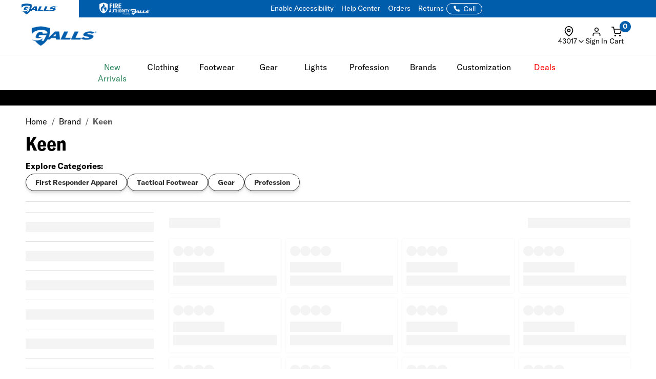

--- FILE ---
content_type: text/html; charset=ISO-8859-1
request_url: https://www.galls.com/CGBCIPSTCK
body_size: 264
content:
{"ip":"18.191.125.165","success":true,"type":"IPv4","continent":"North America","continent_code":"NA","country":"United States","country_code":"US","region":"Ohio","region_code":"OH","city":"Dublin","latitude":40.0992294,"longitude":-83.1140771,"is_eu":false,"postal":"43017","calling_code":"1","capital":"Washington D.C.","borders":"CA,MX","flag":{"img":"https://cdn.ipwhois.io/flags/us.svg","emoji":"Ã°ÂŸÂ‡ÂºÃ°ÂŸÂ‡Â¸","emoji_unicode":"U+1F1FA U+1F1F8"},"connection":{"asn":16509,"org":"Amazon Technologies Inc.","isp":"Amazon.com, Inc.","domain":"edison.it"},"timezone":{"id":"America/New_York","abbr":"EST","is_dst":false,"offset":-18000,"utc":"-05:00","current_time":"2026-01-27T21:17:21-05:00"},"currency":{"name":"US Dollar","code":"USD","symbol":"$","plural":"US dollars","exchange_rate":1}}

--- FILE ---
content_type: text/css; charset=windows-1252
request_url: https://www.galls.com/css/galls/main.css?ts=000000020250542
body_size: 4208
content:
body{position:relative;}div.autosuggest{position:absolute;background-image:url(img_inquisitor/as_pointer.gif);background-position:top;background-repeat:no-repeat;padding:10px 0 0 0;}div.autosuggest div.as_header,div.autosuggest div.as_footer{position:relative;height:6px;padding:0 6px;background-image:url(img_inquisitor/ul_corner_tr.gif);background-position:top right;background-repeat:no-repeat;overflow:hidden;}div.autosuggest div.as_footer{background-image:url(img_inquisitor/ul_corner_br.gif);}div.autosuggest div.as_header div.as_corner,div.autosuggest div.as_footer div.as_corner{position:absolute;top:0;left:0;height:6px;width:6px;background-image:url(img_inquisitor/ul_corner_tl.gif);background-position:top left;background-repeat:no-repeat;}div.autosuggest div.as_footer div.as_corner{background-image:url(img_inquisitor/ul_corner_bl.gif);}div.autosuggest div.as_header div.as_bar,div.autosuggest div.as_footer div.as_bar{height:6px;overflow:hidden;background-color:#333;}div.autosuggest ul{list-style-type:none;margin:0 0 -4px 0;padding:0;overflow:hidden;background-color:#333;background-image:none;}div.autosuggest ul li{color:#ccc;padding:0;margin:0 4px 4px;text-align:left;background-image:none;}div.autosuggest ul li a{color:#ccc;display:block;text-decoration:none;background-color:transparent;text-shadow:#000 0px 0px 5px;position:relative;padding:0;width:100%;}div.autosuggest ul li a:hover{background-color:#444;}div.autosuggest ul li.as_highlight a:hover{background-color:#1B5CCD;}div.autosuggest ul li a span{display:block;padding:1px 1px;font-weight:bold;}div.autosuggest ul li a span small{font-weight:normal;color:#999;}div.autosuggest ul li.as_highlight a span small{color:#ccc;}div.autosuggest ul li.as_highlight a{color:#fff;background-color:#1B5CCD;background-image:url(img_inquisitor/hl_corner_br.gif);background-position:bottom right;background-repeat:no-repeat;}div.autosuggest ul li.as_highlight a span{background-image:url(img_inquisitor/hl_corner_bl.gif);background-position:bottom left;background-repeat:no-repeat;}div.autosuggest ul li a .tl,div.autosuggest ul li a .tr{background-image:transparent;background-repeat:no-repeat;width:6px;height:6px;position:absolute;top:0;padding:0;margin:0;}div.autosuggest ul li a .tr{right:0;}div.autosuggest ul li.as_highlight a .tl{left:0;background-image:url(img_inquisitor/hl_corner_tl.gif);background-position:bottom left;}div.autosuggest ul li.as_highlight a .tr{right:0;background-image:url(img_inquisitor/hl_corner_tr.gif);background-position:bottom right;}div.autosuggest ul li.as_warning{font-weight:bold;text-align:center;}div.autosuggest ul em{font-style:normal;color:#6EADE7;}
main.product .product__options .product__options--color li.disabled {opacity: .3;cursor: not-allowed;}
input:focus,select:focus,textarea:focus,button:focus {outline: none;}
.fldErrorgc{color:red;}
#scrollIndicator{float:left;width:100%;}
.product-item__details .colorPalette img{width: 25px;height: 10px;margin: 0 3px;cursor: default;}
.fldSuccgc{color:green;}
#navigation{max-height: 55px;overflow: hidden;}
.product-item__sale {line-height: 1;background: black; color:white;font-weight:bold;max-width:80px;text-align:center;z-index:50;}
.product-item .compare, .product-item-cta .compare{z-index:50}
.stockmsg{font-style:oblique;}
.tooltip-inner {max-width: 350px; width: inherit;}
.breadcrumb > li + li:before {content:"/ ";}
#mobileHeader,#mobileFilterAffix,.shopping-cart__header{transition: top 0.2s ease-in-out;}
.product-item-cta .product-item__price .product-price {line-height: 17px;}
.product-grid__row{width:100%}
.checkn{color:#007ac2;font-size:11px;}
.resetfilters{font-size:11px}
#navigation-dropdown.active{-webkit-transition: all .3s ;-moz-transition: all .3s ;-o-transition: all .3s ;transition: all .3s ;-webkit-transition-delay: .6s ;-moz-transition-delay:  .6s ;-o-transition-delay:  .6s ;transition-delay:  .6s ; }
.original {color: #818181;margin-right: .5em;text-decoration: line-through;font-weight:bold;}
.discount {color: red;font-weight:bold;} 
.account__value--mobile{float:right;clear:right;}
.clickableAddress{cursor:pointer;margin:5px 2px;}
.clickablePhone{cursor:pointer;margin:5px 2px;}
.product__price{font-weight:bold;}
ul.shopping-cart__item--options li{text-transform: capitalize;}
.customizations{margin-top:3px;}.customizations ul li{background:url(/images/list-item-bullet.gif) no-repeat left;padding-left:10px;padding-top:7px;margin-top:-7px;}.customizations ul{list-style:none;font-size:10px;margin:0 0 0 15px;padding:0 0 0 0;}.customizations .customization-heading{font-size:12px;font-style:italic;text-decoration:underline;}.customizations span.customizable-product{font-size:10px;color:#2D2D2D;font-weight:bold;display:block;}
.mobileGroup{overflow:hidden}
.product-grid__item img{cursor: pointer;} 
.boldChat a{display: list-item;}
.lv2{padding:0px 0 0px 20px;}
label{cursor:pointer}
.miniCartBody .shopping-cart__item{padding:15px 0;border-bottom:1px solid gainsboro;}
.miniCartBody {overflow-y: scroll;}
.noresults{background: #fff;margin: 10px 0;padding: 15px;}
#stockMsg{min-height:22px;display:block;}
.product-brand{min-height:16px;display:block;}
.SearchLink{display:block;position:absolute;right:0;height:100%;width:50px;}
.SearchLinkM{display:block;position:absolute;left:0;height:50px;width:50px;}
.sub-nav-inner h5 a{font-size:15px;}
.breadcrumb{padding: 5px;margin-bottom: 10px;}
.parentbox {text-align: center;font: 0/0 a;height:280px;}
 .navbar-links .boldChat{max-height:35px;}
.toQualify{color:green;font-weight:bold;}
.parentbox:before { content: ' ';display: inline-block;vertical-align: middle;height: 100%;}
.childbox {display: inline-block;vertical-align: middle;font: 16px/1 Arial, sans-serif;}
.subnav__l2--header{display:block}
.subnav__l3 .leaf{display:block}
#cartheadersub{padding:0}
.affix{z-index:999 !important;}
main.category .product-grid__filter .product-grid__filter--inner.affix{height:870px !important;}
.leftMenu.disabled,.leftMenu1.disabled{cursor:not-allowed;opacity:.4;}
.leftMenu.disabled label,.leftMenu1.disabled label{cursor:not-allowed;}
#product-grid,#product-gridp{padding:0}
main.category .product-grid__pagination .pagination__page {font-weight:700}
main.category .product-grid__pagination .pagination__link {font-weight:700}
.panel-body > .list-filters,.mobileGroup .subnav__l2{max-height: 260px;overflow-y: scroll;}
.product__gallery--active{cursor:pointer}
.modal-title{overflow: hidden;text-overflow: ellipsis;white-space: nowrap;line-height: 1;}
.subnav__l3--header{cursor:pointer}
#hemmingMesg{color: #de5101;margin-top: 10px;text-transform: none;}
.freeModal {max-height:300px;margin:0 auto;} .freeModal img{margin:0 auto;}
.modal.compare .td__colors--options li img{height:25px;width:25px;}
.modal.compare .table>tbody .td__colors--options li{margin:0 0 0 6px;}
#mobile-category-filter::-webkit-scrollbar{display:none;}
#clearAllFilters{margin-top:10px;display:inline-block;}
.lv2 {overflow-y:visible !important;}
#error01{color:red;font-weight:bold;}
  main.category .product-grid__filter .product-grid__filter--inner.affix {overflow-y:visible !important;}
 .mobile-category-filter .subnav .subnav__l2 .mobile-filter__label{padding:8px 10px !important}    
 .mobile-category-filter .subnav .subnav__l2 .mobile-filter__label .mobile-filter__l3 .mobile-filter__label{padding:8px 15px !important}  
 @media screen and (max-width: 991px){

.professions_container h5{font-size:16px;}
}
@media only screen and (min-width:768px) and (max-width:991px){
    .shopping-cart__header {
      padding-top:60px;
    }
   main.category{min-height:970px;} 
  }    
                                   
@media(max-width:767px){
  .shopping-cart__item--cta .btn.btn_xs {
    padding: 7px;
  }
  main.shopping-cart .shopping-cart__header {top:170px}
   .parentbox{height:180px;}
  .breadcrumb{
     font-size:22px;
  }
  .freeModal{max-height:150px;margin:0 auto;}
  .product-grid__row .product-grid__col,.mobile-filter .col-xs-12{ padding-left:5px; padding-right:5px;}
}

@media screen and (max-width: 1199px) and (min-width: 992px){
  .parentbox{height:150px;}
  .product-item .product-item__thumbnail, .product-item-cta .product-item__thumbnail {
    /*max-height: 150px; height:100%;*/
    position: relative;
}
main.category{min-height:970px;} 
}
@media screen and (max-width: 1399px) and (min-width: 1200px){
   .parentbox{height:200px;}
   main.category{min-height:970px;} 
}
.product__stock-warning img{margin-top:-6px;}
.icon.edit{margin-left:5px;}
.account__body{overflow:hidden;}
.account__row--header2{
    padding: 15px 5px;
    display: inline-block;
    width: 100%;
    border-bottom: 1px solid #cdcdcd;
  } 
.video-thumbnail {
  position: relative;
  display: inline-block;
  cursor: pointer;
 }
 .video-thumbnail img{width:100%}
.video-thumbnail:before {
    position:absolute;
    top: 50%;
    left: 50%;
    background: url("/images/play-button-overlay.png") no-repeat;
    background-position: 50% 50%;
    background-size: contain;
    width:60px;
    height:60px;
    margin-left:-30px;
    margin-top:-30px;
    content: '';
  }
.video-thumbnail:hover:before {
    opacity: .5;
  }
#videoDiv{position:absolute;height:100%;width:100%;padding:75px 10px;background:white;right:0;top:0}
#mobileFilterAffix .mobile-filter__dropdown{width:100%;float:left;padding:4px 2px;margin:0;background:white;}
#mobileFilterAffix{position: fixed;z-index: 999;top: 120px;right:0;}
.affixedsort{margin-top:10px;background-image: url('/images/icons/caret-down.png');
    background-repeat: no-repeat;
    background-position: right center;  }
.clearanceLink,#mobile-sidebar .subnav .clearanceLink{color:red}
ul.choices li{overflow:hidden}   
ul.choices li img{width:30px;height:30px;}
ul.choices li.selected img{width:24px;height:24px;margin:2px;}
ul.choices li.selected {background-color: #EBEBEB}
.alerthref,.alerthref:hover{color:red;}
.sortby{font-size:13px;font-weight:bold;} 
.width-20{width:20%}
.width-80{width:80%}
.mobile-nav.sidebar .subnav .subnav__l1.collapsed.leaf{background-image:none;}
.mobile-nav.sidebar .subnav .subnav__l2>li.leaf{background-image:none;}
.mobile-nav.sidebar .subnav .subnav__l2>li.leaf a{display:inline-block;width:100%;height:100%;}
.mobile-nav.sidebar .subnav__l3 .leaf{background-image:none;}
.confirmation{padding-top:30px;}
a.mobile-nav-top,a.mobile-nav-top:hover {color: #fff;text-decoration: none;top: 50%;-webkit-transform: translateY(-50%);transform: translateY(-50%);position:absolute;}
.top-left{float:left;}
.top-right{right:20px;}
.mobile-nav .dropdown-menu{right:20px;top:70%;left:auto;min-width:100px;}
.mobile-nav .dropdown-menu a{display:block;padding:5px;float:left;clear:left;}
#confirm__container_middle {background-color:#fff;padding:15px 0px;}
#confirm__container_top {background-color:#fff;padding: 30px 50px 0px;}
#confirm__container_top p {color: #464646;font-size: 14px;margin: 0;padding: 0 0 10px;}
main.product .product__thumbnails .product__thumbnails--arrow{background: gainsboro;display:block;height: 25px;}
main.product .product__thumbnails .product__thumbnails--arrow.prev{padding-top: 8px;margin: -10px 0;border-radius: 8px 8px 0px 0px;}
main.product .product__thumbnails .product__thumbnails--arrow.next{margin: -10px 0;border-radius: 0px 0px 8px 8px;}
main.product .product__thumbnails .product__thumbnails--scroll{max-height: 550px;width:100px;}
.product__thumbnails--scroll{position:relative;height:550px;overflow:hidden;}
#hiddenOverflow{position:absolute;}
.product-name{/*white-space: nowrap;overflow: hidden;text-overflow: ellipsis;*/}
.suggestions__list li a{color:black;text-transform:capitalize;}
main.product .product__options .product__stock-warning a.tipClass{display:inline-block;}
main.product .product__options .product__options--color{overflow:hidden}
/*IOS Overlay*/
.ui-ios-overlay {z-index: 99999;position: fixed;top: 50%;left: 50%;width: 200px;height: 200px;margin-left: -100px;margin-top: -100px;filter:progid:DXImageTransform.Microsoft.gradient(startColorstr=#cc000000,endColorstr=#cc000000);background: rgba(0,0,0,0.8);-webkit-border-radius: 20px;-moz-border-radius: 20px;border-radius: 20px;}
.ui-ios-overlay .title {color: #FFF;font-weight: bold;text-align: center;display: block;font-size: 26px;position: absolute;bottom: 30px;left: 0;width: 100%;}
.ui-ios-overlay img {display: block;margin: 20% auto 0 auto;}
.ui-ios-overlay .spinner {left: 50% !important;top: 40% !important;}
.ios-overlay-show {-webkit-animation-name: ios-overlay-show;-webkit-animation-duration: 750ms;-moz-animation-name: ios-overlay-show;-moz-animation-duration: 750ms;-ms-animation-name: ios-overlay-show;-ms-animation-duration: 750ms;-o-animation-name: ios-overlay-show;-o-animation-duration: 750ms;animation-name: ios-overlay-show;animation-duration: 750ms;}
@-webkit-keyframes ios-overlay-show {0% { opacity: 0; } 100% { opacity: 1; }}
@-moz-keyframes ios-overlay-show {0% { opacity: 0; } 100% { opacity: 1; }}
@-ms-keyframes ios-overlay-show {0% { opacity: 0; } 100% { opacity: 1; }}
@-o-keyframes ios-overlay-show {0% { opacity: 0; } 100% { opacity: 1; }}
@keyframes ios-overlay-show {0% { opacity: 0; } 100% { opacity: 1; }}
.ios-overlay-hide {-webkit-animation-name: ios-overlay-hide;-webkit-animation-duration: 750ms;-webkit-animation-fill-mode: forwards;-moz-animation-name: ios-overlay-hide;-moz-animation-duration: 750ms;-moz-animation-fill-mode: forwards;-ms-animation-name: ios-overlay-hide;-ms-animation-duration: 750ms;-ms-animation-fill-mode: forwards;-o-animation-name: ios-overlay-hide;-o-animation-duration: 750ms;-o-animation-fill-mode: forwards;animation-name: ios-overlay-hide;animation-duration: 750ms;animation-fill-mode: forwards;}
@-webkit-keyframes ios-overlay-hide {0% { opacity: 1; } 100% { opacity: 0; }}
@-moz-keyframes ios-overlay-hide {0% { opacity: 1; } 100% { opacity: 0; }}
@-ms-keyframes ios-overlay-hide {0% { opacity: 1; } 100% { opacity: 0; }}
@-o-keyframes ios-overlay-hide {0% { opacity: 1; } 100% { opacity: 0; }}
@keyframes ios-overlay-hide {0% { opacity: 1; } 100% { opacity: 0; }}
#waitBckgd{background:gainsboro;width:100%;height:100%;position:fixed;opacity:.4;left:0;top:0;z-index:10000}
#compareModal .txtBox li{width:auto;padding: 0 3px;border: 2px solid gainsboro;line-height: 22px;margin: 6px 3px;white-space: nowrap;}  
.quickview-contents .f-row{margin:15px 0}
.carTotalM{color: white;
    background: #007ac2;
    border-radius: 10px;
    position: absolute;
    right: 15px;
    top: 8px;
    font-weight: bold;
    min-width: 20px;
    text-align: center;
    padding: 3px;
    vertical-align: middle;
    line-height: 1em;}
@media print {
  a[href]:after {
    content: none;
  }
  .footer, #confirm__container_middle, .mobile-header .header-text, .mobile-header .header-banner, .hidePrint, .tipClass, .h-print_link {
    display: none;
  }
  .mobile-header .header-logo img {
    display: none;
  }
  .custPrint{
    padding-top:20px;
  }
  .showPrint {
    display: block !important;
    margin-bottom: 5px;
  }
  .review__item .review__item--options {
    margin-bottom:5px;
  }
}
.line-clamp {
  background: #FFFFFF;
  display: block;
  /* Fallback for non-webkit */
  display: -webkit-box;
  max-height: 2em;
  /* Fallback for non-webkit */
  -webkit-line-clamp: 2;
  -webkit-box-orient: vertical;
  overflow: hidden;
  text-overflow: ellipsis;
  margin-bottom: 0;
}                      

@-moz-document url-prefix() {
  .line-clamp {
    overflow: hidden;
    position: relative;
  }
  .line-clamp:before {
    background: #FFFFFF;
    bottom: 0;
    position: absolute;
    right: 0;
    float: right;
    content: '\2026';
    margin-left: -2rem;
    width: 2rem;
  }
  .line-clamp:after {
    content: '';
    background: #FFFFFF;
    position: absolute;
    height: 50px;
    width: 100%;
    z-index: 1;
  }
}

.mbc {
  padding-right:5px;
}
.mbp {
  margin-right:5px;
}
.disabld1 {
  display: inline-block;
  position: relative;
  opacity:.7;
    
}
.disabld1::before {
  content: '';
  position: absolute;
  left: -0.1em;
  right: -0.1em;
  top: 0em;
  color:gainsboro;
  bottom: 0em;
  background-color:red;
  background: linear-gradient(to left top, transparent 45.5%, currentColor 47.5%, currentColor 52.5%, transparent 54.5%);
  
}
/* size charts */
.tg-table-light { border-collapse: collapse; border-spacing: 0; margin-top: 10px; }
.tg-table-light td, .tg-table-light th { background-color: #fff; border: 1px #bbb solid; color: #333; font-size: 90%; padding: 3px; vertical-align: top; }
.tg-table-light .tg-even td  { background-color: #eee; }
.tg-table-light th  { background-color: #ddd; color: #333; font-size: 100%; font-weight: bold; }
.tg-table-light tr:hover td, .tg-table-light tr.even:hover td  { color: #222; background-color: #FCFBE3; }
.tg-bf { font-weight: bold; } .tg-it { font-style: italic; }
.tg-left { text-align: left; } .tg-right { text-align: right; } .tg-center { text-align: center; }

--- FILE ---
content_type: text/css; charset=windows-1252
request_url: https://www.galls.com/css/assets2024/ds-base.css?v=51
body_size: 13210
content:
/*================== README ================== updated 5/10/2024

Table of Contents
  1. Variables
  2. Global components
  3. Custom classes
  4. Bootstrap 5 overrides
  5. Default Bootstrap 5 utilities

1. Variables: Translated from the design system and defined in :root{} (design system: https://www.figma.com/file/qp2t6MZwp4aYKf04g4ibsY/Design-System?type=design&node-id=0-1&mode=design&t=wsIFdvj3msPELczP-0)

2. Global components: Components translated from the design system (e.g. card, input).

3. Custom classes: Custom classes defined by us.

4. Bootstrap 5 overrides: Classes with same names to Bootstrap 5 but with our own definitions

5. Default Bootstrap 5 utilities: Classes derived from Bootstrap 5. To search for class usage, use the Bootstrap 5 docs (https://getbootstrap.com/docs/5.0/getting-started/introduction/).

USAGE: All classes in this file need to be a descendant of the class ".b5-active", so in your code, wrap the area with Bootstrap 5 classes in a <div> with class="b5-active". Then, use classes freely.

NOTE: Classes in this file may be overridden by the rizeen, gtsamheader, or julie stylesheets.

Example usage:
<div class="b5-active">
	<h1 class="text-primary">This is text</h1>
</div>

================== END README ==================
*/

/* Variables ------------------------------------------------------------------------------- */
:root {
	--base-h1: 38px;
	--base-h2: 31px;
	--base-h3: 26px;
	--base-h4: 23px;
	--base-h5: 19px;
	--base-h6: 16px;
	--base-font-size: 16px;
	--base-font-size-sm: 13px;
	--base-font-size-xs: 11px;
	--base-line-height: 1.25;

  /* Mobile */
  --base-mobile-h1: 34px;
	--base-mobile-h2: 30px;
	--base-mobile-h3: 26px;
	--base-mobile-h4: 22px;
	--base-mobile-h5: 18px;
	--base-mobile-h6: 16px;
  --base-mobile-font-size: 16px;
	--base-mobile-font-size-sm: 14px;
	--base-mobile-font-size-xs: 12px;

	/* Line Height */
	--line-height-tight: 1.0;
	--line-height-small: 1.15;
	--line-height-base: 1.25;
	--line-height-large: 1.5;

  /* Default */
  --base-default-bg: #f7f7f7;
  --base-default-bgSecondary: #ffffff;
  --base-default-text: #000000;
  --base-default-textSecondary: #616161;
  --base-default-border: #e3e3e3;
  --base-default-icon: #4a4a4a;

  /* Brand */
  --base-brand-bg: #e3e3e3;
  --base-brand-text: #4a4a4a;
  --base-brand-fill: #303030;
  --base-brand-onFill: #ffffff;

  /* Info */
  --base-info-bg: #eaf4ff;
  --base-info-text: #00527c;
  --base-info-fill: #91d0ff;
  --base-info-onFill: #002133;
  --base-info-border: #a8d8ff;
  --base-info-icon: #0094d5;

  /* Success */
  --base-success-bg: #cdfee1;
  --base-success-text: #0c5132;
  --base-success-fill: #29845a;
  --base-success-onFill: #f8fffb;
  --base-success-border: #92fec2;
  --base-success-icon: #29845a;

  /* Caution */
  --base-caution-bg: #fff8db;
  --base-caution-text: #4f4700;
  --base-caution-fill: #ffe600;
  --base-caution-onFill: #332e00;
  --base-caution-border: #ffeb78;
  --base-caution-icon: #998a00;

  /* Warning */
  --base-warning-bg: #fff1e3;
  --base-warning-text: #5e4200;
  --base-warning-fill: #ffb800;
  --base-warning-onFill: #251a00;
  --base-warning-border: #ffc879;
  --base-warning-icon: #b28400;

  /* Critical */
  --base-critical-bg: #fee9e8;
  --base-critical-text: #8e1f0b;
  --base-critical-fill: #e51c00;
  --base-critical-onFill: #fffafb;
  --base-critical-border: #fec3c1;
  --base-critical-icon: #ef4d2f;

  /* Input */
  --base-input-bg: #fdfdfd;
  --base-input-border: #8a8a8a;

  /* Nav */
  --base-nav-bg: #ececec;
  --base-nav-bgHover: #f1f1f1;
  --base-nav-bgActive: #fafafa;

	/* Gutter */
	--bs-gutter-x: 1.5rem;
}

/* Global Components ------------------------------------------------------------------------------- */

/*====== FORMS / INPUTS ======*/
.b5-active .form-label {
	display: inline-block;
	font-weight: bold;
	color: var(--base-default-text);
}

.b5-active .form-label:focus {
	outline: none;
	box-shadow: none;
}

/*====== BUTTONS ======*/
.b5-active .btn {
  display: inline-flex;
  justify-content: center;
  align-items: center;
  gap: 10px;
	text-align: center;
	text-transform: capitalize;
	line-height: var(--base-line-height);
	padding: 9px 18px;
	letter-spacing: 0;
  font-size: 16px;
}

.b5-active .btn:hover {
	cursor: pointer;
}

.btn:active,
.btn.active,
.btn.focus,
.btn:focus {
  outline: 0 !important;
  -webkit-box-shadow: none;
  box-shadow: none;
}

.b5-active .icon-btn {
  display: inline-flex;
  justify-content: center;
  align-items: center;
	line-height: var(--base-line-height);
	padding: 9px;
}

@media (max-width: 992px) {
  .b5-active .icon-btn {
    padding: 8px;
  }
}

/*====== BUTTON SIZES ======*/
.b5-active .btn-sm {
  padding: 6px 12px;
  font-size: 14px;
}

.b5-active .btn-md {
  padding: 9px 18px;
  font-size: 16px;
}

.b5-active .btn-lg {
  padding: 12px 24px;
  font-size: 18px;
}

@media (min-width: 768px) {
  .b5-active .btn-md-md {
    padding: 9px 18px;
    font-size: 16px;
  }

  .b5-active .btn-md-lg {
    padding: 12px 24px;
    font-size: 18px;
  }
}

.b5-active .btn-with-icon-sm {
  padding: 8px;
}
.b5-active .btn-with-icon-lg {
  padding: 12px;
}

/*====== PRIMARY BUTTONS ======*/
.b5-active .btn-primary {
	color: #ffffff;
	background-color: var(--base-brand-fill);
	border: 1px solid var(--base-brand-fill);
}

/* Hover state for non-disabled buttons */
.b5-active .btn-primary:not(:disabled):not(.btn-disabled):hover {
	background-color: var(--base-brand-fill);
	border: 1px solid var(--base-brand-fill);
	color: #FFF;
}

/* Active state for non-disabled buttons */
.b5-active .btn-primary:not(:disabled):not(.btn-disabled):active {
	background-color: var(--base-brand-fill);
	border: 1px solid var(--base-brand-fill);
	color: #FFF;
	opacity: 0.8;
}

/* Disabled buttons */
.b5-active .btn-primary:disabled,
.b5-active .btn-primary.btn-disabled,
.samASC_Button.btn-disabled {
	cursor: not-allowed !important;
	opacity: 0.5;
}

/* Styles for disabled buttons when hovered, focused, or within disabled fieldsets */
.b5-active .btn-primary:disabled:hover,
.b5-active .btn-primary:disabled:focus,
.b5-active .btn-primary:disabled.focus,
.b5-active .btn-primary.btn-disabled:hover,
.b5-active .btn-primary.btn-disabled:focus,
.b5-active .btn-primary.btn-disabled.focus,
.b5-active fieldset[disabled] .btn-primary:hover,
.b5-active fieldset[disabled] .btn-primary:focus,
.b5-active fieldset[disabled] .btn-primary {
	background-color: var(--base-brand-fill);
	border: 1px solid var(--base-brand-fill);
	color: #FFF;
	cursor: not-allowed;
}

/*====== INVERTED BTNS / PRIMARY BUTTONS WITH DARK BACKGROUNDS - USE .btn-primary-inverted ======*/
.b5-active .btn-inverted,
.b5-active .btn-primary-inverted {
  color: var(--base-default-text);
  background-color: #FFF;
  border-color: #FFF;
}

.b5-active .btn-secondary-inverted {
  color: #FFF;
  background-color: var(--base-brand-fill);
  border: 1px solid #FFF;
}

.b5-active .btn-secondary-inverted:hover {
  color: var(--base-brand-fill);
	background-color: #ffffff;
	border: 1px solid var(--base-brand-fill);
}

/*====== SECONDARY BUTTONS ======*/
.b5-active .btn-secondary {
	color: var(--base-brand-fill);
	background-color: #ffffff;
	border: 1px solid var(--base-brand-fill);
}

/* Hover state for non-disabled buttons */
.b5-active .btn-secondary:not(:disabled):not(.btn-disabled):hover {
	background-color: var(--base-brand-fill);
	border: 1px solid var(--base-brand-fill);
	color: #FFF;
}

/* Active state for non-disabled buttons */
.b5-active .btn-secondary:not(:disabled):not(.btn-disabled):active {
	background-color: var(--base-brand-fill);
	border: 1px solid var(--base-brand-fill);
	color: #FFF;
  opacity: 1;
}

/* Disabled buttons */
.b5-active .btn-secondary:disabled,
.b5-active .btn-secondary.btn-disabled {
	cursor: not-allowed !important;
}

/* Styles for disabled buttons when hovered, focused, or within disabled fieldsets */
.b5-active .btn-secondary:disabled:hover,
.b5-active .btn-secondary:disabled:focus,
.b5-active .btn-secondary:disabled.focus,
.b5-active .btn-secondary.btn-disabled:hover,
.b5-active .btn-secondary.btn-disabled:focus,
.b5-active .btn-secondary.btn-disabled.focus,
.b5-active fieldset[disabled] .btn-secondary:hover,
.b5-active fieldset[disabled] .btn-secondary:focus,
.b5-active fieldset[disabled] .btn-secondary {
	background-color: #FFF;
	color: var(--base-brand-fill);
	border: 1px solid var(--base-brand-fill);
	cursor: not-allowed;
  opacity: 0.5;
}

/*====== TERTIARY BUTTONS ======*/
.b5-active .btn-tertiary {
  color: var(--base-brand-fill);
  background-color: rgba(48, 48, 48, 0.05);
  border: 1px solid rgba(48, 48, 48, 0.05);
}

/* Hover state for non-disabled buttons */
.b5-active .btn-tertiary:not(:disabled):not(.btn-disabled):hover {
  border: 1px solid rgba(48, 48, 48, 0.00);
  background-color: rgba(48, 48, 48, 0.10);
}

/* Active state for non-disabled buttons */
.b5-active .btn-tertiary:not(:disabled):not(.btn-disabled):active {
  border: 1px solid var(rgba(48, 48, 48, 0.20));
  background-color: var(rgba(48, 48, 48, 0.20));
  box-shadow: none;
  -webkit-box-shadow: none;
}

/* Disabled buttons */
.b5-active .btn-tertiary:disabled,
.b5-active .btn-tertiary.btn-disabled {
  cursor: not-allowed !important;
  opacity: 0.5;
}

/* Styles for disabled buttons when hovered, focused, or within disabled fieldsets */
.b5-active .btn-tertiary:disabled:hover,
.b5-active .btn-tertiary:disabled:focus,
.b5-active .btn-tertiary:disabled.focus,
.b5-active .btn-tertiary.btn-disabled:hover,
.b5-active .btn-tertiary.btn-disabled:focus,
.b5-active .btn-tertiary.btn-disabled.focus,
.b5-active fieldset[disabled] .btn-tertiary:hover,
.b5-active fieldset[disabled] .btn-tertiary:focus,
.b5-active fieldset[disabled] .btn-tertiary {
  background-color: rgba(48, 48, 48, 0.05);
  border: 1px solid rgba(48, 48, 48, 0.05);
  color: var(--base-brand-fill);
  cursor: not-allowed;
}

.b5-active .btn-clear {
  border: 1px solid #000;
  color: #000;
}

.b5-active .btn-inverted:not(:disabled):not(.btn-disabled):hover,
.b5-active .btn-tertiary-inverted:not(:disabled):not(.btn-disabled):hover,
.b5-active .btn-tertiary:not(:disabled):not(.btn-disabled):hover {
	background-color: rgba(48, 48, 48, 0.10);
	border: 1px solid rgba(48, 48, 48, 0.00);
	color: #000;
}

.b5-active .btn-inverted:not(:disabled):not(.btn-disabled):active,
.b5-active .btn-tertiary-inverted:not(:disabled):not(.btn-disabled):active,
.b5-active .btn-tertiary:not(:disabled):not(.btn-disabled).active,
.h5-active .btn-tertiary:not(:disabled):not(.btn-disabled):active {
	background-color: rgba(48, 48, 48, 0.10);
	border: 1px solid rgba(48, 48, 48, 0.00);
	opacity: 0.8;
	color: #000;
}

/*====== BUTTON GROUPS ======*/
.b5-active .btn-group {
  display: flex;
  justify-content: center;
  align-items: center;
}

.b5-active .btn-group .btn {
  padding: 9px 18px;
  color: var(--base-brand-fill);
  text-align: center;
  font-size: 13px;
  font-style: normal;
  font-weight: 700;
  line-height: normal;
  text-transform: uppercase;
  background: #FFF;
  border-top: 1px solid var(--base-brand-fill);
  border-bottom: 1px solid var(--base-brand-fill);
}

.b5-active .btn-group .btn:first-child {
  border-left: 1px solid var(--base-brand-fill);
}

.b5-active .btn-group .btn:last-child {
  border-right: 1px solid var(--base-brand-fill);
}

.b5-active .btn-group .btn.active {
  background-color: var(--base-default-bg);
  box-shadow: 0px 1px 3px 0px rgba(0, 0, 0, 0.25) inset;
  -webkit-box-shadow: 0px 1px 3px 0px rgba(0, 0, 0, 0.25) inset;
}

.b5-active .btn-group .btn.active:not(:last-child) {
  border-right: 1px solid var(--base-brand-fill);
}

.b5-active .btn-group .btn.active:last-child {
  border-left: 1px solid var(--base-brand-fill);
}

.b5-active .btn-group .btn:focus {
	outline: 0;
}

/*====== FORMS / INPUTS / SELECTS / DROPDOWNS ======*/
.form-control,
.b5-active input.form-control,
.b5-active textarea.form-control,
.b5-active select.form-control,
.b5-active select.form__select,
.b5-active select.form-select,
.b5-active input.form__input {
	display: flex;
  align-items: center;
  gap: 10px;
	width: 100%;
  height: unset;
	padding: 9px 18px;
	color: var(--base-default-text);
	background-color: var(--base-input-bg);
	border: solid 1px var(--base-input-border);
	line-height: var(--base-line-height);
	transition: border-color .15s ease-in-out, box-shadow .15s ease-in-out;
	background-clip: padding-box;
  font-size: var(--base-font-size);
  -webkit-box-shadow: unset;
  box-shadow: unset;
}

/*====== CARD ======*/
.b5-active .card {
  font-size: var(--base-font-size);
	display: flex;
  flex-direction: column;
	min-width: 0;
	word-wrap: break-word;
	color: #000000;
	border: 1px solid #e3e3e3;
	box-shadow: 0px 20px 20px -8px #00000033;
	padding: 40px;
	background-color: #ffffff;
	background-clip: border-box;
  line-height: var(--base-line-height);
}

@media (max-width: 768px) {
  .b5-active .card {
    padding: 20px;
  }
}

.b5-active .card-default {
  font-size: var(--base-font-size);
  display: flex;
  flex-direction: column;
  min-width: 0;
  word-wrap: break-word;
  color: #000000;
  border: 1px solid #e3e3e3;
  box-shadow: 0px 20px 20px -8px #00000033;
  background-color: #ffffff;
  background-clip: border-box;
  line-height: var(--base-line-height);
  width: 536px;
}

.b5-active .card-title {
	display: flex;
	align-items: center;
	padding: 12px 12px 12px 16px;
	border-bottom: 1px solid #E3E3E3;
}

.b5-active .card-body {
	display: flex;
	padding: 7px 16px 16px 16px;
	flex-direction: column;
	justify-content: center;
	align-items: flex-start;
	gap: 6px;
}

.b5-active .card-content {
	color: #000;
	font-size: 16px;
	font-style: normal;
	font-weight: 500;
	line-height: 19.2px; /* 120% */
}

.b5-active .card-sm {
	box-shadow: 0px 10px 10px -4px #00000020;
	padding: 10px;
}

/*====== NOTIFICATIONS / ALERTS ======*/
.b5-active .alert {
  display: inline-flex;
  width: fit-content;
  padding: 12px;
  align-items: flex-start;
  align-content: flex-start;
  gap: 10px;
  border: 0.657px solid;
  line-height: var(--base-line-height);
  flex-grow: 0;
  color: var(--base-default-textSecondary);
  border-color: var(--base-default-border);
  background: var(--base-default-bg);
}

.b5-active .alert-primary {
  color: var(--base-default-textSecondary);
  border-color: var(--base-default-border);
  background: var(--base-default-bg);
}

.b5-active .alert-info {
  color: var(--base-info-text);
  border-color: var(--base-info-border);
  background: var(--base-info-bg);
}

.b5-active .alert-success {
  color: var(--base-success-text);
  background-color: var(--base-success-bg);
  border-color: var(--base-success-border);
}

.b5-active .alert-caution {
  color: var(--base-caution-text);
  background-color: var(--base-caution-bg);
  border-color: var(--base-caution-border);
}

.b5-active .alert-warning {
  color: var(--base-warning-text);
  background-color: var(--base-warning-bg);
  border-color: var(--base-warning-border);
}

.b5-active .alert-danger {
  color: var(--base-critical-text);
  background-color: var(--base-critical-bg);
  border-color: var(--base-critical-border);
}

.alert-icon,
.feather-icon {
	width: 24px;
  height: 24px;
  stroke: currentColor;
  stroke-width: 2;
  stroke-linecap: round;
  stroke-linejoin: round;
  fill: none;
  flex-shrink: 0;
}

@media (max-width: 768px) {
  .feather-icon {
    width: 20px;
    height: 20px;
  }
}

/*====== BUTTON STATES ======*/
.btn-success {
  color: var(--base-success-text);
  background-color: var(--base-success-bg);
  border-color: var(--base-success-border);
}

.btn-success.disabled,
.btn-success[disabled],
fieldset[disabled] .btn-success {
  background-color: var(--base-success-bg);
  border-color: var(--base-success-border);
  opacity: 0.65;
}

.btn-success:hover,
.btn-success:focus {
  color: var(--base-success-text);
  background-color: var(--base-success-bg);
  border-color: var(--base-success-border);
}

.btn-success:active,
.btn-success.active {
  color: var(--base-success-text);
  background-color: var(--base-success-bg);
  border-color: var(--base-success-border);
}

/* Ensure active state overrides hover */
.btn-success:active:hover,
.btn-success.active:hover {
  color: var(--base-success-text);
  background-color: var(--base-success-bg) !important;
  border-color: var(--base-success-border);
}

/* Fix: Prevent hover from overriding active when mouse moves off */
.btn-success:active:not(:hover) {
  color: var(--base-success-text);
  background-color: var(--base-success-bg) !important;
  border-color: var(--base-success-border);
}

/*====== BADGES ======*/
.b5-active .badge {
  color: var(--base-default-textSecondary);
  display: inline-flex;
  padding: 3px 12px;
  justify-content: center;
  align-items: center;
  gap: 6px;
  background-color: var(--base-default-bg);
  border: 1px solid var(--base-default-border);
  background: rgba(0, 0, 0, 0.06);
  line-height: 125%;
}

.b5-active .badge-sm {
  padding: 0px 10px;
}

.b5-active .badge.bg-info {
  color: var(--base-info-text);
  border: ipx solid var(--base-info-border);
}

.b5-active .badge.bg-success {
  color: var(--base-success-text);
  border: ipx solid var(--base-success-border);
}

.b5-active .badge.bg-caution {
  color: var(--base-caution-text);
  border: 1px solid var(--base-caution-border);
}

.b5-active .badge.bg-warning {
  color: var(--base-warning-text);
  border: 1px solid var(--base-warning-border);
}

.b5-active .badge.bg-critical {
  color: var(--base-critical-text);
  border: 1px solid var(--base-critical-border);
}

/*====== TOOLTIP ======*/
.tooltip__container {
  position: relative;
  display: inline-block;
  padding: 6px;
  cursor: pointer;
}

/* text that displays tooltip */
.tooltip__text {
  color: #FFF;
  font-size: 13px;
  font-style: normal;
  font-weight: 600;
  line-height: 100%;
  background-color: var(--base-brand-fill);

  visibility: hidden;
  text-align: left;
  padding: 6px;
  position: absolute;
  z-index: 1;
  bottom: 125%; /* Position the tooltip above the text */
  left: 100%;
  /* width: 200px; Adjust the width to make the tooltip longer */
  margin-left: -100px; /* Adjust to center the tooltip */
  opacity: 0;
  transition: opacity 0.3s;
}

/* Tooltip arrow */
.tooltip__text::after {
  content: '';
  position: absolute;
  top: 100%; /* Position the arrow at the bottom of the tooltip */
  left: 50%;
  margin-left: -10px; /* Adjust to center the arrow */
  border-width: 8px; /* Size of the arrow */
  border-style: solid;
  border-color: var(--base-brand-fill) transparent transparent transparent;
}

/* Show the tooltip text when hovering over the tooltip container or the tooltip itself */
.tooltip__container:hover .tooltip__text,
.tooltip__text:hover {
  visibility: visible;
  opacity: 1;
}

/* Extend the hover area to cover the gap */
.tooltip__container::before {
  content: '';
  position: absolute;
  bottom: 100%; /* Position the element just above the container */
  left: 50%;
  transform: translateX(-50%);
  width: 100%;
  height: 10px; /* Height to cover the gap */
  pointer-events: auto; /* Allow mouse events to be captured */
  visibility: visible; /* Ensure it's always visible to maintain hover state */
}

.tooltip__container:hover::before {
  visibility: visible;
}


/* Custom Classes ------------------------------------------------------------------------------- */

/* body {
  background: #F7F7F7;
} */

body .b5-active {
  font-size: var(--base-font-size);
  line-height: var(--base-line-height);
}

.b5-active h1.text-transform-none,
.b5-active h2.text-transform-none,
.b5-active h3.text-transform-none,
.b5-active h4.text-transform-none,
.b5-active h5.text-transform-none,
.b5-active h6.text-transform-none {
  text-transform: none !important;
}

.b5-active .pointer {
  cursor: pointer;
}

.b5-active .cursor-default {
  cursor: default;
}

.b5-active .text-normal {
  text-transform: none !important;
}

.b5-active .no-letter-spacing {
  letter-spacing: 0;
}

.b5-active .br-6 {
  border-radius: 6px;
}

.b5-active .br-12 {
  border-radius: 12px;
}

.b5-active .section-divider {
  border-right: 1px solid #dcdcdc;
}

@media (max-width: 768px) {
  .b5-active .section-divider {
    border-bottom: 1px solid #dcdcdc;
    border-right: 0;
  }
}

/* Gap Classes */
.b5-active .gap-3px { gap: 3px; }
.b5-active .gap-6 { gap: 6px; }
.b5-active .gap-10 { gap: 10px; }
.b5-active .gap-12 { gap: 12px; }
.b5-active .gap-24 { gap: 24px; }

@media (min-width: 768px) {
  .b5-active .gap-md-12 { gap: 12px; }
  .b5-active .gap-md-24 { gap: 24px; }
}
@media (min-width: 992px) {
  .b5-active .gap-lg-12 { gap: 12px; }
  .b5-active .gap-lg-24 { gap: 24px; }
}

/* Max Width Classes */
.b5-active .mw-400 { max-width: 400px; }
.b5-active .mw-500 { max-width: 500px; }
.b5-active .mw-1000 { max-width: 1000px; }

/* Padding Classes */
.b5-active .p-3px { padding-top: 3px; padding-bottom: 3px; padding-left: 3px; padding-right: 3px; }
.b5-active .p-6 { padding-top: 6px; padding-bottom: 6px; padding-left: 6px; padding-right: 6px; }
.b5-active .p-10 { padding-top: 10px; padding-bottom: 10px; padding-left: 10px; padding-right: 10px; }
.b5-active .p-12 { padding-top: 12px; padding-bottom: 12px; padding-left: 12px; padding-right: 12px; }
.b5-active .p-24 { padding-top: 24px; padding-bottom: 24px; padding-left: 24px; padding-right: 24px; }
.b5-active .p-30 { padding-top: 30px; padding-bottom: 30px; padding-left: 30px; padding-right: 30px; }
.b5-active .p-40 { padding-top: 40px; padding-bottom: 40px; padding-left: 40px; padding-right: 40px; }
.b5-active .p-48 { padding-top: 48px; padding-bottom: 48px; padding-left: 48px; padding-right: 48px; }

.b5-active .pt-3px { padding-top: 3px; }
.b5-active .pb-3px { padding-bottom: 3px; }
.b5-active .pl-3px { padding-left: 3px; }
.b5-active .pr-3px { padding-right: 3px; }

.b5-active .pt-6 { padding-top: 6px; }
.b5-active .pb-6 { padding-bottom: 6px; }
.b5-active .pl-6 { padding-left: 6px; }
.b5-active .pr-6 { padding-right: 6px; }

.b5-active .pt-10 { padding-top: 10px; }
.b5-active .pb-10 { padding-bottom: 10px; }
.b5-active .pl-10 { padding-left: 10px; }
.b5-active .pr-10 { padding-right: 10px; }

.b5-active .pt-12 { padding-top: 12px; }
.b5-active .pb-12 { padding-bottom: 12px; }
.b5-active .pl-12 { padding-left: 12px; }
.b5-active .pr-12 { padding-right: 12px; }

.b5-active .pt-24 { padding-top: 24px; }
.b5-active .pb-24 { padding-bottom: 24px; }
.b5-active .pl-24 { padding-left: 24px; }
.b5-active .pr-24 { padding-right: 24px; }

.b5-active .pt-30 { padding-top: 30px; }
.b5-active .pb-30 { padding-bottom: 30px; }
.b5-active .pl-30 { padding-left: 30px; }
.b5-active .pr-30 { padding-right: 30px; }

.b5-active .pt-48 { padding-top: 48px; }
.b5-active .pb-48 { padding-bottom: 48px; }
.b5-active .pl-48 { padding-left: 48px; }
.b5-active .pr-48 { padding-right: 48px; }

.b5-active .px-6 { padding-left: 6px; padding-right: 6px; }
.b5-active .px-10 { padding-left: 10px; padding-right: 10px; }
.b5-active .px-12 { padding-left: 12px; padding-right: 12px; }
.b5-active .px-24 { padding-left: 24px; padding-right: 24px; }
.b5-active .px-30 { padding-left: 30px; padding-right: 30px; }
.b5-active .px-48 { padding-left: 48px; padding-right: 48px; }

.b5-active .py-6 { padding-top: 6px; padding-bottom: 6px; }
.b5-active .py-10 { padding-top: 10px; padding-bottom: 10px; }
.b5-active .py-12 { padding-top: 12px; padding-bottom: 12px; }
.b5-active .py-24 { padding-top: 24px; padding-bottom: 24px; }
.b5-active .py-30 { padding-top: 30px; padding-bottom: 30px; }
.b5-active .py-48 { padding-top: 48px; padding-bottom: 48px; }

@media (min-width: 768px) {
  .b5-active .p-md-6 { padding-top: 6px; padding-bottom: 6px; padding-left: 6px; padding-right: 6px; }
  .b5-active .p-md-10 { padding-top: 10px; padding-bottom: 10px; padding-left: 10px; padding-right: 10px; }
  .b5-active .p-md-12 { padding-top: 12px; padding-bottom: 12px; padding-left: 12px; padding-right: 12px; }
  .b5-active .p-md-24 { padding-top: 24px; padding-bottom: 24px; padding-left: 24px; padding-right: 24px; }
  .b5-active .p-md-30 { padding-top: 30px; padding-bottom: 30px; padding-left: 30px; padding-right: 30px; }
  .b5-active .p-md-48 { padding-top: 48px; padding-bottom: 48px; padding-left: 48px; padding-right: 48px; }

  .b5-active .pt-md-6 { padding-top: 6px; }
  .b5-active .pb-md-6 { padding-bottom: 6px; }
  .b5-active .pl-md-6 { padding-left: 6px; }
  .b5-active .pr-md-6 { padding-right: 6px; }

  .b5-active .pt-md-10 { padding-top: 10px; }
  .b5-active .pb-md-10 { padding-bottom: 10px; }
  .b5-active .pl-md-10 { padding-left: 10px; }
  .b5-active .pr-md-10 { padding-right: 10px; }

  .b5-active .pt-md-12 { padding-top: 12px; }
  .b5-active .pb-md-12 { padding-bottom: 12px; }
  .b5-active .pl-md-12 { padding-left: 12px; }
  .b5-active .pr-md-12 { padding-right: 12px; }

  .b5-active .pt-md-24 { padding-top: 24px; }
  .b5-active .pb-md-24 { padding-bottom: 24px; }
  .b5-active .pl-md-24 { padding-left: 24px; }
  .b5-active .pr-md-24 { padding-right: 24px; }

  .b5-active .pt-md-30 { padding-top: 30px; }
  .b5-active .pb-md-30 { padding-bottom: 30px; }
  .b5-active .pl-md-30 { padding-left: 30px; }
  .b5-active .pr-md-30 { padding-right: 30px; }

  .b5-active .pt-md-48 { padding-top: 48px; }
  .b5-active .pb-md-48 { padding-bottom: 48px; }
  .b5-active .pl-md-48 { padding-left: 48px; }
  .b5-active .pr-md-48 { padding-right: 48px; }

  .b5-active .px-md-6 { padding-left: 6px; padding-right: 6px; }
  .b5-active .px-md-10 { padding-left: 10px; padding-right: 10px; }
  .b5-active .px-md-12 { padding-left: 12px; padding-right: 12px; }
  .b5-active .px-md-24 { padding-left: 24px; padding-right: 24px; }
  .b5-active .px-md-30 { padding-left: 30px; padding-right: 30px; }
  .b5-active .px-md-48 { padding-left: 48px; padding-right: 48px; }

  .b5-active .py-md-6 { padding-top: 6px; padding-bottom: 6px; }
  .b5-active .py-md-10 { padding-top: 10px; padding-bottom: 10px; }
  .b5-active .py-md-12 { padding-top: 12px; padding-bottom: 12px; }
  .b5-active .py-md-24 { padding-top: 24px; padding-bottom: 24px; }
  .b5-active .py-md-30 { padding-top: 30px; padding-bottom: 30px; }
  .b5-active .py-md-48 { padding-top: 48px; padding-bottom: 48px; }
}

@media (min-width: 992px) {
  .b5-active .p-lg-6 { padding-top: 6px; padding-bottom: 6px; padding-left: 6px; padding-right: 6px; }
  .b5-active .p-lg-10 { padding-top: 10px; padding-bottom: 10px; padding-left: 10px; padding-right: 10px; }
  .b5-active .p-lg-12 { padding-top: 12px; padding-bottom: 12px; padding-left: 12px; padding-right: 12px; }
  .b5-active .p-lg-24 { padding-top: 24px; padding-bottom: 24px; padding-left: 24px; padding-right: 24px; }
  .b5-active .p-lg-30 { padding-top: 30px; padding-bottom: 30px; padding-left: 30px; padding-right: 30px; }
  .b5-active .p-lg-48 { padding-top: 48px; padding-bottom: 48px; padding-left: 48px; padding-right: 48px; }

  .b5-active .pt-lg-6 { padding-top: 6px; }
  .b5-active .pb-lg-6 { padding-bottom: 6px; }
  .b5-active .pl-lg-6 { padding-left: 6px; }
  .b5-active .pr-lg-6 { padding-right: 6px; }

  .b5-active .pt-lg-10 { padding-top: 10px; }
  .b5-active .pb-lg-10 { padding-bottom: 10px; }
  .b5-active .pl-lg-10 { padding-left: 10px; }
  .b5-active .pr-lg-10 { padding-right: 10px; }

  .b5-active .pt-lg-12 { padding-top: 12px; }
  .b5-active .pb-lg-12 { padding-bottom: 12px; }
  .b5-active .pl-lg-12 { padding-left: 12px; }
  .b5-active .pr-lg-12 { padding-right: 12px; }

  .b5-active .pt-lg-24 { padding-top: 24px; }
  .b5-active .pb-lg-24 { padding-bottom: 24px; }
  .b5-active .pl-lg-24 { padding-left: 24px; }
  .b5-active .pr-lg-24 { padding-right: 24px; }

  .b5-active .pt-lg-30 { padding-top: 30px; }
  .b5-active .pb-lg-30 { padding-bottom: 30px; }
  .b5-active .pl-lg-30 { padding-left: 30px; }
  .b5-active .pr-lg-30 { padding-right: 30px; }

  .b5-active .pt-lg-48 { padding-top: 48px; }
  .b5-active .pb-lg-48 { padding-bottom: 48px; }
  .b5-active .pl-lg-48 { padding-left: 48px; }
  .b5-active .pr-lg-48 { padding-right: 48px; }

  .b5-active .px-lg-6 { padding-left: 6px; padding-right: 6px; }
  .b5-active .px-lg-10 { padding-left: 10px; padding-right: 10px; }
  .b5-active .px-lg-12 { padding-left: 12px; padding-right: 12px; }
  .b5-active .px-lg-24 { padding-left: 24px; padding-right: 24px; }
  .b5-active .px-lg-30 { padding-left: 30px; padding-right: 30px; }
  .b5-active .px-lg-48 { padding-left: 48px; padding-right: 48px; }

  .b5-active .py-lg-6 { padding-top: 6px; padding-bottom: 6px; }
  .b5-active .py-lg-10 { padding-top: 10px; padding-bottom: 10px; }
  .b5-active .py-lg-12 { padding-top: 12px; padding-bottom: 12px; }
  .b5-active .py-lg-24 { padding-top: 24px; padding-bottom: 24px; }
  .b5-active .py-lg-30 { padding-top: 30px; padding-bottom: 30px; }
  .b5-active .py-lg-48 { padding-top: 48px; padding-bottom: 48px; }
}

/* Margin Classes */
.b5-active .mt-3px { margin-top: 3px; }
.b5-active .mb-3px { margin-bottom: 3px; }
.b5-active .ml-3px { margin-left: 3px; }
.b5-active .mr-3px { margin-right: 3px; }

.b5-active .mt-6 { margin-top: 6px; }
.b5-active .mb-6 { margin-bottom: 6px; }
.b5-active .ml-6 { margin-left: 6px; }
.b5-active .mr-6 { margin-right: 6px; }

.b5-active .mt-10 { margin-top: 10px; }
.b5-active .mb-10 { margin-bottom: 10px; }
.b5-active .ml-10 { margin-left: 10px; }
.b5-active .mr-10 { margin-right: 10px; }

.b5-active .mt-12 { margin-top: 12px; }
.b5-active .mb-12 { margin-bottom: 12px; }
.b5-active .ml-12 { margin-left: 12px; }
.b5-active .mr-12 { margin-right: 12px; }

.b5-active .mt-24 { margin-top: 24px; }
.b5-active .mb-24 { margin-bottom: 24px; }
.b5-active .ml-24 { margin-left: 24px; }
.b5-active .mr-24 { margin-right: 24px; }

.b5-active .mt-30 { margin-top: 30px; }
.b5-active .mb-30 { margin-bottom: 30px; }
.b5-active .ml-30 { margin-left: 30px; }
.b5-active .mr-30 { margin-right: 30px; }

.b5-active .mt-48 { margin-top: 48px; }
.b5-active .mb-48 { margin-bottom: 48px; }
.b5-active .ml-48 { margin-left: 48px; }
.b5-active .mr-48 { margin-right: 48px; }

@media (min-width: 768px) {
  .b5-active .mt-md-6 { margin-top: 6px; }
  .b5-active .mb-md-6 { margin-bottom: 6px; }
  .b5-active .ml-md-6 { margin-left: 6px; }
  .b5-active .mr-md-6 { margin-right: 6px; }

  .b5-active .mt-md-10 { margin-top: 10px; }
  .b5-active .mb-md-10 { margin-bottom: 10px; }
  .b5-active .ml-md-10 { margin-left: 10px; }
  .b5-active .mr-md-10 { margin-right: 10px; }

  .b5-active .mt-md-12 { margin-top: 12px; }
  .b5-active .mb-md-12 { margin-bottom: 12px; }
  .b5-active .ml-md-12 { margin-left: 12px; }
  .b5-active .mr-md-12 { margin-right: 12px; }

  .b5-active .mt-md-24 { margin-top: 24px; }
  .b5-active .mb-md-24 { margin-bottom: 24px; }
  .b5-active .ml-md-24 { margin-left: 24px; }
  .b5-active .mr-md-24 { margin-right: 24px; }

  .b5-active .mt-md-30 { margin-top: 30px; }
  .b5-active .mb-md-30 { margin-bottom: 30px; }
  .b5-active .ml-md-30 { margin-left: 30px; }
  .b5-active .mr-md-30 { margin-right: 30px; }

  .b5-active .mt-md-48 { margin-top: 48px; }
  .b5-active .mb-md-48 { margin-bottom: 48px; }
  .b5-active .ml-md-48 { margin-left: 48px; }
  .b5-active .mr-md-48 { margin-right: 48px; }
}

@media (min-width: 992px) {
  .b5-active .mt-lg-6 { margin-top: 6px; }
  .b5-active .mb-lg-6 { margin-bottom: 6px; }
  .b5-active .ml-lg-6 { margin-left: 6px; }
  .b5-active .mr-lg-6 { margin-right: 6px; }

  .b5-active .mt-lg-10 { margin-top: 10px; }
  .b5-active .mb-lg-10 { margin-bottom: 10px; }
  .b5-active .ml-lg-10 { margin-left: 10px; }
  .b5-active .mr-lg-10 { margin-right: 10px; }

  .b5-active .mt-lg-12 { margin-top: 12px; }
  .b5-active .mb-lg-12 { margin-bottom: 12px; }
  .b5-active .ml-lg-12 { margin-left: 12px; }
  .b5-active .mr-lg-12 { margin-right: 12px; }

  .b5-active .mt-lg-24 { margin-top: 24px; }
  .b5-active .mb-lg-24 { margin-bottom: 24px; }
  .b5-active .ml-lg-24 { margin-left: 24px; }
  .b5-active .mr-lg-24 { margin-right: 24px; }

  .b5-active .mt-lg-30 { margin-top: 30px; }
  .b5-active .mb-lg-30 { margin-bottom: 30px; }
  .b5-active .ml-lg-30 { margin-left: 30px; }
  .b5-active .mr-lg-30 { margin-right: 30px; }

  .b5-active .mt-lg-48 { margin-top: 48px; }
  .b5-active .mb-lg-48 { margin-bottom: 48px; }
  .b5-active .ml-lg-48 { margin-left: 48px; }
  .b5-active .mr-lg-48 { margin-right: 48px; }
}

.b5-active .p-modal {
  font-size: 16px !important;
}
.b5-active.modal .fs-6 {
  font-family: var(--galls-font-gt-america-standard) !important;
}

.pages__remove-top-gap {
  margin-top: -40px;
}

 @media (max-width: 992px) {
  .pages__remove-top-gap {
    margin-top: -10px;
  }
 }

.pages__full-width {
  position: relative;
  left: 50%;
  right: 50%;
  margin-left: -50vw;
  margin-right: -50vw;
  width: 100vw;
}

/*====== VALIDATIONS (overriding backend validation styles) ======*/
.b5-active .valid {
  color: var(--base-success-text) !important;
}

.b5-active .invalid {
  color: var(--base-critical-text) !important;
}

.b5-active .fldError {
  color: var(--base-critical-text) !important;
  font-weight: 400 !important;
}

/* Create Account Date Picker - move calendar to right side*/
.position-relative input[type="date"]::-webkit-calendar-picker-indicator {
  position: absolute;
  right: 18px;
}

/* Bootstrap 5 overrides ------------------------------------------------------------------------------- */

/*====== LINE HEIGHT ======*/
.b5-active .lh-1 { line-height: var(--line-height-tight); }
.b5-active .lh-sm { line-height: var(--line-height-small); }
.b5-active .lh-base { line-height: var(--line-height-base); }
.b5-active .lh-lg { line-height: var(--line-height-large); }

/*====== HEADING TAGS ======*/
.b5-active h1,
.b5-active .h1 {
    font-size: var(--base-h1) !important;
}

.b5-active h2,
.b5-active .h2 {
    font-size: var(--base-h2) !important;
}

.b5-active h3,
.b5-active .h3 {
    font-size: var(--base-h3) !important;
}

.b5-active h4,
.b5-active .h4 {
    font-size: var(--base-h4) !important;
}

.b5-active h5,
.b5-active .h5 {
    font-size: var(--base-h5) !important;
    color: unset;
}

.b5-active h6,
.b5-active .h6 {
    font-size: var(--base-h6) !important;
}

/*====== Change link color ======*/
.b5-active a.text-primary:hover,
.b5-active a.text-primary:focus {
  color: var(--base-default-text);
}

.b5-active .list-unstyled {
  margin-bottom: 0;
}

/*====== Remove underline quirk ======*/
.b5-active a, .b5-active a * { text-decoration: none; }

.b5-active a:hover, .b5-active a:focus, .b5-active a:active,
.b5-active a:hover *, .b5-active a:focus *, .b5-active a:active * { text-decoration: none; }

/*====== SHADOWS ======*/
.b5-active .shadow-none { box-shadow: none; }
.b5-active .shadow-sm { box-shadow: 0px 5px 5px -2px rgba(0, 0, 0, 0.20); }
.b5-active .shadow { box-shadow: 0px 10px 10px -4px rgba(0, 0, 0, 0.20); }
.b5-active .shadow-lg { box-shadow: 0px 20px 20px -8px rgba(0, 0, 0, 0.20); }
.b5-active .shadow-xl { box-shadow: 0 20px 25px -5px rgba(0, 0, 0, 0.1); }

@media (max-width: 768px) {
  .b5-active .shadow-xl { box-shadow: 0 8px 10px -6px rgba(0, 0, 0, 0.1); }
}

/*====== BORDER ======*/
.b5-active .border { border: 1px solid #e3e3e3 !important; }
.b5-active .border-0 { border: 0 !important; }
.b5-active .border-top { border-top: 1px solid #e3e3e3 !important; }
.b5-active .border-top-0 { border-top: 0 !important; }
.b5-active .border-end { border-right: 1px solid #e3e3e3 !important; }
.b5-active .border-end-0 { border-right: 0 !important; }
.b5-active .border-bottom { border-bottom: 1px solid #e3e3e3 !important; }
.b5-active .border-bottom-0 { border-bottom: 0 !important; }
.b5-active .border-start { border-left: 1px solid #e3e3e3 !important; }
.b5-active .border-start-0 { border-left: 0 !important; }
.b5-active .border-primary { border-color: var(--base-default-text) !important; }
.b5-active .border-secondary { border-color: var(--base-default-textSecondary) !important; }
.b5-active .border-success { border-color: var(--base-success-text) !important; }
.b5-active .border-info { border-color: var(--base-info-text) !important; }
.b5-active .border-warning { border-color: var(--base-warning-text) !important; }
.b5-active .border-danger { border-color: var(--base-critical-text) !important; }
.b5-active .border-light { border-color: #ffffff !important; }
.b5-active .border-dark { border-color: var(--base-default-text) !important; }
.b5-active .border-white { border-color: #ffffff !important; }

.b5-active .rounded { border-radius: 6px !important; }
.b5-active .rounded-circle { border-radius: 50% !important; }
.b5-active .rounded-0 { border-radius: 0 !important; }
.b5-active .rounded-sm { border-radius: 6px !important; }
.b5-active .rounded-md { border-radius: 12px !important; }
.b5-active .rounded-lg { border-radius: 18px !important; }
.b5-active .rounded-xl { border-radius: 24px !important; }
.b5-active .rounded-pill { border-radius: 50rem !important; }
.b5-active .rounded-top { border-top-left-radius: 6px !important; border-top-right-radius: 6px !important; border-bottom-left-radius: 0px !important; border-bottom-right-radius: 0px !important; }
.b5-active .rounded-end { border-top-right-radius: 6px !important; border-bottom-right-radius: 6px !important; border-top-left-radius: 0px !important; border-bottom-left-radius: 0px !important;}
.b5-active .rounded-bottom { border-bottom-left-radius: 6px !important; border-bottom-right-radius: 6px !important; border-top-left-radius: 0px !important; border-top-right-radius: 0px !important;}
.b5-active .rounded-start { border-top-left-radius: 6px !important; border-bottom-left-radius: 6px !important; border-top-right-radius: 0px !important; border-bottom-right-radius: 0px !important;}
.b5-active .rounded-top-left { border-top-left-radius: 6px !important; border-top-right-radius: 0 !important; border-bottom-right-radius: 0 !important; border-bottom-left-radius: 0 !important; }
.b5-active .rounded-top-right { border-top-left-radius: 0 !important; border-top-right-radius: 6px !important; border-bottom-right-radius: 0 !important; border-bottom-left-radius: 0 !important; }


/*====== TEXT TRANSFORM ======*/
.b5-active .fs-1 { font-size: var(--base-h1) !important; font-family: var(--galls-font-gt-america-condensed);}
.b5-active .fs-2 { font-size: var(--base-h2) !important; font-family: var(--galls-font-gt-america-condensed);}
.b5-active .fs-3 { font-size: var(--base-h3) !important; font-family: var(--galls-font-gt-america-condensed);}
.b5-active .fs-4 { font-size: var(--base-h4) !important; font-family: var(--galls-font-gt-america-condensed);}
.b5-active .fs-5 { font-size: var(--base-h5) !important; font-family: var(--galls-font-gt-america-condensed);}
.b5-active .fs-6 { font-size: var(--base-h6) !important; font-family: var(--galls-font-gt-america-condensed);}
.b5-active .fs-14 {font-size: var(--base-mobile-font-size-sm) !important; font-family: var(--galls-font-gt-america-standard);}
.b5-active .fs-15 {font-size: 15px !important; font-family: var(--galls-font-gt-america-standard);}

@media (max-width: 576px) {
  .b5-active .fs-1 { font-size: var(--base-mobile-h1) !important; }
  .b5-active .fs-2 { font-size: var(--base-mobile-h2) !important; }
  .b5-active .fs-3 { font-size: var(--base-mobile-h3) !important; }
  .b5-active .fs-4 { font-size: var(--base-mobile-h4) !important; }
  .b5-active .fs-5 { font-size: var(--base-mobile-h5) !important; }
  .b5-active .fs-6 { font-size: var(--base-mobile-h6) !important; }
}

@media (min-width: 768px) {
  .b5-active .fs-md-1 { font-size: var(--base-h1) !important; }
  .b5-active .fs-md-2 { font-size: var(--base-h2) !important; }
  .b5-active .fs-md-3 { font-size: var(--base-h3) !important; }
  .b5-active .fs-md-4 { font-size: var(--base-h4) !important; }
  .b5-active .fs-md-5 { font-size: var(--base-h5) !important; }
  .b5-active .fs-md-6 { font-size: var(--base-h6) !important; }
}

@media (min-width: 992px) {
  .b5-active .fs-lg-1 { font-size: var(--base-h1) !important; }
  .b5-active .fs-lg-2 { font-size: var(--base-h2) !important; }
  .b5-active .fs-lg-3 { font-size: var(--base-h3) !important; }
  .b5-active .fs-lg-4 { font-size: var(--base-h4) !important; }
  .b5-active .fs-lg-5 { font-size: var(--base-h5) !important; }
  .b5-active .fs-lg-6 { font-size: var(--base-h6) !important; }
}

@media (min-width: 1200px) {
  .b5-active .fs-xl-1 { font-size: var(--base-h1) !important; }
  .b5-active .fs-xl-2 { font-size: var(--base-h2) !important; }
  .b5-active .fs-xl-3 { font-size: var(--base-h3) !important; }
  .b5-active .fs-xl-4 { font-size: var(--base-h4) !important; }
  .b5-active .fs-xl-5 { font-size: var(--base-h5) !important; }
  .b5-active .fs-xl-6 { font-size: var(--base-h6) !important; }
}

@media (min-width: 1400px) {
  .b5-active .fs-xxl-1 { font-size: var(--base-h1) !important; }
  .b5-active .fs-xxl-2 { font-size: var(--base-h2) !important; }
  .b5-active .fs-xxl-3 { font-size: var(--base-h3) !important; }
  .b5-active .fs-xxl-4 { font-size: var(--base-h4) !important; }
  .b5-active .fs-xxl-5 { font-size: var(--base-h5) !important; }
  .b5-active .fs-xxl-6 { font-size: var(--base-h6) !important; }
}

.glyphicon {
    position: relative;
    top: 1px;
    display: inline-block;
    font-family: 'Glyphicons Halflings' !important;
    font-style: normal;
    font-weight: normal;
    line-height: 1;
    -webkit-font-smoothing: antialiased;
    -moz-osx-font-smoothing: grayscale
}

/* Default Bootstrap 5 utilities ------------------------------------------------------------------------------- */

/*====== OVERIDDEN BOOTSTRAP 3 STYLES ======*/
.b5-active h1, .b5-active .h1 { margin: 0; line-height: var(--base-line-height); font-family: var(--galls-font-gt-america-condensed);}
.b5-active h2, .b5-active .h2 { margin: 0; line-height: var(--base-line-height); font-family: var(--galls-font-gt-america-condensed);}
.b5-active h3, .b5-active .h3 { margin: 0; line-height: var(--base-line-height); font-family: var(--galls-font-gt-america-condensed);}
.b5-active h4, .b5-active .h4 { margin: 0; line-height: var(--base-line-height); font-family: var(--galls-font-gt-america-condensed);}
.b5-active h5, .b5-active .h5 { margin: 0; line-height: var(--base-line-height); font-family: var(--galls-font-gt-america-condensed);}
.b5-active h6, .b5-active .h6 { margin: 0; line-height: var(--base-line-height); font-family: var(--galls-font-gt-america-condensed);}

.b5-active p { margin: 0;}
.b5-active a { margin: 0;}
.b5-active label { margin: 0;}
.b5-active .alert { margin-bottom: 0;}

/*====== FONT SIZES ======*/
.b5-active .text-uppercase {
	text-transform: uppercase !important;
}

/*====== TEXTS ======*/
.b5-active .text-primary { color: var(--base-default-text); }
.b5-active .text-secondary { color: var(--base-default-textSecondary); }
.b5-active .text-success { color: var(--base-success-text); }
.b5-active .text-danger { color: var(--base-critical-text); }
.b5-active .text-warning { color: var(--base-warning-text); }
.b5-active .text-info { color: var(--base-info-text); }
.b5-active .text-light { color: #ffffff; }
.b5-active .text-dark { color: #000000; }

/*====== TEXT DECORATION======*/
.b5-active .text-decoration-underline { text-decoration: underline !important; }
.b5-active .text-decoration-none { text-decoration: none !important; }
.b5-active .text-decoration-line-through { text-decoration: line-through !important; }
.b5-active .text-decoration-overline { text-decoration: overline !important; }

.underline-on-hover:hover {
  text-decoration: underline !important;
}

/*====== BACKGROUND ======*/
.b5-active .bg-primary { background-color: var(--base-default-bg); }
.b5-active .bg-secondary { background-color: var(--base-default-bgSecondary); }
.b5-active .bg-success { background-color: var(--base-success-bg); }
.b5-active .bg-danger { background-color: var(--base-critical-bg); }
.b5-active .bg-caution { background-color: var(--base-caution-bg); }
.b5-active .bg-warning { background-color: var(--base-warning-bg); }
.b5-active .bg-critical { background-color: var(--base-critical-bg); }
.b5-active .bg-info { background-color: var(--base-info-bg); }
.b5-active .bg-light { background-color: #ffffff; }
.b5-active .bg-dark { background-color: #000000; }

/*====== TEXT ALIGNMENT (CSS with Breakpoints) ======*/
.b5-active .text-start { text-align: left; }
.b5-active .text-center { text-align: center; }
.b5-active .text-end { text-align: right; }

/* Small devices (â‰¥ 576px) */
@media (min-width: 576px) {
  .b5-active .text-sm-start { text-align: left; }
  .b5-active .text-sm-center { text-align: center; }
  .b5-active .text-sm-end { text-align: right; }
}

/* Medium devices (â‰¥ 768px) */
@media (min-width: 768px) {
  .b5-active .text-md-start { text-align: left; }
  .b5-active .text-md-center { text-align: center; }
  .b5-active .text-md-end { text-align: right; }
}

/* Large devices (â‰¥ 992px) */
@media (min-width: 992px) {
  .b5-active .text-lg-start { text-align: left; }
  .b5-active .text-lg-center { text-align: center; }
  .b5-active .text-lg-end { text-align: right; }
}

/* Extra large devices (â‰¥ 1200px) */
@media (min-width: 1200px) {
  .b5-active .text-xl-start { text-align: left; }
  .b5-active .text-xl-center { text-align: center; }
  .b5-active .text-xl-end { text-align: right; }
}

/* Extra extra large devices (â‰¥ 1400px) */
@media (min-width: 1400px) {
  .b5-active .text-xxl-start { text-align: left; }
  .b5-active .text-xxl-center { text-align: center; }
  .b5-active .text-xxl-end { text-align: right; }
}

/*====== TEXT WRAPPING AND OVERFLOW ======*/
.b5-active .text-wrap { white-space: normal !important; }
.b5-active .text-nowrap { white-space: nowrap !important; }
.b5-active .text-truncate { overflow: hidden; text-overflow: ellipsis; white-space: nowrap; }
.b5-active .text-break { overflow-wrap: break-word !important; }

/*====== TEXT TRANSFORMATION ======*/
.b5-active .text-lowercase { text-transform: lowercase !important; }
.b5-active .text-uppercase { text-transform: uppercase !important; }
.b5-active .text-capitalize { text-transform: capitalize !important; }

/*====== TEXT WEIGHT FONT AND STYLE ======*/
.b5-active .fw-bold { font-weight: 700 !important; }
.b5-active .fw-bolder { font-weight: bolder !important; }
.b5-active .fw-normal { font-weight: 400 !important; }
.b5-active .fw-regular { font-weight: 500 !important; }
.b5-active .fw-light { font-weight: 300 !important; }
.b5-active .fw-lighter { font-weight: lighter !important; }
.b5-active .font-italic { font-style: italic !important; }

/*====== VERTICAL ALIGN ======*/
.b5-active .align-baseline { vertical-align: baseline !important; }
.b5-active .align-top { vertical-align: top !important; }
.b5-active .align-middle { vertical-align: middle !important; }
.b5-active .align-bottom { vertical-align: bottom !important; }
.b5-active .align-text-top { vertical-align: text-top !important; }
.b5-active .align-text-bottom { vertical-align: text-bottom !important; }

/*====== POSITION ======*/
.b5-active .position-relative { position: relative; }
.b5-active .position-absolute { position: absolute; }
.b5-active .position-fixed { position: fixed; }
.b5-active .position-sticky { position: sticky; top: 0; }

.b5-active .top-0 { top: 0; }
.b5-active .top-50 { top: 50%; }
.b5-active .top-100 { top: 100%; }
.b5-active .top-auto { top: auto; }

.b5-active .right-0 { right: 0; }
.b5-active .right-50 { right: 50%; }
.b5-active .right-100 { right: 100%; }
.b5-active .right-auto { right: auto; }

.b5-active .bottom-0 { bottom: 0; }
.b5-active .bottom-50 { bottom: 50%; }
.b5-active .bottom-100 { bottom: 100%; }
.b5-active .bottom-auto { bottom: auto; }

.b5-active .left-0 { left: 0; }
.b5-active .left-50 { left: 50%; }
.b5-active .left-100 { left: 100%; }
.b5-active .left-auto { left: auto; }

/*====== PADDING ======*/
.b5-active .p-0 { padding: 0;}
.b5-active .p-1 { padding: 0.25rem !important; }
.b5-active .p-2 { padding: 0.5rem !important; }
.b5-active .p-3 { padding: 1rem !important; }
.b5-active .p-4 { padding: 1.5rem !important; }
.b5-active .p-5 { padding: 3rem !important; }

.b5-active .pt-0 { padding-top: 0 !important; }
.b5-active .pt-1 { padding-top: 0.25rem !important; }
.b5-active .pt-2 { padding-top: 0.5rem !important; }
.b5-active .pt-3 { padding-top: 1rem !important; }
.b5-active .pt-4 { padding-top: 1.5rem !important; }
.b5-active .pt-5 { padding-top: 3rem !important; }

.b5-active .pb-0 { padding-bottom: 0 !important; }
.b5-active .pb-1 { padding-bottom: 0.25rem !important; }
.b5-active .pb-2 { padding-bottom: 0.5rem !important; }
.b5-active .pb-3 { padding-bottom: 1rem !important; }
.b5-active .pb-4 { padding-bottom: 1.5rem !important; }
.b5-active .pb-5 { padding-bottom: 3rem !important; }

.b5-active .pl-0 { padding-left: 0 !important; }
.b5-active .pl-1 { padding-left: 0.25rem !important; }
.b5-active .pl-2 { padding-left: 0.5rem !important; }
.b5-active .pl-3 { padding-left: 1rem !important; }
.b5-active .pl-4 { padding-left: 1.5rem !important; }
.b5-active .pl-5 { padding-left: 3rem !important; }

.b5-active .pr-0 { padding-right: 0 !important; }
.b5-active .pr-1 { padding-right: 0.25rem !important; }
.b5-active .pr-2 { padding-right: 0.5rem !important; }
.b5-active .pr-3 { padding-right: 1rem !important; }
.b5-active .pr-4 { padding-right: 1.5rem !important; }
.b5-active .pr-5 { padding-right: 3rem !important; }

.b5-active .pe-0 { padding-right: 0 !important; } /* LTR */
.b5-active .pe-1 { padding-right: 0.25rem !important; }
.b5-active .pe-2 { padding-right: 0.5rem !important; }
.b5-active .pe-3 { padding-right: 1rem !important; }
.b5-active .pe-4 { padding-right: 1.5rem !important; }
.b5-active .pe-5 { padding-right: 3rem !important; }

.b5-active .ps-0 { padding-left: 0 !important; } /* LTR */
.b5-active .ps-1 { padding-left: 0.25rem !important; }
.b5-active .ps-2 { padding-left: 0.5rem !important; }
.b5-active .ps-3 { padding-left: 1rem !important; }
.b5-active .ps-4 { padding-left: 1.5rem !important; }
.b5-active .ps-5 { padding-left: 3rem !important; }

.b5-active .px-0 { padding-left: 0 !important; padding-right: 0 !important; }
.b5-active .px-1 { padding-left: 0.25rem !important; padding-right: 0.25rem !important; }
.b5-active .px-2 { padding-left: 0.5rem !important; padding-right: 0.5rem !important; }
.b5-active .px-3 { padding-left: 1rem !important; padding-right: 1rem !important; }
.b5-active .px-4 { padding-left: 1.5rem !important; padding-right: 1.5rem !important; }
.b5-active .px-5 { padding-left: 3rem !important; padding-right: 3rem !important; }

.b5-active .py-0 { padding-top: 0 !important; padding-bottom: 0 !important; }
.b5-active .py-1 { padding-top: 0.25rem !important; padding-bottom: 0.25rem !important; }
.b5-active .py-2 { padding-top: 0.5rem !important; padding-bottom: 0.5rem !important; }
.b5-active .py-3 { padding-top: 1rem !important; padding-bottom: 1rem !important; }
.b5-active .py-4 { padding-top: 1.5rem !important; padding-bottom: 1.5rem !important; }
.b5-active .py-5 { padding-top: 3rem !important; padding-bottom: 3rem !important; }

/*====== MARGIN ======*/
.b5-active .m-0 { margin: 0 !important; }
.b5-active .m-1 { margin: 0.25rem !important; }
.b5-active .m-2 { margin: 0.5rem !important; }
.b5-active .m-3 { margin: 1rem !important; }
.b5-active .m-4 { margin: 1.5rem !important; }
.b5-active .m-5 { margin: 3rem !important; }

.b5-active .mt-0 { margin-top: 0 !important; }
.b5-active .mt-1 { margin-top: 0.25rem !important; }
.b5-active .mt-2 { margin-top: 0.5rem !important; }
.b5-active .mt-3 { margin-top: 1rem !important; }
.b5-active .mt-4 { margin-top: 1.5rem !important; }
.b5-active .mt-5 { margin-top: 3rem !important; }

.b5-active .mb-0 { margin-bottom: 0 !important; }
.b5-active .mb-1 { margin-bottom: 0.25rem !important; }
.b5-active .mb-2 { margin-bottom: 0.5rem !important; }
.b5-active .mb-3 { margin-bottom: 1rem !important; }
.b5-active .mb-4 { margin-bottom: 1.5rem !important; }
.b5-active .mb-5 { margin-bottom: 3rem !important; }

.b5-active .ml-0 { margin-left: 0 !important; }
.b5-active .ml-1 { margin-left: 0.25rem !important; }
.b5-active .ml-2 { margin-left: 0.5rem !important; }
.b5-active .ml-3 { margin-left: 1rem !important; }
.b5-active .ml-4 { margin-left: 1.5rem !important; }
.b5-active .ml-5 { margin-left: 3rem !important; }

.b5-active .mr-0 { margin-right: 0 !important; }
.b5-active .mr-1 { margin-right: 0.25rem !important; }
.b5-active .mr-2 { margin-right: 0.5rem !important; }
.b5-active .mr-3 { margin-right: 1rem !important; }
.b5-active .mr-4 { margin-right: 1.5rem !important; }
.b5-active .mr-5 { margin-right: 3rem !important; }

.b5-active .me-0 { margin-right: 0 !important; } /* LTR  */
.b5-active .me-1 { margin-right: 0.25rem !important; }
.b5-active .me-2 { margin-right: 0.5rem !important; }
.b5-active .me-3 { margin-right: 1rem !important; }
.b5-active .me-4 { margin-right: 1.5rem !important; }
.b5-active .me-5 { margin-right: 3rem !important; }

.b5-active .ms-0 { margin-left: 0 !important; } /* LTR */
.b5-active .ms-1 { margin-left: 0.25rem !important; }
.b5-active .ms-2 { margin-left: 0.5rem !important; }
.b5-active .ms-3 { margin-left: 1rem !important; }
.b5-active .ms-4 { margin-left: 1.5rem !important; }
.b5-active .ms-5 { margin-left: 3rem !important; }

.b5-active .mx-0 { margin-left: 0 !important; margin-right: 0 !important; }
.b5-active .mx-1 { margin-left: 0.25rem !important; margin-right: 0.25rem !important; }
.b5-active .mx-2 { margin-left: 0.5rem !important; margin-right: 0.5rem !important; }
.b5-active .mx-3 { margin-left: 1rem !important; margin-right: 1rem !important; }
.b5-active .mx-4 { margin-left: 1.5rem !important; margin-right: 1.5rem !important; }
.b5-active .mx-5 { margin-left: 3rem !important; margin-right: 3rem !important; }

.b5-active .my-0 { margin-top: 0 !important; margin-bottom: 0 !important; }
.b5-active .my-1 { margin-top: 0.25rem !important; margin-bottom: 0.25rem !important; }
.b5-active .my-2 { margin-top: 0.5rem !important; margin-bottom: 0.5rem !important; }
.b5-active .my-3 { margin-top: 1rem !important; margin-bottom: 1rem !important; }
.b5-active .my-4 { margin-top: 1.5rem !important; margin-bottom: 1.5rem !important; }
.b5-active .my-5 { margin-top: 3rem !important; margin-bottom: 3rem !important; }

/*====== AUTO MARGIN ======*/
.b5-active .me-auto { margin-right: auto !important; }
.b5-active .ms-auto { margin-left: auto !important; }
.b5-active .mx-auto {
  margin-left: auto;
  margin-right: auto;
}
.b5-active .my-auto {
  margin-top: auto;
  margin-bottom: auto;
}
.b5-active .m-auto {
  margin-left: auto;
  margin-right: auto;
  margin-top: auto;
  margin-bottom: auto;
}

/*====== VISIBILITY ======*/
.b5-active .visible { visibility: visible; }
.b5-active .invisible { visibility: hidden; }

/*====== IMAGES ======*/
.b5-active .img-fluid {
  max-width: 100%;
  height: auto;
}

/*====== OBJECT FIT ======*/
.b5-active .object-fit-cover { object-fit: cover !important; }
.b5-active .object-fit-fill { object-fit: fill !important; }
.b5-active .object-fit-contain { object-fit: contain !important; }
.b5-active .object-fit-none { object-fit: none !important; }
.b5-active .object-fit-scale-down { object-fit: scale-down !important; }

/*====== FLOAT ======*/
.b5-active .float-start { float: left !important; }
.b5-active .float-end { float: right !important; }
.b5-active .float-none { float: none !important; }

@media (min-width: 576px) {
  .b5-active .float-sm-start { float: left !important; }
  .b5-active .float-sm-end { float: right !important; }
  .b5-active .float-sm-none { float: none !important; }
}
@media (min-width: 768px) {
  .b5-active .float-md-start { float: left !important; }
  .b5-active .float-md-end { float: right !important; }
  .b5-active .float-md-none { float: none !important; }
}
@media (min-width: 992px) {
  .b5-active .float-lg-start { float: left !important; }
  .b5-active .float-lg-end { float: right !important; }
  .b5-active .float-lg-none { float: none !important; }
}
@media (min-width: 1200px) {
  .b5-active .float-xl-start { float: left !important; }
  .b5-active .float-xl-end { float: right !important; }
  .b5-active .float-xl-none { float: none !important; }
}
@media (min-width: 1400px) {
  .b5-active .float-xxl-start { float: left !important; }
  .b5-active .float-xxl-end { float: right !important; }
  .b5-active .float-xxl-none { float: none !important; }
}

/*====== TEXT SELECTION ======*/
.b5-active .user-select-all { user-select: all !important; }
.b5-active .user-select-auto { user-select: auto !important; }
.b5-active .user-select-none { user-select: none !important; }

/*====== POINTER EVENTS ======*/
.b5-active .pe-none { pointer-events: none !important; }
.b5-active .pe-auto { pointer-events: auto !important; }

/*====== OVERFLOW ======*/
.b5-active .overflow-auto { overflow: auto !important; }
.b5-active .overflow-hidden { overflow: hidden !important; }
.b5-active .overflow-visible { overflow: visible !important; }
.b5-active .overflow-scroll { overflow: scroll !important; }
.b5-active .overflow-x-scroll { overflow-x: scroll !important; }
.b5-active .overflow-y-scroll { overflow-y: scroll !important; }

/*====== DISPLAY NONE ======*/
.b5-active .d-none { display: none; }

@media (min-width: 576px) { .b5-active .d-sm-none { display: none; } }
@media (min-width: 768px) { .b5-active .d-md-none { display: none; } }
@media (min-width: 992px) { .b5-active .d-lg-none { display: none; } }
@media (min-width: 1200px) { .b5-active .d-xl-none { display: none; } }
@media (min-width: 1400px) { .b5-active .d-xxl-none { display: none; } }

/*====== MAX-WIDTH ======*/
.b5-active .mw-100 { max-width: 100%; }
.b5-active .mw-75 { max-width: 75%; }
.b5-active .mw-50 { max-width: 50%; }
.b5-active .mw-25 { max-width: 25%; }

/*====== MAX WIDTHS ======*/
@media (min-width: 576px) {
  .b5-active .mw-sm-100 { max-width: 100%; }
  .b5-active .mw-sm-75 { max-width: 75%; }
  .b5-active .mw-sm-50 { max-width: 50%; }
  .b5-active .mw-sm-25 { max-width: 25%; }
}

@media (min-width: 768px) {
  .b5-active .mw-md-100 { max-width: 100%; }
  .b5-active .mw-md-75 { max-width: 75%; }
  .b5-active .mw-md-50 { max-width: 50%; }
  .b5-active .mw-md-25 { max-width: 25%; }
}

@media (min-width: 992px) {
  .b5-active .mw-lg-100 { max-width: 100%; }
  .b5-active .mw-lg-75 { max-width: 75%; }
  .b5-active .mw-lg-50 { max-width: 50%; }
  .b5-active .mw-lg-25 { max-width: 25%; }
}

@media (min-width: 1200px) {
  .b5-active .mw-xl-100 { max-width: 100%; }
  .b5-active .mw-xl-75 { max-width: 75%; }
  .b5-active .mw-xl-50 { max-width: 50%; }
  .b5-active .mw-xl-25 { max-width: 25%; }
}

@media (min-width: 1400px) {
  .b5-active .mw-xxl-100 { max-width: 100%; }
  .b5-active .mw-xxl-75 { max-width: 75%; }
  .b5-active .mw-xxl-50 { max-width: 50%; }
  .b5-active .mw-xxl-25 { max-width: 25%; }
}

/*====== DISPLAY BLOCK ======*/
.b5-active .d-block { display: block; }
.b5-active .d-inline-block { display: inline-block; }
@media (min-width: 576px) { .b5-active .d-sm-block { display: block; } }
@media (min-width: 768px) { .b5-active .d-md-block { display: block; } }
@media (min-width: 992px) { .b5-active .d-lg-block { display: block; } }
@media (min-width: 1200px) { .b5-active .d-xl-block { display: block; } }
@media (min-width: 1400px) { .b5-active .d-xxl-block { display: block; } }

/*====== FLEX BEHAVIORS ======*/
.b5-active .d-flex { display: flex; }
.b5-active .d-inline-flex { display: inline-flex; }

@media (min-width: 576px) {
  .b5-active .d-sm-flex { display: flex; }
  .b5-active .d-sm-inline-flex { display: inline-flex; }
}

@media (min-width: 768px) {
  .b5-active .d-md-flex { display: flex; }
  .b5-active .d-md-inline-flex { display: inline-flex; }
}

@media (min-width: 992px) {
  .b5-active .d-lg-flex { display: flex; }
  .b5-active .d-lg-inline-flex { display: inline-flex; }
}

@media (min-width: 1200px) {
  .b5-active .d-xl-flex { display: flex; }
  .b5-active .d-xl-inline-flex { display: inline-flex; }
}

@media (min-width: 1400px) {
  .b5-active .d-xxl-flex { display: flex; }
  .b5-active .d-xxl-inline-flex { display: inline-flex; }
}

.b5-active .flex-grow-0 { flex-grow: 0; }
.b5-active .flex-grow-1 { flex-grow: 1; }

/*====== GRID DISPLAY ======*/
.b5-active .grid { display: grid; }

/*====== GRID COLUMNS (CSS Grid) ======*/
.b5-active .grid .col-span-1 { grid-column: span 1; }
.b5-active .grid .col-span-2 { grid-column: span 2; }
.b5-active .grid .col-span-3 { grid-column: span 3; }
.b5-active .grid .col-span-4 { grid-column: span 4; }
.b5-active .grid .col-span-5 { grid-column: span 5; }
.b5-active .grid .col-span-6 { grid-column: span 6; }
.b5-active .grid .col-span-7 { grid-column: span 7; }
.b5-active .grid .col-span-8 { grid-column: span 8; }
.b5-active .grid .col-span-9 { grid-column: span 9; }
.b5-active .grid .col-span-10 { grid-column: span 10; }
.b5-active .grid .col-span-11 { grid-column: span 11; }
.b5-active .grid .col-span-12 { grid-column: span 12; }
.b5-active .grid .col-auto { grid-column: auto; }

/*====== GRID ROWS (CSS Grid) ======*/
.b5-active .grid .row-span-1 { grid-row: span 1; }
.b5-active .grid .row-span-2 { grid-row: span 2; }
.b5-active .grid .row-span-3 { grid-row: span 3; }
.b5-active .grid .row-span-4 { grid-row: span 4; }
.b5-active .grid .row-span-5 { grid-row: span 5; }
.b5-active .grid .row-span-6 { grid-row: span 6; }
.b5-active .grid .row-span-7 { grid-row: span 7; }
.b5-active .grid .row-span-8 { grid-row: span 8; }
.b5-active .grid .row-span-9 { grid-row: span 9; }
.b5-active .grid .row-span-10 { grid-row: span 10; }
.b5-active .grid .row-span-11 { grid-row: span 11; }
.b5-active .grid .row-span-12 { grid-row: span 12; }
.b5-active .grid .row-span-auto { grid-row: auto; }

/*====== GRID TEMPLATE COLUMNS (CSS Grid) ======*/

/* Base Grid Columns */
.b5-active .grid-cols-1 {
  grid-template-columns: repeat(1, 1fr);
}
.b5-active .grid-cols-2 {
  grid-template-columns: repeat(2, 1fr);
}
.b5-active .grid-cols-3 {
  grid-template-columns: repeat(3, 1fr);
}
.b5-active .grid-cols-4 {
  grid-template-columns: repeat(4, 1fr);
}
.b5-active .grid-cols-5 {
  grid-template-columns: repeat(5, 1fr);
}
.b5-active .grid-cols-6 {
  grid-template-columns: repeat(6, 1fr);
}

/* Base Grid Rows */
.b5-active .grid-rows-1 {
  grid-template-rows: repeat(1, 1fr);
}
.b5-active .grid-rows-2 {
  grid-template-rows: repeat(2, 1fr);
}
.b5-active .grid-rows-3 {
  grid-template-rows: repeat(3, 1fr);
}
.b5-active .grid-rows-4 {
  grid-template-rows: repeat(4, 1fr);
}
.b5-active .grid-rows-5 {
  grid-template-rows: repeat(5, 1fr);
}
.b5-active .grid-rows-6 {
  grid-template-rows: repeat(6, 1fr);
}

/* Responsive Grid Columns */

/* Small (â‰¥ 576px) */
@media (min-width: 576px) {
  .b5-active .grid-cols-sm-1 { grid-template-columns: repeat(1, 1fr); }
  .b5-active .grid-cols-sm-2 { grid-template-columns: repeat(2, 1fr); }
  .b5-active .grid-cols-sm-3 { grid-template-columns: repeat(3, 1fr); }
  .b5-active .grid-cols-sm-4 { grid-template-columns: repeat(4, 1fr); }
  .b5-active .grid-cols-sm-5 { grid-template-columns: repeat(5, 1fr); }
  .b5-active .grid-cols-sm-6 { grid-template-columns: repeat(6, 1fr); }
}

/* Medium (â‰¥ 768px) */
@media (min-width: 768px) {
  .b5-active .grid-cols-md-1 { grid-template-columns: repeat(1, 1fr); }
  .b5-active .grid-cols-md-2 { grid-template-columns: repeat(2, 1fr); }
  .b5-active .grid-cols-md-3 { grid-template-columns: repeat(3, 1fr); }
  .b5-active .grid-cols-md-4 { grid-template-columns: repeat(4, 1fr); }
  .b5-active .grid-cols-md-5 { grid-template-columns: repeat(5, 1fr); }
  .b5-active .grid-cols-md-6 { grid-template-columns: repeat(6, 1fr); }
}

/* Large (â‰¥ 992px) */
@media (min-width: 992px) {
  .b5-active .grid-cols-lg-1 { grid-template-columns: repeat(1, 1fr); }
  .b5-active .grid-cols-lg-2 { grid-template-columns: repeat(2, 1fr); }
  .b5-active .grid-cols-lg-3 { grid-template-columns: repeat(3, 1fr); }
  .b5-active .grid-cols-lg-4 { grid-template-columns: repeat(4, 1fr); }
  .b5-active .grid-cols-lg-5 { grid-template-columns: repeat(5, 1fr); }
  .b5-active .grid-cols-lg-6 { grid-template-columns: repeat(6, 1fr); }
}

/* Extra Large (â‰¥ 1200px) */
@media (min-width: 1200px) {
  .b5-active .grid-cols-xl-1 { grid-template-columns: repeat(1, 1fr); }
  .b5-active .grid-cols-xl-2 { grid-template-columns: repeat(2, 1fr); }
  .b5-active .grid-cols-xl-3 { grid-template-columns: repeat(3, 1fr); }
  .b5-active .grid-cols-xl-4 { grid-template-columns: repeat(4, 1fr); }
  .b5-active .grid-cols-xl-5 { grid-template-columns: repeat(5, 1fr); }
  .b5-active .grid-cols-xl-6 { grid-template-columns: repeat(6, 1fr); }
}

/* Extra Extra Large (â‰¥ 1400px) */
@media (min-width: 1400px) {
  .b5-active .grid-cols-xxl-1 { grid-template-columns: repeat(1, 1fr); }
  .b5-active .grid-cols-xxl-2 { grid-template-columns: repeat(2, 1fr); }
  .b5-active .grid-cols-xxl-3 { grid-template-columns: repeat(3, 1fr); }
  .b5-active .grid-cols-xxl-4 { grid-template-columns: repeat(4, 1fr); }
  .b5-active .grid-cols-xxl-5 { grid-template-columns: repeat(5, 1fr); }
  .b5-active .grid-cols-xxl-6 { grid-template-columns: repeat(6, 1fr); }
}

/* Responsive Grid Rows */

/* Small (â‰¥ 576px) */
@media (min-width: 576px) {
  .b5-active .grid-rows-sm-1 { grid-template-rows: repeat(1, 1fr); }
  .b5-active .grid-rows-sm-2 { grid-template-rows: repeat(2, 1fr); }
  .b5-active .grid-rows-sm-3 { grid-template-rows: repeat(3, 1fr); }
  .b5-active .grid-rows-sm-4 { grid-template-rows: repeat(4, 1fr); }
  .b5-active .grid-rows-sm-5 { grid-template-rows: repeat(5, 1fr); }
  .b5-active .grid-rows-sm-6 { grid-template-rows: repeat(6, 1fr); }
}

/* Medium (â‰¥ 768px) */
@media (min-width: 768px) {
  .b5-active .grid-rows-md-1 { grid-template-rows: repeat(1, 1fr); }
  .b5-active .grid-rows-md-2 { grid-template-rows: repeat(2, 1fr); }
  .b5-active .grid-rows-md-3 { grid-template-rows: repeat(3, 1fr); }
  .b5-active .grid-rows-md-4 { grid-template-rows: repeat(4, 1fr); }
  .b5-active .grid-rows-md-5 { grid-template-rows: repeat(5, 1fr); }
  .b5-active .grid-rows-md-6 { grid-template-rows: repeat(6, 1fr); }
}

/* Large (â‰¥ 992px) */
@media (min-width: 992px) {
  .b5-active .grid-rows-lg-1 { grid-template-rows: repeat(1, 1fr); }
  .b5-active .grid-rows-lg-2 { grid-template-rows: repeat(2, 1fr); }
  .b5-active .grid-rows-lg-3 { grid-template-rows: repeat(3, 1fr); }
  .b5-active .grid-rows-lg-4 { grid-template-rows: repeat(4, 1fr); }
  .b5-active .grid-rows-lg-5 { grid-template-rows: repeat(5, 1fr); }
  .b5-active .grid-rows-lg-6 { grid-template-rows: repeat(6, 1fr); }
}

/* Extra Large (â‰¥ 1200px) */
@media (min-width: 1200px) {
  .b5-active .grid-rows-xl-1 { grid-template-rows: repeat(1, 1fr); }
  .b5-active .grid-rows-xl-2 { grid-template-rows: repeat(2, 1fr); }
  .b5-active .grid-rows-xl-3 { grid-template-rows: repeat(3, 1fr); }
  .b5-active .grid-rows-xl-4 { grid-template-rows: repeat(4, 1fr); }
  .b5-active .grid-rows-xl-5 { grid-template-rows: repeat(5, 1fr); }
  .b5-active .grid-rows-xl-6 { grid-template-rows: repeat(6, 1fr); }
}

/* Extra Extra Large (â‰¥ 1400px) */
@media (min-width: 1400px) {
  .b5-active .grid-rows-xxl-1 { grid-template-rows: repeat(1, 1fr); }
  .b5-active .grid-rows-xxl-2 { grid-template-rows: repeat(2, 1fr); }
  .b5-active .grid-rows-xxl-3 { grid-template-rows: repeat(3, 1fr); }
  .b5-active .grid-rows-xxl-4 { grid-template-rows: repeat(4, 1fr); }
  .b5-active .grid-rows-xxl-5 { grid-template-rows: repeat(5, 1fr); }
  .b5-active .grid-rows-xxl-6 { grid-template-rows: repeat(6, 1fr); }
}


/*====== FLEX DIRECTION ======*/
.b5-active .flex-row { flex-direction: row !important; }
.b5-active .flex-row-reverse { flex-direction: row-reverse !important; }
.b5-active .flex-column { flex-direction: column !important; }
.b5-active .flex-column-reverse { flex-direction: column-reverse !important; }

@media (min-width: 576px) {
  .b5-active .flex-sm-row { flex-direction: row !important; }
  .b5-active .flex-sm-row-reverse { flex-direction: row-reverse !important; }
  .b5-active .flex-sm-column { flex-direction: column !important; }
  .b5-active .flex-sm-column-reverse { flex-direction: column-reverse !important; }
}

@media (min-width: 768px) {
  .b5-active .flex-md-row { flex-direction: row !important; }
  .b5-active .flex-md-row-reverse { flex-direction: row-reverse !important; }
  .b5-active .flex-md-column { flex-direction: column !important; }
  .b5-active .flex-md-column-reverse { flex-direction: column-reverse !important; }
}

@media (min-width: 992px) {
  .b5-active .flex-lg-row { flex-direction: row !important; }
  .b5-active .flex-lg-row-reverse { flex-direction: row-reverse !important; }
  .b5-active .flex-lg-column { flex-direction: column !important; }
  .b5-active .flex-lg-column-reverse { flex-direction: column-reverse !important; }
}

@media (min-width: 1200px) {
  .b5-active .flex-xl-row { flex-direction: row !important; }
  .b5-active .flex-xl-row-reverse { flex-direction: row-reverse !important; }
  .b5-active .flex-xl-column { flex-direction: column !important; }
  .b5-active .flex-xl-column-reverse { flex-direction: column-reverse !important; }
}

@media (min-width: 1400px) {
  .b5-active .flex-xxl-row { flex-direction: row !important; }
  .b5-active .flex-xxl-row-reverse { flex-direction: row-reverse !important; }
  .b5-active .flex-xxl-column { flex-direction: column !important; }
  .b5-active .flex-xxl-column-reverse { flex-direction: column-reverse !important; }
}

/*====== JUSTIFY CONTENT ======*/
.b5-active .justify-content-start { justify-content: flex-start !important; }
.b5-active .justify-content-end { justify-content: flex-end !important; }
.b5-active .justify-content-center { justify-content: center !important; }
.b5-active .justify-content-between { justify-content: space-between !important; }
.b5-active .justify-content-around { justify-content: space-around !important; }
.b5-active .justify-content-evenly { justify-content: space-evenly !important; }

@media (min-width: 576px) {
  .b5-active .justify-content-sm-start { justify-content: flex-start !important; }
  .b5-active .justify-content-sm-end { justify-content: flex-end !important; }
  .b5-active .justify-content-sm-center { justify-content: center !important; }
  .b5-active .justify-content-sm-between { justify-content: space-between !important; }
  .b5-active .justify-content-sm-around { justify-content: space-around !important; }
  .b5-active .justify-content-sm-evenly { justify-content: space-evenly !important; }
}

@media (min-width: 768px) {
  .b5-active .justify-content-md-start { justify-content: flex-start !important; }
  .b5-active .justify-content-md-end { justify-content: flex-end !important; }
  .b5-active .justify-content-md-center { justify-content: center !important; }
  .b5-active .justify-content-md-between { justify-content: space-between !important; }
  .b5-active .justify-content-md-around { justify-content: space-around !important; }
  .b5-active .justify-content-md-evenly { justify-content: space-evenly !important; }
}

@media (min-width: 992px) {
  .b5-active .justify-content-lg-start { justify-content: flex-start !important; }
  .b5-active .justify-content-lg-end { justify-content: flex-end !important; }
  .b5-active .justify-content-lg-center { justify-content: center !important; }
  .b5-active .justify-content-lg-between { justify-content: space-between !important; }
  .b5-active .justify-content-lg-around { justify-content: space-around !important; }
  .b5-active .justify-content-lg-evenly { justify-content: space-evenly !important; }
}

@media (min-width: 1200px) {
  .b5-active .justify-content-xl-start { justify-content: flex-start !important; }
  .b5-active .justify-content-xl-end { justify-content: flex-end !important; }
  .b5-active .justify-content-xl-center { justify-content: center !important; }
  .b5-active .justify-content-xl-between { justify-content: space-between !important; }
  .b5-active .justify-content-xl-around { justify-content: space-around !important; }
  .b5-active .justify-content-xl-evenly { justify-content: space-evenly !important; }
}

@media (min-width: 1400px) {
  .b5-active .justify-content-xxl-start { justify-content: flex-start !important; }
  .b5-active .justify-content-xxl-end { justify-content: flex-end !important; }
  .b5-active .justify-content-xxl-center { justify-content: center !important; }
  .b5-active .justify-content-xxl-between { justify-content: space-between !important; }
  .b5-active .justify-content-xxl-around { justify-content: space-around !important; }
  .b5-active .justify-content-xxl-evenly { justify-content: space-evenly !important; }
}

/*====== ALIGN ITEMS ======*/
.b5-active .align-items-start { align-items: flex-start !important; }
.b5-active .align-items-end { align-items: flex-end !important; }
.b5-active .align-items-center { align-items: center !important; }
.b5-active .align-items-baseline { align-items: baseline !important; }
.b5-active .align-items-stretch { align-items: stretch !important; }

@media (min-width: 576px) {
  .b5-active .align-items-sm-start { align-items: flex-start !important; }
  .b5-active .align-items-sm-end { align-items: flex-end !important; }
  .b5-active .align-items-sm-center { align-items: center !important; }
  .b5-active .align-items-sm-baseline { align-items: baseline !important; }
  .b5-active .align-items-sm-stretch { align-items: stretch !important; }
}

@media (min-width: 768px) {
  .b5-active .align-items-md-start { align-items: flex-start !important; }
  .b5-active .align-items-md-end { align-items: flex-end !important; }
  .b5-active .align-items-md-center { align-items: center !important; }
  .b5-active .align-items-md-baseline { align-items: baseline !important; }
  .b5-active .align-items-md-stretch { align-items: stretch !important; }
}

@media (min-width: 992px) {
  .b5-active .align-items-lg-start { align-items: flex-start !important; }
  .b5-active .align-items-lg-end { align-items: flex-end !important; }
  .b5-active .align-items-lg-center { align-items: center !important; }
  .b5-active .align-items-lg-baseline { align-items: baseline !important; }
  .b5-active .align-items-lg-stretch { align-items: stretch !important; }
}

@media (min-width: 1200px) {
  .b5-active .align-items-xl-start { align-items: flex-start !important; }
  .b5-active .align-items-xl-end { align-items: flex-end !important; }
  .b5-active .align-items-xl-center { align-items: center !important; }
  .b5-active .align-items-xl-baseline { align-items: baseline !important; }
  .b5-active .align-items-xl-stretch { align-items: stretch !important; }
}

@media (min-width: 1400px) {
  .b5-active .align-items-xxl-start { align-items: flex-start !important; }
  .b5-active .align-items-xxl-end { align-items: flex-end !important; }
  .b5-active .align-items-xxl-center { align-items: center !important; }
  .b5-active .align-items-xxl-baseline { align-items: baseline !important; }
  .b5-active .align-items-xxl-stretch { align-items: stretch !important; }
}

/*====== ALIGN SELF ======*/
.b5-active .align-self-start { align-self: flex-start !important; }
.b5-active .align-self-end { align-self: flex-end !important; }
.b5-active .align-self-center { align-self: center !important; }
.b5-active .align-self-baseline { align-self: baseline !important; }
.b5-active .align-self-stretch { align-self: stretch !important; }

@media (min-width: 576px) {
  .b5-active .align-self-sm-start { align-self: flex-start !important; }
  .b5-active .align-self-sm-end { align-self: flex-end !important; }
  .b5-active .align-self-sm-center { align-self: center !important; }
  .b5-active .align-self-sm-baseline { align-self: baseline !important; }
  .b5-active .align-self-sm-stretch { align-self: stretch !important; }
}

@media (min-width: 768px) {
  .b5-active .align-self-md-start { align-self: flex-start !important; }
  .b5-active .align-self-md-end { align-self: flex-end !important; }
  .b5-active .align-self-md-center { align-self: center !important; }
  .b5-active .align-self-md-baseline { align-self: baseline !important; }
  .b5-active .align-self-md-stretch { align-self: stretch !important; }
}

@media (min-width: 992px) {
  .b5-active .align-self-lg-start { align-self: flex-start !important; }
  .b5-active .align-self-lg-end { align-self: flex-end !important; }
  .b5-active .align-self-lg-center { align-self: center !important; }
  .b5-active .align-self-lg-baseline { align-self: baseline !important; }
  .b5-active .align-self-lg-stretch { align-self: stretch !important; }
}

@media (min-width: 1200px) {
  .b5-active .align-self-xl-start { align-self: flex-start !important; }
  .b5-active .align-self-xl-end { align-self: flex-end !important; }
  .b5-active .align-self-xl-center { align-self: center !important; }
  .b5-active .align-self-xl-baseline { align-self: baseline !important; }
  .b5-active .align-self-xl-stretch { align-self: stretch !important; }
}

@media (min-width: 1400px) {
  .b5-active .align-self-xxl-start { align-self: flex-start !important; }
  .b5-active .align-self-xxl-end { align-self: flex-end !important; }
  .b5-active .align-self-xxl-center { align-self: center !important; }
  .b5-active .align-self-xxl-baseline { align-self: baseline !important; }
  .b5-active .align-self-xxl-stretch { align-self: stretch !important; }
}

/*====== FILL ======*/
.b5-active .flex-fill { flex: 1 1 auto !important; }

@media (min-width: 576px) {
  .b5-active .flex-sm-fill { flex: 1 1 auto !important; }
}

@media (min-width: 768px) {
  .b5-active .flex-md-fill { flex: 1 1 auto !important; }
}

@media (min-width: 992px) {
  .b5-active .flex-lg-fill { flex: 1 1 auto !important; }
}

@media (min-width: 1200px) {
  .b5-active .flex-xl-fill { flex: 1 1 auto !important; }
}

@media (min-width: 1400px) {
  .b5-active .flex-xxl-fill { flex: 1 1 auto !important; }
}

/*====== GROW AND SHRINK ======*/
.b5-active .flex-grow-0 { flex-grow: 0 !important; }
.b5-active .flex-grow-1 { flex-grow: 1 !important; }
.b5-active .flex-shrink-0 { flex-shrink: 0 !important; }
.b5-active .flex-shrink-1 { flex-shrink: 1 !important; }

@media (min-width: 576px) {
  .b5-active .flex-sm-grow-0 { flex-grow: 0 !important; }
  .b5-active .flex-sm-grow-1 { flex-grow: 1 !important; }
  .b5-active .flex-sm-shrink-0 { flex-shrink: 0 !important; }
  .b5-active .flex-sm-shrink-1 { flex-shrink: 1 !important; }
}

@media (min-width: 768px) {
  .b5-active .flex-md-grow-0 { flex-grow: 0 !important; }
  .b5-active .flex-md-grow-1 { flex-grow: 1 !important; }
  .b5-active .flex-md-shrink-0 { flex-shrink: 0 !important; }
  .b5-active .flex-md-shrink-1 { flex-shrink: 1 !important; }
}

@media (min-width: 992px) {
  .b5-active .flex-lg-grow-0 { flex-grow: 0 !important; }
  .b5-active .flex-lg-grow-1 { flex-grow: 1 !important; }
  .b5-active .flex-lg-shrink-0 { flex-shrink: 0 !important; }
  .b5-active .flex-lg-shrink-1 { flex-shrink: 1 !important; }
}

@media (min-width: 1200px) {
  .b5-active .flex-xl-grow-0 { flex-grow: 0 !important; }
  .b5-active .flex-xl-grow-1 { flex-grow: 1 !important; }
  .b5-active .flex-xl-shrink-0 { flex-shrink: 0 !important; }
  .b5-active .flex-xl-shrink-1 { flex-shrink: 1 !important; }
}

@media (min-width: 1400px) {
  .b5-active .flex-xxl-grow-0 { flex-grow: 0 !important; }
  .b5-active .flex-xxl-grow-1 { flex-grow: 1 !important; }
  .b5-active .flex-xxl-shrink-0 { flex-shrink: 0 !important; }
  .b5-active .flex-xxl-shrink-1 { flex-shrink: 1 !important; }
}

/*====== WRAP ======*/
.b5-active .flex-nowrap { flex-wrap: nowrap !important; }
.b5-active .flex-wrap { flex-wrap: wrap !important; }
.b5-active .flex-wrap-reverse { flex-wrap: wrap-reverse !important; }

@media (min-width: 576px) {
  .b5-active .flex-sm-nowrap { flex-wrap: nowrap !important; }
  .b5-active .flex-sm-wrap { flex-wrap: wrap !important; }
  .b5-active .flex-sm-wrap-reverse { flex-wrap: wrap-reverse !important; }
}

@media (min-width: 768px) {
  .b5-active .flex-md-nowrap { flex-wrap: nowrap !important; }
  .b5-active .flex-md-wrap { flex-wrap: wrap !important; }
  .b5-active .flex-md-wrap-reverse { flex-wrap: wrap-reverse !important; }
}

@media (min-width: 992px) {
  .b5-active .flex-lg-nowrap { flex-wrap: nowrap !important; }
  .b5-active .flex-lg-wrap { flex-wrap: wrap !important; }
  .b5-active .flex-lg-wrap-reverse { flex-wrap: wrap-reverse !important; }
}

@media (min-width: 1200px) {
  .b5-active .flex-xl-nowrap { flex-wrap: nowrap !important; }
  .b5-active .flex-xl-wrap { flex-wrap: wrap !important; }
  .b5-active .flex-xl-wrap-reverse { flex-wrap: wrap-reverse !important; }
}

@media (min-width: 1400px) {
  .b5-active .flex-xxl-nowrap { flex-wrap: nowrap !important; }
  .b5-active .flex-xxl-wrap { flex-wrap: wrap !important; }
  .b5-active .flex-xxl-wrap-reverse { flex-wrap: wrap-reverse !important; }
}

/*====== GUTTERS/GAP FOR FLEXBOX OR GRID ======*/
.b5-active .g-0 { gap: 0px; }
.b5-active .g-1 { gap: 0.25rem; }
.b5-active .g-2 { gap: 0.5rem; }
.b5-active .g-3 { gap: 1rem; }
.b5-active .g-4 { gap: 1.5rem; }
.b5-active .g-5 { gap: 3rem; }
.b5-active .gy-0 { row-gap: 0px; }
.b5-active .gy-1 { row-gap: 0.25rem; }
.b5-active .gy-2 { row-gap: 0.5rem; }
.b5-active .gy-3 { row-gap: 1rem; }
.b5-active .gy-4 { row-gap: 1.5rem; }
.b5-active .gy-5 { row-gap: 3rem; }
.b5-active .gx-0 { column-gap: 0px; }
.b5-active .gx-1 { column-gap: 0.25rem; }
.b5-active .gx-2 { column-gap: 0.5rem; }
.b5-active .gx-3 { column-gap: 1rem; }
.b5-active .gx-4 { column-gap: 1.5rem; }
.b5-active .gx-5 { column-gap: 3rem; }

/*====== ORDER ======*/
.b5-active .order-0 { order: 0 !important; }
.b5-active .order-1 { order: 1 !important; }
.b5-active .order-2 { order: 2 !important; }
.b5-active .order-3 { order: 3 !important; }
.b5-active .order-4 { order: 4 !important; }
.b5-active .order-5 { order: 5 !important; }

.b5-active .order-first { order: -1 !important; }
.b5-active .order-last { order: 9999 !important; }

@media (min-width: 576px) {
  .b5-active .order-sm-0 { order: 0 !important; }
  .b5-active .order-sm-1 { order: 1 !important; }
  .b5-active .order-sm-2 { order: 2 !important; }
  .b5-active .order-sm-3 { order: 3 !important; }
  .b5-active .order-sm-4 { order: 4 !important; }
  .b5-active .order-sm-5 { order: 5 !important; }
  .b5-active .order-sm-first { order: -1 !important; }
  .b5-active .order-sm-last { order: 9999 !important; }
}

@media (min-width: 768px) {
  .b5-active .order-md-0 { order: 0 !important; }
  .b5-active .order-md-1 { order: 1 !important; }
  .b5-active .order-md-2 { order: 2 !important; }
  .b5-active .order-md-3 { order: 3 !important; }
  .b5-active .order-md-4 { order: 4 !important; }
  .b5-active .order-md-5 { order: 5 !important; }
  .b5-active .order-md-first { order: -1 !important; }
  .b5-active .order-md-last { order: 9999 !important; }
}

@media (min-width: 992px) {
  .b5-active .order-lg-0 { order: 0 !important; }
  .b5-active .order-lg-1 { order: 1 !important; }
  .b5-active .order-lg-2 { order: 2 !important; }
  .b5-active .order-lg-3 { order: 3 !important; }
  .b5-active .order-lg-4 { order: 4 !important; }
  .b5-active .order-lg-5 { order: 5 !important; }
  .b5-active .order-lg-first { order: -1 !important; }
  .b5-active .order-lg-last { order: 9999 !important; }
}

@media (min-width: 1200px) {
  .b5-active .order-xl-0 { order: 0 !important; }
  .b5-active .order-xl-1 { order: 1 !important; }
  .b5-active .order-xl-2 { order: 2 !important; }
  .b5-active .order-xl-3 { order: 3 !important; }
  .b5-active .order-xl-4 { order: 4 !important; }
  .b5-active .order-xl-5 { order: 5 !important; }
  .b5-active .order-xl-first { order: -1 !important; }
  .b5-active .order-xl-last { order: 9999 !important; }
}

@media (min-width: 1400px) {
  .b5-active .order-xxl-0 { order: 0 !important; }
  .b5-active .order-xxl-1 { order: 1 !important; }
  .b5-active .order-xxl-2 { order: 2 !important; }
  .b5-active .order-xxl-3 { order: 3 !important; }
  .b5-active .order-xxl-4 { order: 4 !important; }
  .b5-active .order-xxl-5 { order: 5 !important; }
  .b5-active .order-xxl-first { order: -1 !important; }
  .b5-active .order-xxl-last { order: 9999 !important; }
}

/*====== ALIGN CONTENT ======*/
.b5-active .align-content-start { align-content: flex-start !important; }
.b5-active .align-content-end { align-content: flex-end !important; }
.b5-active .align-content-center { align-content: center !important; }
.b5-active .align-content-around { align-content: space-around !important; }
.b5-active .align-content-stretch { align-content: stretch !important; }

@media (min-width: 576px) {
  .b5-active .align-content-sm-start { align-content: flex-start !important; }
  .b5-active .align-content-sm-end { align-content: flex-end !important; }
  .b5-active .align-content-sm-center { align-content: center !important; }
  .b5-active .align-content-sm-around { align-content: space-around !important; }
  .b5-active .align-content-sm-stretch { align-content: stretch !important; }
}

@media (min-width: 768px) {
  .b5-active .align-content-md-start { align-content: flex-start !important; }
  .b5-active .align-content-md-end { align-content: flex-end !important; }
  .b5-active .align-content-md-center { align-content: center !important; }
  .b5-active .align-content-md-around { align-content: space-around !important; }
  .b5-active .align-content-md-stretch { align-content: stretch !important; }
}

@media (min-width: 992px) {
  .b5-active .align-content-lg-start { align-content: flex-start !important; }
  .b5-active .align-content-lg-end { align-content: flex-end !important; }
  .b5-active .align-content-lg-center { align-content: center !important; }
  .b5-active .align-content-lg-around { align-content: space-around !important; }
  .b5-active .align-content-lg-stretch { align-content: stretch !important; }
}

@media (min-width: 1200px) {
  .b5-active .align-content-xl-start { align-content: flex-start !important; }
  .b5-active .align-content-xl-end { align-content: flex-end !important; }
  .b5-active .align-content-xl-center { align-content: center !important; }
  .b5-active .align-content-xl-around { align-content: space-around !important; }
  .b5-active .align-content-xl-stretch { align-content: stretch !important; }
}

@media (min-width: 1400px) {
  .b5-active .align-content-xxl-start { align-content: flex-start !important; }
  .b5-active .align-content-xxl-end { align-content: flex-end !important; }
  .b5-active .align-content-xxl-center { align-content: center !important; }
  .b5-active .align-content-xxl-around { align-content: space-around !important; }
  .b5-active .align-content-xxl-stretch { align-content: stretch !important; }
}

/*====== FLEX WRAP ======*/
.b5-active .flex-wrap { flex-wrap: wrap; }
.b5-active .flex-nowrap { flex-wrap: nowrap; }
.b5-active .flex-wrap-reverse { flex-wrap: wrap-reverse; }

/*====== GAP ======*/
.b5-active .gap-0 { gap: 0 !important; }
.b5-active .gap-1 { gap: 0.25rem !important; }
.b5-active .gap-2 { gap: 0.5rem !important; }
.b5-active .gap-3 { gap: 1rem !important; }
.b5-active .gap-4 { gap: 1.5rem !important; }
.b5-active .gap-5 { gap: 3rem !important; }

.b5-active .gap-sm-0 { gap: 0 !important; }
.b5-active .gap-sm-1 { gap: 0.25rem !important; }
.b5-active .gap-sm-2 { gap: 0.5rem !important; }
.b5-active .gap-sm-3 { gap: 1rem !important; }
.b5-active .gap-sm-4 { gap: 1.5rem !important; }
.b5-active .gap-sm-5 { gap: 3rem !important; }

.b5-active .gap-md-0 { gap: 0 !important; }
.b5-active .gap-md-1 { gap: 0.25rem !important; }
.b5-active .gap-md-2 { gap: 0.5rem !important; }
.b5-active .gap-md-3 { gap: 1rem !important; }
.b5-active .gap-md-4 { gap: 1.5rem !important; }
.b5-active .gap-md-5 { gap: 3rem !important; }

.b5-active .gap-lg-0 { gap: 0 !important; }
.b5-active .gap-lg-1 { gap: 0.25rem !important; }
.b5-active .gap-lg-2 { gap: 0.5rem !important; }
.b5-active .gap-lg-3 { gap: 1rem !important; }
.b5-active .gap-lg-4 { gap: 1.5rem !important; }
.b5-active .gap-lg-5 { gap: 3rem !important; }

.b5-active .gap-xl-0 { gap: 0 !important; }
.b5-active .gap-xl-1 { gap: 0.25rem !important; }
.b5-active .gap-xl-2 { gap: 0.5rem !important; }
.b5-active .gap-xl-3 { gap: 1rem !important; }
.b5-active .gap-xl-4 { gap: 1.5rem !important; }
.b5-active .gap-xl-5 { gap: 3rem !important; }

.b5-active .gap-xxl-0 { gap: 0 !important; }
.b5-active .gap-xxl-1 { gap: 0.25rem !important; }
.b5-active .gap-xxl-2 { gap: 0.5rem !important; }
.b5-active .gap-xxl-3 { gap: 1rem !important; }
.b5-active .gap-xxl-4 { gap: 1.5rem !important; }
.b5-active .gap-xxl-5 { gap: 3rem !important; }

/*====== SIZING - WIDTH ======*/
.b5-active .w-25 { width: 25% !important; }
.b5-active .w-50 { width: 50% !important; }
.b5-active .w-75 { width: 75% !important; }
.b5-active .w-100 { width: 100% !important; }
.b5-active .w-auto { width: auto !important; }
.b5-active .mw-100 { max-width: 100%; }

/*====== SIZING - HEIGHT ======*/
.b5-active .h-25 { height: 25% !important; }
.b5-active .h-50 { height: 50% !important; }
.b5-active .h-75 { height: 75% !important; }
.b5-active .h-100 { height: 100% !important; }
.b5-active .h-auto { height: auto !important; }

/*====== SIZING - MAX WIDTH ======*/
.b5-active .mw-100 { max-width: 100%; }
.b5-active .mw-auto { max-width: auto; }

/*====== SIZING - MAX HEIGHT ======*/
.b5-active .mh-100 { max-height: 100% !important; }
.b5-active .mh-auto { max-height: auto !important; }

/*====== CONTAINERS ======*/
.b5-active .container,
.b5-active .container-sm,
.b5-active .container-md,
.b5-active .container-lg,
.b5-active .container-xl,
.b5-active .container-xxl,
.b5-active .container-fluid {
    width: 100%;
    margin-right: auto;
    margin-left: auto;
    padding-right: var(--bs-gutter-x, 0.75rem);
    padding-left: var(--bs-gutter-x, 0.75rem);
}

@media (min-width: 576px) { .b5-active .container-sm { max-width: 540px; } }
@media (min-width: 768px) { .b5-active .container-md { max-width: 720px; } }
@media (min-width: 992px) { .b5-active .container-lg { max-width: 960px; } }
@media (min-width: 1200px) { .b5-active .container-xl { max-width: 1140px; } }
@media (min-width: 1400px) { .b5-active .container-xxl { max-width: 1320px; } }

/*====== ROWS ======*/
.b5-active .row {
	display: flex;
	flex-wrap: wrap;
	margin-right: calc(var(--bs-gutter-x, 0.75rem) / -2);
	margin-left: calc(var(--bs-gutter-x, 0.75rem) / -2);
}

/*====== GRID/COLUMNS ======*/
.b5-active .col {
	flex: 1 0 0%; /* Grow to fill available space */
	padding-right: calc(var(--bs-gutter-x, 0.75rem) / 2);
	padding-left: calc(var(--bs-gutter-x, 0.75rem) / 2);
}

.b5-active .col-1 { flex: 0 0 8.33333%; }
.b5-active .col-2 { flex: 0 0 16.66667%; }
.b5-active .col-3 { flex: 0 0 25%; }
.b5-active .col-4 { flex: 0 0 33.33333%; }
.b5-active .col-5 { flex: 0 0 41.66667%; }
.b5-active .col-6 { flex: 0 0 50%; }
.b5-active .col-7 { flex: 0 0 58.33333%; }
.b5-active .col-8 { flex: 0 0 66.66667%; }
.b5-active .col-9 { flex: 0 0 75%; }
.b5-active .col-10 { flex: 0 0 83.33333%; }
.b5-active .col-11 { flex: 0 0 91.66667%; }
.b5-active .col-12 { flex: 0 0 100%; }

@media (min-width: 576px) {
  .b5-active .col-sm-1 { flex: 0 0 8.33333%; }
  .b5-active .col-sm-2 { flex: 0 0 16.66667%; }
  .b5-active .col-sm-3 { flex: 0 0 25%; }
  .b5-active .col-sm-4 { flex: 0 0 33.33333%; }
  .b5-active .col-sm-5 { flex: 0 0 41.66667%; }
  .b5-active .col-sm-6 { flex: 0 0 50%; }
  .b5-active .col-sm-7 { flex: 0 0 58.33333%; }
  .b5-active .col-sm-8 { flex: 0 0 66.66667%; }
  .b5-active .col-sm-9 { flex: 0 0 75%; }
  .b5-active .col-sm-10 { flex: 0 0 83.33333%; }
  .b5-active .col-sm-11 { flex: 0 0 91.66667%; }
  .b5-active .col-sm-12 { flex: 0 0 100%; }
}

@media (min-width: 768px) {
  .b5-active .col-md-1 { flex: 0 0 8.33333%; }
  .b5-active .col-md-2 { flex: 0 0 16.66667%; }
  .b5-active .col-md-3 { flex: 0 0 25%; }
  .b5-active .col-md-4 { flex: 0 0 33.33333%; }
  .b5-active .col-md-5 { flex: 0 0 41.66667%; }
  .b5-active .col-md-6 { flex: 0 0 50%; }
  .b5-active .col-md-7 { flex: 0 0 58.33333%; }
  .b5-active .col-md-8 { flex: 0 0 66.66667%; }
  .b5-active .col-md-9 { flex: 0 0 75%; }
  .b5-active .col-md-10 { flex: 0 0 83.33333%; }
  .b5-active .col-md-11 { flex: 0 0 91.66667%; }
  .b5-active .col-md-12 { flex: 0 0 100%; }
}

@media (min-width: 992px) {
  .b5-active .col-lg-1 { flex: 0 0 8.33333%; }
  .b5-active .col-lg-2 { flex: 0 0 16.66667%; }
  .b5-active .col-lg-3 { flex: 0 0 25%; }
  .b5-active .col-lg-4 { flex: 0 0 33.33333%; }
  .b5-active .col-lg-5 { flex: 0 0 41.66667%; }
  .b5-active .col-lg-6 { flex: 0 0 50%; }
  .b5-active .col-lg-7 { flex: 0 0 58.33333%; }
  .b5-active .col-lg-8 { flex: 0 0 66.66667%; }
  .b5-active .col-lg-9 { flex: 0 0 75%; }
  .b5-active .col-lg-10 { flex: 0 0 83.33333%; }
  .b5-active .col-lg-11 { flex: 0 0 91.66667%; }
  .b5-active .col-lg-12 { flex: 0 0 100%; }
}

@media (min-width: 1200px) {
  .b5-active .col-xl-1 { flex: 0 0 8.33333%; }
  .b5-active .col-xl-2 { flex: 0 0 16.66667%; }
  .b5-active .col-xl-3 { flex: 0 0 25%; }
  .b5-active .col-xl-4 { flex: 0 0 33.33333%; }
  .b5-active .col-xl-5 { flex: 0 0 41.66667%; }
  .b5-active .col-xl-6 { flex: 0 0 50%; }
  .b5-active .col-xl-7 { flex: 0 0 58.33333%; }
  .b5-active .col-xl-8 { flex: 0 0 66.66667%; }
  .b5-active .col-xl-9 { flex: 0 0 75%; }
  .b5-active .col-xl-10 { flex: 0 0 83.33333%; }
  .b5-active .col-xl-11 { flex: 0 0 91.66667%; }
  .b5-active .col-xl-12 { flex: 0 0 100%; }
}

@media (min-width: 1400px) {
  .b5-active .col-xxl-1 { flex: 0 0 8.33333%; }
  .b5-active .col-xxl-2 { flex: 0 0 16.66667%; }
  .b5-active .col-xxl-3 { flex: 0 0 25%; }
  .b5-active .col-xxl-4 { flex: 0 0 33.33333%; }
  .b5-active .col-xxl-5 { flex: 0 0 41.66667%; }
  .b5-active .col-xxl-6 { flex: 0 0 50%; }
  .b5-active .col-xxl-7 { flex: 0 0 58.33333%; }
  .b5-active .col-xxl-8 { flex: 0 0 66.66667%; }
  .b5-active .col-xxl-9 { flex: 0 0 75%; }
  .b5-active .col-xxl-10 { flex: 0 0 83.33333%; }
  .b5-active .col-xxl-11 { flex: 0 0 91.66667%; }
  .b5-active .col-xxl-12 { flex: 0 0 100%; }
}

/*====== GRID ROWS ======*/
.b5-active .row-cols-1 { --bs-columns: 1; }
.b5-active .row-cols-2 { --bs-columns: 2; }
.b5-active .row-cols-3 { --bs-columns: 3; }
.b5-active .row-cols-4 { --bs-columns: 4; }
.b5-active .row-cols-5 { --bs-columns: 5; }
.b5-active .row-cols-6 { --bs-columns: 6; }
.b5-active .row-cols-auto { --bs-columns: auto; }

@media (min-width: 576px) {
  .b5-active .row-cols-sm-1 { --bs-columns: 1; }
  .b5-active .row-cols-sm-2 { --bs-columns: 2; }
  .b5-active .row-cols-sm-3 { --bs-columns: 3; }
  .b5-active .row-cols-sm-4 { --bs-columns: 4; }
  .b5-active .row-cols-sm-5 { --bs-columns: 5; }
  .b5-active .row-cols-sm-6 { --bs-columns: 6; }
  .b5-active .row-cols-sm-auto { --bs-columns: auto; }
}

@media (min-width: 768px) {
  .b5-active .row-cols-md-1 { --bs-columns: 1; }
  .b5-active .row-cols-md-2 { --bs-columns: 2; }
  .b5-active .row-cols-md-3 { --bs-columns: 3; }
  .b5-active .row-cols-md-4 { --bs-columns: 4; }
  .b5-active .row-cols-md-5 { --bs-columns: 5; }
  .b5-active .row-cols-md-6 { --bs-columns: 6; }
  .b5-active .row-cols-md-auto { --bs-columns: auto; }
}

@media (min-width: 992px) {
  .b5-active .row-cols-lg-1 { --bs-columns: 1; }
  .b5-active .row-cols-lg-2 { --bs-columns: 2; }
  .b5-active .row-cols-lg-3 { --bs-columns: 3; }
  .b5-active .row-cols-lg-4 { --bs-columns: 4; }
  .b5-active .row-cols-lg-5 { --bs-columns: 5; }
  .b5-active .row-cols-lg-6 { --bs-columns: 6; }
  .b5-active .row-cols-lg-auto { --bs-columns: auto; }
}

@media (min-width: 1200px) {
  .b5-active .row-cols-xl-1 { --bs-columns: 1; }
  .b5-active .row-cols-xl-2 { --bs-columns: 2; }
  .b5-active .row-cols-xl-3 { --bs-columns: 3; }
  .b5-active .row-cols-xl-4 { --bs-columns: 4; }
  .b5-active .row-cols-xl-5 { --bs-columns: 5; }
  .b5-active .row-cols-xl-6 { --bs-columns: 6; }
  .b5-active .row-cols-xl-auto { --bs-columns: auto; }
}

@media (min-width: 1400px) {
  .b5-active .row-cols-xxl-1 { --bs-columns: 1; }
  .b5-active .row-cols-xxl-2 { --bs-columns: 2; }
  .b5-active .row-cols-xxl-3 { --bs-columns: 3; }
  .b5-active .row-cols-xxl-4 { --bs-columns: 4; }
  .b5-active .row-cols-xxl-5 { --bs-columns: 5; }
  .b5-active .row-cols-xxl-6 { --bs-columns: 6; }
  .b5-active .row-cols-xxl-auto { --bs-columns: auto; }
}



--- FILE ---
content_type: application/javascript
request_url: https://www.galls.com/js/main.js?ts=000000020250542
body_size: 68729
content:
/*
 * Lazy Load - jQuery plugin for lazy loading images
 *
 * Copyright (c) 2007-2013 Mika Tuupola
 */
!function(e,t,i,o){var n=e(t);e.fn.lazyload=function(r){function f(){var t=0;l.each(function(){var i=e(this);if(!h.skip_invisible||i.is(":visible"))if(e.abovethetop(this,h)||e.leftofbegin(this,h));else if(e.belowthefold(this,h)||e.rightoffold(this,h)){if(++t>h.failure_limit)return!1}else i.trigger("appear"),t=0})}var a,l=this,h={threshold:0,failure_limit:0,event:"scroll",effect:"show",container:t,data_attribute:"original",skip_invisible:!0,appear:null,load:null,placeholder:"[data-uri]"};return r&&(o!==r.failurelimit&&(r.failure_limit=r.failurelimit,delete r.failurelimit),o!==r.effectspeed&&(r.effect_speed=r.effectspeed,delete r.effectspeed),e.extend(h,r)),a=h.container===o||h.container===t?n:e(h.container),0===h.event.indexOf("scroll")&&a.bind(h.event,function(){return f()}),this.each(function(){var t=this,i=e(t);t.loaded=!1,(i.attr("src")===o||i.attr("src")===!1)&&i.is("img")&&i.attr("src",h.placeholder),i.one("appear",function(){if(!this.loaded){if(h.appear){var o=l.length;h.appear.call(t,o,h)}e("<img />").bind("load",function(){var o=i.attr("data-"+h.data_attribute);i.hide(),i.is("img")?i.attr("src",o):i.css("background-image","url('"+o+"')"),i[h.effect](h.effect_speed),t.loaded=!0;var n=e.grep(l,function(e){return!e.loaded});if(l=e(n),h.load){var r=l.length;h.load.call(t,r,h)}}).attr("src",i.attr("data-"+h.data_attribute))}}),0!==h.event.indexOf("scroll")&&i.bind(h.event,function(){t.loaded||i.trigger("appear")})}),n.bind("resize",function(){f()}),/(?:iphone|ipod|ipad).*os 5/gi.test(navigator.appVersion)&&n.bind("pageshow",function(t){t.originalEvent&&t.originalEvent.persisted&&l.each(function(){e(this).trigger("appear")})}),e(i).ready(function(){f()}),this},e.belowthefold=function(i,r){var f;return f=r.container===o||r.container===t?(t.innerHeight?t.innerHeight:n.height())+n.scrollTop():e(r.container).offset().top+e(r.container).height(),f<=e(i).offset().top-r.threshold},e.rightoffold=function(i,r){var f;return f=r.container===o||r.container===t?n.width()+n.scrollLeft():e(r.container).offset().left+e(r.container).width(),f<=e(i).offset().left-r.threshold},e.abovethetop=function(i,r){var f;return f=r.container===o||r.container===t?n.scrollTop():e(r.container).offset().top,f>=e(i).offset().top+r.threshold+e(i).height()},e.leftofbegin=function(i,r){var f;return f=r.container===o||r.container===t?n.scrollLeft():e(r.container).offset().left,f>=e(i).offset().left+r.threshold+e(i).width()},e.inviewport=function(t,i){return!(e.rightoffold(t,i)||e.leftofbegin(t,i)||e.belowthefold(t,i)||e.abovethetop(t,i))},e.extend(e.expr[":"],{"below-the-fold":function(t){return e.belowthefold(t,{threshold:0})},"above-the-top":function(t){return!e.belowthefold(t,{threshold:0})},"right-of-screen":function(t){return e.rightoffold(t,{threshold:0})},"left-of-screen":function(t){return!e.rightoffold(t,{threshold:0})},"in-viewport":function(t){return e.inviewport(t,{threshold:0})},"above-the-fold":function(t){return!e.belowthefold(t,{threshold:0})},"right-of-fold":function(t){return e.rightoffold(t,{threshold:0})},"left-of-fold":function(t){return!e.rightoffold(t,{threshold:0})}})}(jQuery,window,document);
/*!
 * Bootstrap v3.3.7 (http://getbootstrap.com)
 * Copyright 2011-2016 Twitter, Inc.
 * Licensed under the MIT license
 */
if("undefined"==typeof jQuery)throw new Error("Bootstrap's JavaScript requires jQuery");+function(a){"use strict";var b=a.fn.jquery.split(" ")[0].split(".");if(b[0]<2&&b[1]<9||1==b[0]&&9==b[1]&&b[2]<1||b[0]>3)throw new Error("Bootstrap's JavaScript requires jQuery version 1.9.1 or higher, but lower than version 4")}(jQuery),+function(a){"use strict";function b(){var a=document.createElement("bootstrap"),b={WebkitTransition:"webkitTransitionEnd",MozTransition:"transitionend",OTransition:"oTransitionEnd otransitionend",transition:"transitionend"};for(var c in b)if(void 0!==a.style[c])return{end:b[c]};return!1}a.fn.emulateTransitionEnd=function(b){var c=!1,d=this;a(this).one("bsTransitionEnd",function(){c=!0});var e=function(){c||a(d).trigger(a.support.transition.end)};return setTimeout(e,b),this},a(function(){a.support.transition=b(),a.support.transition&&(a.event.special.bsTransitionEnd={bindType:a.support.transition.end,delegateType:a.support.transition.end,handle:function(b){if(a(b.target).is(this))return b.handleObj.handler.apply(this,arguments)}})})}(jQuery),+function(a){"use strict";function b(b){return this.each(function(){var c=a(this),e=c.data("bs.alert");e||c.data("bs.alert",e=new d(this)),"string"==typeof b&&e[b].call(c)})}var c='[data-dismiss="alert"]',d=function(b){a(b).on("click",c,this.close)};d.VERSION="3.3.7",d.TRANSITION_DURATION=150,d.prototype.close=function(b){function c(){g.detach().trigger("closed.bs.alert").remove()}var e=a(this),f=e.attr("data-target");f||(f=e.attr("href"),f=f&&f.replace(/.*(?=#[^\s]*$)/,""));var g=a("#"===f?[]:f);b&&b.preventDefault(),g.length||(g=e.closest(".alert")),g.trigger(b=a.Event("close.bs.alert")),b.isDefaultPrevented()||(g.removeClass("in"),a.support.transition&&g.hasClass("fade")?g.one("bsTransitionEnd",c).emulateTransitionEnd(d.TRANSITION_DURATION):c())};var e=a.fn.alert;a.fn.alert=b,a.fn.alert.Constructor=d,a.fn.alert.noConflict=function(){return a.fn.alert=e,this},a(document).on("click.bs.alert.data-api",c,d.prototype.close)}(jQuery),+function(a){"use strict";function b(b){return this.each(function(){var d=a(this),e=d.data("bs.button"),f="object"==typeof b&&b;e||d.data("bs.button",e=new c(this,f)),"toggle"==b?e.toggle():b&&e.setState(b)})}var c=function(b,d){this.$element=a(b),this.options=a.extend({},c.DEFAULTS,d),this.isLoading=!1};c.VERSION="3.3.7",c.DEFAULTS={loadingText:"loading..."},c.prototype.setState=function(b){var c="disabled",d=this.$element,e=d.is("input")?"val":"html",f=d.data();b+="Text",null==f.resetText&&d.data("resetText",d[e]()),setTimeout(a.proxy(function(){d[e](null==f[b]?this.options[b]:f[b]),"loadingText"==b?(this.isLoading=!0,d.addClass(c).attr(c,c).prop(c,!0)):this.isLoading&&(this.isLoading=!1,d.removeClass(c).removeAttr(c).prop(c,!1))},this),0)},c.prototype.toggle=function(){var a=!0,b=this.$element.closest('[data-toggle="buttons"]');if(b.length){var c=this.$element.find("input");"radio"==c.prop("type")?(c.prop("checked")&&(a=!1),b.find(".active").removeClass("active"),this.$element.addClass("active")):"checkbox"==c.prop("type")&&(c.prop("checked")!==this.$element.hasClass("active")&&(a=!1),this.$element.toggleClass("active")),c.prop("checked",this.$element.hasClass("active")),a&&c.trigger("change")}else this.$element.attr("aria-pressed",!this.$element.hasClass("active")),this.$element.toggleClass("active")};var d=a.fn.button;a.fn.button=b,a.fn.button.Constructor=c,a.fn.button.noConflict=function(){return a.fn.button=d,this},a(document).on("click.bs.button.data-api",'[data-toggle^="button"]',function(c){var d=a(c.target).closest(".btn");b.call(d,"toggle"),a(c.target).is('input[type="radio"], input[type="checkbox"]')||(c.preventDefault(),d.is("input,button")?d.trigger("focus"):d.find("input:visible,button:visible").first().trigger("focus"))}).on("focus.bs.button.data-api blur.bs.button.data-api",'[data-toggle^="button"]',function(b){a(b.target).closest(".btn").toggleClass("focus",/^focus(in)?$/.test(b.type))})}(jQuery),+function(a){"use strict";function b(b){return this.each(function(){var d=a(this),e=d.data("bs.carousel"),f=a.extend({},c.DEFAULTS,d.data(),"object"==typeof b&&b),g="string"==typeof b?b:f.slide;e||d.data("bs.carousel",e=new c(this,f)),"number"==typeof b?e.to(b):g?e[g]():f.interval&&e.pause().cycle()})}var c=function(b,c){this.$element=a(b),this.$indicators=this.$element.find(".carousel-indicators"),this.options=c,this.paused=null,this.sliding=null,this.interval=null,this.$active=null,this.$items=null,this.options.keyboard&&this.$element.on("keydown.bs.carousel",a.proxy(this.keydown,this)),"hover"==this.options.pause&&!("ontouchstart"in document.documentElement)&&this.$element.on("mouseenter.bs.carousel",a.proxy(this.pause,this)).on("mouseleave.bs.carousel",a.proxy(this.cycle,this))};c.VERSION="3.3.7",c.TRANSITION_DURATION=600,c.DEFAULTS={interval:5e3,pause:"hover",wrap:!0,keyboard:!0},c.prototype.keydown=function(a){if(!/input|textarea/i.test(a.target.tagName)){switch(a.which){case 37:this.prev();break;case 39:this.next();break;default:return}a.preventDefault()}},c.prototype.cycle=function(b){return b||(this.paused=!1),this.interval&&clearInterval(this.interval),this.options.interval&&!this.paused&&(this.interval=setInterval(a.proxy(this.next,this),this.options.interval)),this},c.prototype.getItemIndex=function(a){return this.$items=a.parent().children(".item"),this.$items.index(a||this.$active)},c.prototype.getItemForDirection=function(a,b){var c=this.getItemIndex(b),d="prev"==a&&0===c||"next"==a&&c==this.$items.length-1;if(d&&!this.options.wrap)return b;var e="prev"==a?-1:1,f=(c+e)%this.$items.length;return this.$items.eq(f)},c.prototype.to=function(a){var b=this,c=this.getItemIndex(this.$active=this.$element.find(".item.active"));if(!(a>this.$items.length-1||a<0))return this.sliding?this.$element.one("slid.bs.carousel",function(){b.to(a)}):c==a?this.pause().cycle():this.slide(a>c?"next":"prev",this.$items.eq(a))},c.prototype.pause=function(b){return b||(this.paused=!0),this.$element.find(".next, .prev").length&&a.support.transition&&(this.$element.trigger(a.support.transition.end),this.cycle(!0)),this.interval=clearInterval(this.interval),this},c.prototype.next=function(){if(!this.sliding)return this.slide("next")},c.prototype.prev=function(){if(!this.sliding)return this.slide("prev")},c.prototype.slide=function(b,d){var e=this.$element.find(".item.active"),f=d||this.getItemForDirection(b,e),g=this.interval,h="next"==b?"left":"right",i=this;if(f.hasClass("active"))return this.sliding=!1;var j=f[0],k=a.Event("slide.bs.carousel",{relatedTarget:j,direction:h});if(this.$element.trigger(k),!k.isDefaultPrevented()){if(this.sliding=!0,g&&this.pause(),this.$indicators.length){this.$indicators.find(".active").removeClass("active");var l=a(this.$indicators.children()[this.getItemIndex(f)]);l&&l.addClass("active")}var m=a.Event("slid.bs.carousel",{relatedTarget:j,direction:h});return a.support.transition&&this.$element.hasClass("slide")?(f.addClass(b),f[0].offsetWidth,e.addClass(h),f.addClass(h),e.one("bsTransitionEnd",function(){f.removeClass([b,h].join(" ")).addClass("active"),e.removeClass(["active",h].join(" ")),i.sliding=!1,setTimeout(function(){i.$element.trigger(m)},0)}).emulateTransitionEnd(c.TRANSITION_DURATION)):(e.removeClass("active"),f.addClass("active"),this.sliding=!1,this.$element.trigger(m)),g&&this.cycle(),this}};var d=a.fn.carousel;a.fn.carousel=b,a.fn.carousel.Constructor=c,a.fn.carousel.noConflict=function(){return a.fn.carousel=d,this};var e=function(c){var d,e=a(this),f=a(e.attr("data-target")||(d=e.attr("href"))&&d.replace(/.*(?=#[^\s]+$)/,""));if(f.hasClass("carousel")){var g=a.extend({},f.data(),e.data()),h=e.attr("data-slide-to");h&&(g.interval=!1),b.call(f,g),h&&f.data("bs.carousel").to(h),c.preventDefault()}};a(document).on("click.bs.carousel.data-api","[data-slide]",e).on("click.bs.carousel.data-api","[data-slide-to]",e),a(window).on("load",function(){a('[data-ride="carousel"]').each(function(){var c=a(this);b.call(c,c.data())})})}(jQuery),+function(a){"use strict";function b(b){var c,d=b.attr("data-target")||(c=b.attr("href"))&&c.replace(/.*(?=#[^\s]+$)/,"");return a(d)}function c(b){return this.each(function(){var c=a(this),e=c.data("bs.collapse"),f=a.extend({},d.DEFAULTS,c.data(),"object"==typeof b&&b);!e&&f.toggle&&/show|hide/.test(b)&&(f.toggle=!1),e||c.data("bs.collapse",e=new d(this,f)),"string"==typeof b&&e[b]()})}var d=function(b,c){this.$element=a(b),this.options=a.extend({},d.DEFAULTS,c),this.$trigger=a('[data-toggle="collapse"][href="#'+b.id+'"],[data-toggle="collapse"][data-target="#'+b.id+'"]'),this.transitioning=null,this.options.parent?this.$parent=this.getParent():this.addAriaAndCollapsedClass(this.$element,this.$trigger),this.options.toggle&&this.toggle()};d.VERSION="3.3.7",d.TRANSITION_DURATION=350,d.DEFAULTS={toggle:!0},d.prototype.dimension=function(){var a=this.$element.hasClass("width");return a?"width":"height"},d.prototype.show=function(){if(!this.transitioning&&!this.$element.hasClass("in")){var b,e=this.$parent&&this.$parent.children(".panel").children(".in, .collapsing");if(!(e&&e.length&&(b=e.data("bs.collapse"),b&&b.transitioning))){var f=a.Event("show.bs.collapse");if(this.$element.trigger(f),!f.isDefaultPrevented()){e&&e.length&&(c.call(e,"hide"),b||e.data("bs.collapse",null));var g=this.dimension();this.$element.removeClass("collapse").addClass("collapsing")[g](0).attr("aria-expanded",!0),this.$trigger.removeClass("collapsed").attr("aria-expanded",!0),this.transitioning=1;var h=function(){this.$element.removeClass("collapsing").addClass("collapse in")[g](""),this.transitioning=0,this.$element.trigger("shown.bs.collapse")};if(!a.support.transition)return h.call(this);var i=a.camelCase(["scroll",g].join("-"));this.$element.one("bsTransitionEnd",a.proxy(h,this)).emulateTransitionEnd(d.TRANSITION_DURATION)[g](this.$element[0][i])}}}},d.prototype.hide=function(){if(!this.transitioning&&this.$element.hasClass("in")){var b=a.Event("hide.bs.collapse");if(this.$element.trigger(b),!b.isDefaultPrevented()){var c=this.dimension();this.$element[c](this.$element[c]())[0].offsetHeight,this.$element.addClass("collapsing").removeClass("collapse in").attr("aria-expanded",!1),this.$trigger.addClass("collapsed").attr("aria-expanded",!1),this.transitioning=1;var e=function(){this.transitioning=0,this.$element.removeClass("collapsing").addClass("collapse").trigger("hidden.bs.collapse")};return a.support.transition?void this.$element[c](0).one("bsTransitionEnd",a.proxy(e,this)).emulateTransitionEnd(d.TRANSITION_DURATION):e.call(this)}}},d.prototype.toggle=function(){this[this.$element.hasClass("in")?"hide":"show"]()},d.prototype.getParent=function(){return a(this.options.parent).find('[data-toggle="collapse"][data-parent="'+this.options.parent+'"]').each(a.proxy(function(c,d){var e=a(d);this.addAriaAndCollapsedClass(b(e),e)},this)).end()},d.prototype.addAriaAndCollapsedClass=function(a,b){var c=a.hasClass("in");a.attr("aria-expanded",c),b.toggleClass("collapsed",!c).attr("aria-expanded",c)};var e=a.fn.collapse;a.fn.collapse=c,a.fn.collapse.Constructor=d,a.fn.collapse.noConflict=function(){return a.fn.collapse=e,this},a(document).on("click.bs.collapse.data-api",'[data-toggle="collapse"]',function(d){var e=a(this);e.attr("data-target")||d.preventDefault();var f=b(e),g=f.data("bs.collapse"),h=g?"toggle":e.data();c.call(f,h)})}(jQuery),+function(a){"use strict";function b(b){var c=b.attr("data-target");c||(c=b.attr("href"),c=c&&/#[A-Za-z]/.test(c)&&c.replace(/.*(?=#[^\s]*$)/,""));var d=c&&a(c);return d&&d.length?d:b.parent()}function c(c){c&&3===c.which||(a(e).remove(),a(f).each(function(){var d=a(this),e=b(d),f={relatedTarget:this};e.hasClass("open")&&(c&&"click"==c.type&&/input|textarea/i.test(c.target.tagName)&&a.contains(e[0],c.target)||(e.trigger(c=a.Event("hide.bs.dropdown",f)),c.isDefaultPrevented()||(d.attr("aria-expanded","false"),e.removeClass("open").trigger(a.Event("hidden.bs.dropdown",f)))))}))}function d(b){return this.each(function(){var c=a(this),d=c.data("bs.dropdown");d||c.data("bs.dropdown",d=new g(this)),"string"==typeof b&&d[b].call(c)})}var e=".dropdown-backdrop",f='[data-toggle="dropdown"]',g=function(b){a(b).on("click.bs.dropdown",this.toggle)};g.VERSION="3.3.7",g.prototype.toggle=function(d){var e=a(this);if(!e.is(".disabled, :disabled")){var f=b(e),g=f.hasClass("open");if(c(),!g){"ontouchstart"in document.documentElement&&!f.closest(".navbar-nav").length&&a(document.createElement("div")).addClass("dropdown-backdrop").insertAfter(a(this)).on("click",c);var h={relatedTarget:this};if(f.trigger(d=a.Event("show.bs.dropdown",h)),d.isDefaultPrevented())return;e.trigger("focus").attr("aria-expanded","true"),f.toggleClass("open").trigger(a.Event("shown.bs.dropdown",h))}return!1}},g.prototype.keydown=function(c){if(/(38|40|27|32)/.test(c.which)&&!/input|textarea/i.test(c.target.tagName)){var d=a(this);if(c.preventDefault(),c.stopPropagation(),!d.is(".disabled, :disabled")){var e=b(d),g=e.hasClass("open");if(!g&&27!=c.which||g&&27==c.which)return 27==c.which&&e.find(f).trigger("focus"),d.trigger("click");var h=" li:not(.disabled):visible a",i=e.find(".dropdown-menu"+h);if(i.length){var j=i.index(c.target);38==c.which&&j>0&&j--,40==c.which&&j<i.length-1&&j++,~j||(j=0),i.eq(j).trigger("focus")}}}};var h=a.fn.dropdown;a.fn.dropdown=d,a.fn.dropdown.Constructor=g,a.fn.dropdown.noConflict=function(){return a.fn.dropdown=h,this},a(document).on("click.bs.dropdown.data-api",c).on("click.bs.dropdown.data-api",".dropdown form",function(a){a.stopPropagation()}).on("click.bs.dropdown.data-api",f,g.prototype.toggle).on("keydown.bs.dropdown.data-api",f,g.prototype.keydown).on("keydown.bs.dropdown.data-api",".dropdown-menu",g.prototype.keydown)}(jQuery),+function(a){"use strict";function b(b,d){return this.each(function(){var e=a(this),f=e.data("bs.modal"),g=a.extend({},c.DEFAULTS,e.data(),"object"==typeof b&&b);f||e.data("bs.modal",f=new c(this,g)),"string"==typeof b?f[b](d):g.show&&f.show(d)})}var c=function(b,c){this.options=c,this.$body=a(document.body),this.$element=a(b),this.$dialog=this.$element.find(".modal-dialog"),this.$backdrop=null,this.isShown=null,this.originalBodyPad=null,this.scrollbarWidth=0,this.ignoreBackdropClick=!1,this.options.remote&&this.$element.find(".modal-content").load(this.options.remote,a.proxy(function(){this.$element.trigger("loaded.bs.modal")},this))};c.VERSION="3.3.7",c.TRANSITION_DURATION=300,c.BACKDROP_TRANSITION_DURATION=150,c.DEFAULTS={backdrop:!0,keyboard:!0,show:!0},c.prototype.toggle=function(a){return this.isShown?this.hide():this.show(a)},c.prototype.show=function(b){var d=this,e=a.Event("show.bs.modal",{relatedTarget:b});this.$element.trigger(e),this.isShown||e.isDefaultPrevented()||(this.isShown=!0,this.checkScrollbar(),this.setScrollbar(),this.$body.addClass("modal-open"),this.escape(),this.resize(),this.$element.on("click.dismiss.bs.modal",'[data-dismiss="modal"]',a.proxy(this.hide,this)),this.$dialog.on("mousedown.dismiss.bs.modal",function(){d.$element.one("mouseup.dismiss.bs.modal",function(b){a(b.target).is(d.$element)&&(d.ignoreBackdropClick=!0)})}),this.backdrop(function(){var e=a.support.transition&&d.$element.hasClass("fade");d.$element.parent().length||d.$element.appendTo(d.$body),d.$element.show().scrollTop(0),d.adjustDialog(),e&&d.$element[0].offsetWidth,d.$element.addClass("in"),d.enforceFocus();var f=a.Event("shown.bs.modal",{relatedTarget:b});e?d.$dialog.one("bsTransitionEnd",function(){d.$element.trigger("focus").trigger(f)}).emulateTransitionEnd(c.TRANSITION_DURATION):d.$element.trigger("focus").trigger(f)}))},c.prototype.hide=function(b){b&&b.preventDefault(),b=a.Event("hide.bs.modal"),this.$element.trigger(b),this.isShown&&!b.isDefaultPrevented()&&(this.isShown=!1,this.escape(),this.resize(),a(document).off("focusin.bs.modal"),this.$element.removeClass("in").off("click.dismiss.bs.modal").off("mouseup.dismiss.bs.modal"),this.$dialog.off("mousedown.dismiss.bs.modal"),a.support.transition&&this.$element.hasClass("fade")?this.$element.one("bsTransitionEnd",a.proxy(this.hideModal,this)).emulateTransitionEnd(c.TRANSITION_DURATION):this.hideModal())},c.prototype.enforceFocus=function(){a(document).off("focusin.bs.modal").on("focusin.bs.modal",a.proxy(function(a){document===a.target||this.$element[0]===a.target||this.$element.has(a.target).length||this.$element.trigger("focus")},this))},c.prototype.escape=function(){this.isShown&&this.options.keyboard?this.$element.on("keydown.dismiss.bs.modal",a.proxy(function(a){27==a.which&&this.hide()},this)):this.isShown||this.$element.off("keydown.dismiss.bs.modal")},c.prototype.resize=function(){this.isShown?a(window).on("resize.bs.modal",a.proxy(this.handleUpdate,this)):a(window).off("resize.bs.modal")},c.prototype.hideModal=function(){var a=this;this.$element.hide(),this.backdrop(function(){a.$body.removeClass("modal-open"),a.resetAdjustments(),a.resetScrollbar(),a.$element.trigger("hidden.bs.modal")})},c.prototype.removeBackdrop=function(){this.$backdrop&&this.$backdrop.remove(),this.$backdrop=null},c.prototype.backdrop=function(b){var d=this,e=this.$element.hasClass("fade")?"fade":"";if(this.isShown&&this.options.backdrop){var f=a.support.transition&&e;if(this.$backdrop=a(document.createElement("div")).addClass("modal-backdrop "+e).appendTo(this.$body),this.$element.on("click.dismiss.bs.modal",a.proxy(function(a){return this.ignoreBackdropClick?void(this.ignoreBackdropClick=!1):void(a.target===a.currentTarget&&("static"==this.options.backdrop?this.$element[0].focus():this.hide()))},this)),f&&this.$backdrop[0].offsetWidth,this.$backdrop.addClass("in"),!b)return;f?this.$backdrop.one("bsTransitionEnd",b).emulateTransitionEnd(c.BACKDROP_TRANSITION_DURATION):b()}else if(!this.isShown&&this.$backdrop){this.$backdrop.removeClass("in");var g=function(){d.removeBackdrop(),b&&b()};a.support.transition&&this.$element.hasClass("fade")?this.$backdrop.one("bsTransitionEnd",g).emulateTransitionEnd(c.BACKDROP_TRANSITION_DURATION):g()}else b&&b()},c.prototype.handleUpdate=function(){this.adjustDialog()},c.prototype.adjustDialog=function(){var a=this.$element[0].scrollHeight>document.documentElement.clientHeight;this.$element.css({paddingLeft:!this.bodyIsOverflowing&&a?this.scrollbarWidth:"",paddingRight:this.bodyIsOverflowing&&!a?this.scrollbarWidth:""})},c.prototype.resetAdjustments=function(){this.$element.css({paddingLeft:"",paddingRight:""})},c.prototype.checkScrollbar=function(){var a=window.innerWidth;if(!a){var b=document.documentElement.getBoundingClientRect();a=b.right-Math.abs(b.left)}this.bodyIsOverflowing=document.body.clientWidth<a,this.scrollbarWidth=this.measureScrollbar()},c.prototype.setScrollbar=function(){var a=parseInt(this.$body.css("padding-right")||0,10);this.originalBodyPad=document.body.style.paddingRight||"",this.bodyIsOverflowing&&this.$body.css("padding-right",a+this.scrollbarWidth)},c.prototype.resetScrollbar=function(){this.$body.css("padding-right",this.originalBodyPad)},c.prototype.measureScrollbar=function(){var a=document.createElement("div");a.className="modal-scrollbar-measure",this.$body.append(a);var b=a.offsetWidth-a.clientWidth;return this.$body[0].removeChild(a),b};var d=a.fn.modal;a.fn.modal=b,a.fn.modal.Constructor=c,a.fn.modal.noConflict=function(){return a.fn.modal=d,this},a(document).on("click.bs.modal.data-api",'[data-toggle="modal"]',function(c){var d=a(this),e=d.attr("href"),f=a(d.attr("data-target")||e&&e.replace(/.*(?=#[^\s]+$)/,"")),g=f.data("bs.modal")?"toggle":a.extend({remote:!/#/.test(e)&&e},f.data(),d.data());d.is("a")&&c.preventDefault(),f.one("show.bs.modal",function(a){a.isDefaultPrevented()||f.one("hidden.bs.modal",function(){d.is(":visible")&&d.trigger("focus")})}),b.call(f,g,this)})}(jQuery),+function(a){"use strict";function b(b){return this.each(function(){var d=a(this),e=d.data("bs.tooltip"),f="object"==typeof b&&b;!e&&/destroy|hide/.test(b)||(e||d.data("bs.tooltip",e=new c(this,f)),"string"==typeof b&&e[b]())})}var c=function(a,b){this.type=null,this.options=null,this.enabled=null,this.timeout=null,this.hoverState=null,this.$element=null,this.inState=null,this.init("tooltip",a,b)};c.VERSION="3.3.7",c.TRANSITION_DURATION=150,c.DEFAULTS={animation:!0,placement:"top",selector:!1,template:'<div class="tooltip" role="tooltip"><div class="tooltip-arrow"></div><div class="tooltip-inner"></div></div>',trigger:"hover focus",title:"",delay:0,html:!1,container:!1,viewport:{selector:"body",padding:0}},c.prototype.init=function(b,c,d){if(this.enabled=!0,this.type=b,this.$element=a(c),this.options=this.getOptions(d),this.$viewport=this.options.viewport&&a(a.isFunction(this.options.viewport)?this.options.viewport.call(this,this.$element):this.options.viewport.selector||this.options.viewport),this.inState={click:!1,hover:!1,focus:!1},this.$element[0]instanceof document.constructor&&!this.options.selector)throw new Error("`selector` option must be specified when initializing "+this.type+" on the window.document object!");for(var e=this.options.trigger.split(" "),f=e.length;f--;){var g=e[f];if("click"==g)this.$element.on("click."+this.type,this.options.selector,a.proxy(this.toggle,this));else if("manual"!=g){var h="hover"==g?"mouseenter":"focusin",i="hover"==g?"mouseleave":"focusout";this.$element.on(h+"."+this.type,this.options.selector,a.proxy(this.enter,this)),this.$element.on(i+"."+this.type,this.options.selector,a.proxy(this.leave,this))}}this.options.selector?this._options=a.extend({},this.options,{trigger:"manual",selector:""}):this.fixTitle()},c.prototype.getDefaults=function(){return c.DEFAULTS},c.prototype.getOptions=function(b){return b=a.extend({},this.getDefaults(),this.$element.data(),b),b.delay&&"number"==typeof b.delay&&(b.delay={show:b.delay,hide:b.delay}),b},c.prototype.getDelegateOptions=function(){var b={},c=this.getDefaults();return this._options&&a.each(this._options,function(a,d){c[a]!=d&&(b[a]=d)}),b},c.prototype.enter=function(b){var c=b instanceof this.constructor?b:a(b.currentTarget).data("bs."+this.type);return c||(c=new this.constructor(b.currentTarget,this.getDelegateOptions()),a(b.currentTarget).data("bs."+this.type,c)),b instanceof a.Event&&(c.inState["focusin"==b.type?"focus":"hover"]=!0),c.tip().hasClass("in")||"in"==c.hoverState?void(c.hoverState="in"):(clearTimeout(c.timeout),c.hoverState="in",c.options.delay&&c.options.delay.show?void(c.timeout=setTimeout(function(){"in"==c.hoverState&&c.show()},c.options.delay.show)):c.show())},c.prototype.isInStateTrue=function(){for(var a in this.inState)if(this.inState[a])return!0;return!1},c.prototype.leave=function(b){var c=b instanceof this.constructor?b:a(b.currentTarget).data("bs."+this.type);if(c||(c=new this.constructor(b.currentTarget,this.getDelegateOptions()),a(b.currentTarget).data("bs."+this.type,c)),b instanceof a.Event&&(c.inState["focusout"==b.type?"focus":"hover"]=!1),!c.isInStateTrue())return clearTimeout(c.timeout),c.hoverState="out",c.options.delay&&c.options.delay.hide?void(c.timeout=setTimeout(function(){"out"==c.hoverState&&c.hide()},c.options.delay.hide)):c.hide()},c.prototype.show=function(){var b=a.Event("show.bs."+this.type);if(this.hasContent()&&this.enabled){this.$element.trigger(b);var d=a.contains(this.$element[0].ownerDocument.documentElement,this.$element[0]);if(b.isDefaultPrevented()||!d)return;var e=this,f=this.tip(),g=this.getUID(this.type);this.setContent(),f.attr("id",g),this.$element.attr("aria-describedby",g),this.options.animation&&f.addClass("fade");var h="function"==typeof this.options.placement?this.options.placement.call(this,f[0],this.$element[0]):this.options.placement,i=/\s?auto?\s?/i,j=i.test(h);j&&(h=h.replace(i,"")||"top"),f.detach().css({top:0,left:0,display:"block"}).addClass(h).data("bs."+this.type,this),this.options.container?f.appendTo(this.options.container):f.insertAfter(this.$element),this.$element.trigger("inserted.bs."+this.type);var k=this.getPosition(),l=f[0].offsetWidth,m=f[0].offsetHeight;if(j){var n=h,o=this.getPosition(this.$viewport);h="bottom"==h&&k.bottom+m>o.bottom?"top":"top"==h&&k.top-m<o.top?"bottom":"right"==h&&k.right+l>o.width?"left":"left"==h&&k.left-l<o.left?"right":h,f.removeClass(n).addClass(h)}var p=this.getCalculatedOffset(h,k,l,m);this.applyPlacement(p,h);var q=function(){var a=e.hoverState;e.$element.trigger("shown.bs."+e.type),e.hoverState=null,"out"==a&&e.leave(e)};a.support.transition&&this.$tip.hasClass("fade")?f.one("bsTransitionEnd",q).emulateTransitionEnd(c.TRANSITION_DURATION):q()}},c.prototype.applyPlacement=function(b,c){var d=this.tip(),e=d[0].offsetWidth,f=d[0].offsetHeight,g=parseInt(d.css("margin-top"),10),h=parseInt(d.css("margin-left"),10);isNaN(g)&&(g=0),isNaN(h)&&(h=0),b.top+=g,b.left+=h,a.offset.setOffset(d[0],a.extend({using:function(a){d.css({top:Math.round(a.top),left:Math.round(a.left)})}},b),0),d.addClass("in");var i=d[0].offsetWidth,j=d[0].offsetHeight;"top"==c&&j!=f&&(b.top=b.top+f-j);var k=this.getViewportAdjustedDelta(c,b,i,j);k.left?b.left+=k.left:b.top+=k.top;var l=/top|bottom/.test(c),m=l?2*k.left-e+i:2*k.top-f+j,n=l?"offsetWidth":"offsetHeight";d.offset(b),this.replaceArrow(m,d[0][n],l)},c.prototype.replaceArrow=function(a,b,c){this.arrow().css(c?"left":"top",50*(1-a/b)+"%").css(c?"top":"left","")},c.prototype.setContent=function(){var a=this.tip(),b=this.getTitle();a.find(".tooltip-inner")[this.options.html?"html":"text"](b),a.removeClass("fade in top bottom left right")},c.prototype.hide=function(b){function d(){"in"!=e.hoverState&&f.detach(),e.$element&&e.$element.removeAttr("aria-describedby").trigger("hidden.bs."+e.type),b&&b()}var e=this,f=a(this.$tip),g=a.Event("hide.bs."+this.type);if(this.$element.trigger(g),!g.isDefaultPrevented())return f.removeClass("in"),a.support.transition&&f.hasClass("fade")?f.one("bsTransitionEnd",d).emulateTransitionEnd(c.TRANSITION_DURATION):d(),this.hoverState=null,this},c.prototype.fixTitle=function(){var a=this.$element;(a.attr("title")||"string"!=typeof a.attr("data-original-title"))&&a.attr("data-original-title",a.attr("title")||"").attr("title","")},c.prototype.hasContent=function(){return this.getTitle()},c.prototype.getPosition=function(b){b=b||this.$element;var c=b[0],d="BODY"==c.tagName,e=c.getBoundingClientRect();null==e.width&&(e=a.extend({},e,{width:e.right-e.left,height:e.bottom-e.top}));var f=window.SVGElement&&c instanceof window.SVGElement,g=d?{top:0,left:0}:f?null:b.offset(),h={scroll:d?document.documentElement.scrollTop||document.body.scrollTop:b.scrollTop()},i=d?{width:a(window).width(),height:a(window).height()}:null;return a.extend({},e,h,i,g)},c.prototype.getCalculatedOffset=function(a,b,c,d){return"bottom"==a?{top:b.top+b.height,left:b.left+b.width/2-c/2}:"top"==a?{top:b.top-d,left:b.left+b.width/2-c/2}:"left"==a?{top:b.top+b.height/2-d/2,left:b.left-c}:{top:b.top+b.height/2-d/2,left:b.left+b.width}},c.prototype.getViewportAdjustedDelta=function(a,b,c,d){var e={top:0,left:0};if(!this.$viewport)return e;var f=this.options.viewport&&this.options.viewport.padding||0,g=this.getPosition(this.$viewport);if(/right|left/.test(a)){var h=b.top-f-g.scroll,i=b.top+f-g.scroll+d;h<g.top?e.top=g.top-h:i>g.top+g.height&&(e.top=g.top+g.height-i)}else{var j=b.left-f,k=b.left+f+c;j<g.left?e.left=g.left-j:k>g.right&&(e.left=g.left+g.width-k)}return e},c.prototype.getTitle=function(){var a,b=this.$element,c=this.options;return a=b.attr("data-original-title")||("function"==typeof c.title?c.title.call(b[0]):c.title)},c.prototype.getUID=function(a){do a+=~~(1e6*Math.random());while(document.getElementById(a));return a},c.prototype.tip=function(){if(!this.$tip&&(this.$tip=a(this.options.template),1!=this.$tip.length))throw new Error(this.type+" `template` option must consist of exactly 1 top-level element!");return this.$tip},c.prototype.arrow=function(){return this.$arrow=this.$arrow||this.tip().find(".tooltip-arrow")},c.prototype.enable=function(){this.enabled=!0},c.prototype.disable=function(){this.enabled=!1},c.prototype.toggleEnabled=function(){this.enabled=!this.enabled},c.prototype.toggle=function(b){var c=this;b&&(c=a(b.currentTarget).data("bs."+this.type),c||(c=new this.constructor(b.currentTarget,this.getDelegateOptions()),a(b.currentTarget).data("bs."+this.type,c))),b?(c.inState.click=!c.inState.click,c.isInStateTrue()?c.enter(c):c.leave(c)):c.tip().hasClass("in")?c.leave(c):c.enter(c)},c.prototype.destroy=function(){var a=this;clearTimeout(this.timeout),this.hide(function(){a.$element.off("."+a.type).removeData("bs."+a.type),a.$tip&&a.$tip.detach(),a.$tip=null,a.$arrow=null,a.$viewport=null,a.$element=null})};var d=a.fn.tooltip;a.fn.tooltip=b,a.fn.tooltip.Constructor=c,a.fn.tooltip.noConflict=function(){return a.fn.tooltip=d,this}}(jQuery),+function(a){"use strict";function b(b){return this.each(function(){var d=a(this),e=d.data("bs.popover"),f="object"==typeof b&&b;!e&&/destroy|hide/.test(b)||(e||d.data("bs.popover",e=new c(this,f)),"string"==typeof b&&e[b]())})}var c=function(a,b){this.init("popover",a,b)};if(!a.fn.tooltip)throw new Error("Popover requires tooltip.js");c.VERSION="3.3.7",c.DEFAULTS=a.extend({},a.fn.tooltip.Constructor.DEFAULTS,{placement:"right",trigger:"click",content:"",template:'<div class="popover" role="tooltip"><div class="arrow"></div><h3 class="popover-title"></h3><div class="popover-content"></div></div>'}),c.prototype=a.extend({},a.fn.tooltip.Constructor.prototype),c.prototype.constructor=c,c.prototype.getDefaults=function(){return c.DEFAULTS},c.prototype.setContent=function(){var a=this.tip(),b=this.getTitle(),c=this.getContent();a.find(".popover-title")[this.options.html?"html":"text"](b),a.find(".popover-content").children().detach().end()[this.options.html?"string"==typeof c?"html":"append":"text"](c),a.removeClass("fade top bottom left right in"),a.find(".popover-title").html()||a.find(".popover-title").hide()},c.prototype.hasContent=function(){return this.getTitle()||this.getContent()},c.prototype.getContent=function(){var a=this.$element,b=this.options;return a.attr("data-content")||("function"==typeof b.content?b.content.call(a[0]):b.content)},c.prototype.arrow=function(){return this.$arrow=this.$arrow||this.tip().find(".arrow")};var d=a.fn.popover;a.fn.popover=b,a.fn.popover.Constructor=c,a.fn.popover.noConflict=function(){return a.fn.popover=d,this}}(jQuery),+function(a){"use strict";function b(c,d){this.$body=a(document.body),this.$scrollElement=a(a(c).is(document.body)?window:c),this.options=a.extend({},b.DEFAULTS,d),this.selector=(this.options.target||"")+" .nav li > a",this.offsets=[],this.targets=[],this.activeTarget=null,this.scrollHeight=0,this.$scrollElement.on("scroll.bs.scrollspy",a.proxy(this.process,this)),this.refresh(),this.process()}function c(c){return this.each(function(){var d=a(this),e=d.data("bs.scrollspy"),f="object"==typeof c&&c;e||d.data("bs.scrollspy",e=new b(this,f)),"string"==typeof c&&e[c]()})}b.VERSION="3.3.7",b.DEFAULTS={offset:10},b.prototype.getScrollHeight=function(){return this.$scrollElement[0].scrollHeight||Math.max(this.$body[0].scrollHeight,document.documentElement.scrollHeight)},b.prototype.refresh=function(){var b=this,c="offset",d=0;this.offsets=[],this.targets=[],this.scrollHeight=this.getScrollHeight(),a.isWindow(this.$scrollElement[0])||(c="position",d=this.$scrollElement.scrollTop()),this.$body.find(this.selector).map(function(){var b=a(this),e=b.data("target")||b.attr("href"),f=/^#./.test(e)&&a(e);return f&&f.length&&f.is(":visible")&&[[f[c]().top+d,e]]||null}).sort(function(a,b){return a[0]-b[0]}).each(function(){b.offsets.push(this[0]),b.targets.push(this[1])})},b.prototype.process=function(){var a,b=this.$scrollElement.scrollTop()+this.options.offset,c=this.getScrollHeight(),d=this.options.offset+c-this.$scrollElement.height(),e=this.offsets,f=this.targets,g=this.activeTarget;if(this.scrollHeight!=c&&this.refresh(),b>=d)return g!=(a=f[f.length-1])&&this.activate(a);if(g&&b<e[0])return this.activeTarget=null,this.clear();for(a=e.length;a--;)g!=f[a]&&b>=e[a]&&(void 0===e[a+1]||b<e[a+1])&&this.activate(f[a])},b.prototype.activate=function(b){
this.activeTarget=b,this.clear();var c=this.selector+'[data-target="'+b+'"],'+this.selector+'[href="'+b+'"]',d=a(c).parents("li").addClass("active");d.parent(".dropdown-menu").length&&(d=d.closest("li.dropdown").addClass("active")),d.trigger("activate.bs.scrollspy")},b.prototype.clear=function(){a(this.selector).parentsUntil(this.options.target,".active").removeClass("active")};var d=a.fn.scrollspy;a.fn.scrollspy=c,a.fn.scrollspy.Constructor=b,a.fn.scrollspy.noConflict=function(){return a.fn.scrollspy=d,this},a(window).on("load.bs.scrollspy.data-api",function(){a('[data-spy="scroll"]').each(function(){var b=a(this);c.call(b,b.data())})})}(jQuery),+function(a){"use strict";function b(b){return this.each(function(){var d=a(this),e=d.data("bs.tab");e||d.data("bs.tab",e=new c(this)),"string"==typeof b&&e[b]()})}var c=function(b){this.element=a(b)};c.VERSION="3.3.7",c.TRANSITION_DURATION=150,c.prototype.show=function(){var b=this.element,c=b.closest("ul:not(.dropdown-menu)"),d=b.data("target");if(d||(d=b.attr("href"),d=d&&d.replace(/.*(?=#[^\s]*$)/,"")),!b.parent("li").hasClass("active")){var e=c.find(".active:last a"),f=a.Event("hide.bs.tab",{relatedTarget:b[0]}),g=a.Event("show.bs.tab",{relatedTarget:e[0]});if(e.trigger(f),b.trigger(g),!g.isDefaultPrevented()&&!f.isDefaultPrevented()){var h=a(d);this.activate(b.closest("li"),c),this.activate(h,h.parent(),function(){e.trigger({type:"hidden.bs.tab",relatedTarget:b[0]}),b.trigger({type:"shown.bs.tab",relatedTarget:e[0]})})}}},c.prototype.activate=function(b,d,e){function f(){g.removeClass("active").find("> .dropdown-menu > .active").removeClass("active").end().find('[data-toggle="tab"]').attr("aria-expanded",!1),b.addClass("active").find('[data-toggle="tab"]').attr("aria-expanded",!0),h?(b[0].offsetWidth,b.addClass("in")):b.removeClass("fade"),b.parent(".dropdown-menu").length&&b.closest("li.dropdown").addClass("active").end().find('[data-toggle="tab"]').attr("aria-expanded",!0),e&&e()}var g=d.find("> .active"),h=e&&a.support.transition&&(g.length&&g.hasClass("fade")||!!d.find("> .fade").length);g.length&&h?g.one("bsTransitionEnd",f).emulateTransitionEnd(c.TRANSITION_DURATION):f(),g.removeClass("in")};var d=a.fn.tab;a.fn.tab=b,a.fn.tab.Constructor=c,a.fn.tab.noConflict=function(){return a.fn.tab=d,this};var e=function(c){c.preventDefault(),b.call(a(this),"show")};a(document).on("click.bs.tab.data-api",'[data-toggle="tab"]',e).on("click.bs.tab.data-api",'[data-toggle="pill"]',e)}(jQuery),+function(a){"use strict";function b(b){return this.each(function(){var d=a(this),e=d.data("bs.affix"),f="object"==typeof b&&b;e||d.data("bs.affix",e=new c(this,f)),"string"==typeof b&&e[b]()})}var c=function(b,d){this.options=a.extend({},c.DEFAULTS,d),this.$target=a(this.options.target).on("scroll.bs.affix.data-api",a.proxy(this.checkPosition,this)).on("click.bs.affix.data-api",a.proxy(this.checkPositionWithEventLoop,this)),this.$element=a(b),this.affixed=null,this.unpin=null,this.pinnedOffset=null,this.checkPosition()};c.VERSION="3.3.7",c.RESET="affix affix-top affix-bottom",c.DEFAULTS={offset:0,target:window},c.prototype.getState=function(a,b,c,d){var e=this.$target.scrollTop(),f=this.$element.offset(),g=this.$target.height();if(null!=c&&"top"==this.affixed)return e<c&&"top";if("bottom"==this.affixed)return null!=c?!(e+this.unpin<=f.top)&&"bottom":!(e+g<=a-d)&&"bottom";var h=null==this.affixed,i=h?e:f.top,j=h?g:b;return null!=c&&e<=c?"top":null!=d&&i+j>=a-d&&"bottom"},c.prototype.getPinnedOffset=function(){if(this.pinnedOffset)return this.pinnedOffset;this.$element.removeClass(c.RESET).addClass("affix");var a=this.$target.scrollTop(),b=this.$element.offset();return this.pinnedOffset=b.top-a},c.prototype.checkPositionWithEventLoop=function(){setTimeout(a.proxy(this.checkPosition,this),1)},c.prototype.checkPosition=function(){if(this.$element.is(":visible")){var b=this.$element.height(),d=this.options.offset,e=d.top,f=d.bottom,g=Math.max(a(document).height(),a(document.body).height());"object"!=typeof d&&(f=e=d),"function"==typeof e&&(e=d.top(this.$element)),"function"==typeof f&&(f=d.bottom(this.$element));var h=this.getState(g,b,e,f);if(this.affixed!=h){null!=this.unpin&&this.$element.css("top","");var i="affix"+(h?"-"+h:""),j=a.Event(i+".bs.affix");if(this.$element.trigger(j),j.isDefaultPrevented())return;this.affixed=h,this.unpin="bottom"==h?this.getPinnedOffset():null,this.$element.removeClass(c.RESET).addClass(i).trigger(i.replace("affix","affixed")+".bs.affix")}"bottom"==h&&this.$element.offset({top:g-b-f})}};var d=a.fn.affix;a.fn.affix=b,a.fn.affix.Constructor=c,a.fn.affix.noConflict=function(){return a.fn.affix=d,this},a(window).on("load",function(){a('[data-spy="affix"]').each(function(){var c=a(this),d=c.data();d.offset=d.offset||{},null!=d.offsetBottom&&(d.offset.bottom=d.offsetBottom),null!=d.offsetTop&&(d.offset.top=d.offsetTop),b.call(c,d)})})}(jQuery);
/*AutoSuggest Code*/ 
var asnRePrompt=!1;"undefined"==typeof bsn&&(_b=bsn={}),"undefined"==typeof _b.Autosuggest&&(_b.Autosuggest={}),_b.AutoSuggest=function(t,e){if(!document.getElementById)return 0;if(this.fld=_b.DOM.gE(t),!this.fld)return 0;this.sInp="",this.nInpC=0,this.aSug=[],this.iHigh=0,this.oP=e?e:{};var i,s={minchars:1,meth:"get",varname:"input",className:"autosuggest",timeout:2500,delay:500,offsety:-5,shownoresults:!0,noresults:"No results!",maxheight:250,cache:!0,maxentries:25,acctReFocusOpt:"",functionCall:"",moreUrlFunction:"",minWidth:0,pgmName:""};for(i in s)typeof this.oP[i]!=typeof s[i]&&(this.oP[i]=s[i]);var n=this;this.fld.onkeypress=function(t){return n.onKeyPress(t)},this.fld.onkeyup=function(t){return n.onKeyUp(t)},this.fld.setAttribute("autocomplete","false")},_b.AutoSuggest.prototype.onKeyPress=function(t){var e=window.event?window.event.keyCode:t.keyCode,i=13,s=27,n=1;switch(e){case i:this.setHighlightedValue("onKeyPress"),n=0;break;case s:this.clearSuggestions()}return n},_b.AutoSuggest.prototype.onKeyUp=function(t){var e=window.event?window.event.keyCode:t.keyCode,i=38,s=40,n=1;switch(e){case i:this.changeHighlight(e),n=0;break;case s:this.changeHighlight(e),n=0;break;default:this.getSuggestions(this.fld.value)}return n},_b.AutoSuggest.prototype.getSuggestions=function(t){if(t==this.sInp)return 0;if(_b.DOM.remE(this.idAs),this.sInp=t,t.length<this.oP.minchars)return this.aSug=[],this.nInpC=t.length,0;var e=this.nInpC;this.nInpC=t.length?t.length:0;var i=this.aSug.length;if(this.nInpC>e&&i&&i<this.oP.maxentries&&this.oP.cache){for(var s=[],n=0;i>n;n++)this.aSug[n].value.substr(0,t.length).toLowerCase()==t.toLowerCase()&&s.push(this.aSug[n]);return this.aSug=s,this.createList(this.aSug),!1}var o=this,h=this.sInp;return clearTimeout(this.ajID),this.ajID=setTimeout(function(){o.doAjaxRequest(h)},this.oP.delay),!1},_b.AutoSuggest.prototype.doAjaxRequest=function(t){if(t!=this.fld.value)return!1;var e=this;if("function"==typeof this.oP.script)var i=this.oP.script(encodeURIComponent(this.sInp));else var i=this.oP.script+this.oP.varname+"="+encodeURIComponent(this.sInp);if(!i)return!1;var s=this.oP.meth,t=this.sInp,n=function(i){e.setSuggestions(i,t)},o=function(t){},h=new _b.Ajax;h.makeRequest(i,s,n,o)},_b.AutoSuggest.prototype.setSuggestions=function(a,b){if(b!=this.fld.value)return!1;if(this.aSug=[],this.oP.json)for(var c=eval("("+a.responseText+")"),i=0;i<c.results.length;i++)this.aSug.push({id:c.results[i].id,value:c.results[i].value,info1:c.results[i].info1,info2:c.results[i].info2,hasMore:c.results[i].hasMore});else for(var d=a.responseXML,e=d.getElementsByTagName("results")[0].childNodes,i=0;i<e.length;i++)e[i].hasChildNodes()&&this.aSug.push({id:e[i].getAttribute("id"),value:e[i].childNodes[0].nodeValue,info1:e[i].getAttribute("info1"),info2:e[i].getAttribute("info2"),hasMore:e[i].getAttribute("hasMore")});this.idAs="as_"+this.fld.id,this.createList(this.aSug)},_b.AutoSuggest.prototype.createList=function(t){var e=this;if(_b.DOM.remE(this.idAs),this.killTimeout(),0==t.length&&!this.oP.shownoresults)return!1;var i=_b.DOM.cE("div",{id:this.idAs,className:this.oP.className}),s=_b.DOM.cE("div",{className:"as_corner"}),n=_b.DOM.cE("div",{className:"as_bar"}),o=_b.DOM.cE("div",{className:"as_header"});o.appendChild(s),o.appendChild(n),i.appendChild(o);for(var h=_b.DOM.cE("ul",{id:"as_ul"}),a=0;a<t.length;a++){var r,u,l=t[a].info1;if(null!=l)var c=l.toLowerCase().indexOf(this.sInp.toLowerCase()),u=l.substring(0,c)+"<em>"+l.substring(c,c+this.sInp.length)+"</em>"+l.substring(c+this.sInp.length),u=l,r=_b.DOM.cE("span",{},u,!0);else var r=_b.DOM.cE("span",{},"",!0);if(""!=t[a].info2){if(null!=l){var f=_b.DOM.cE("br",{});r.appendChild(f)}var g=t[a].info2.split("-br-");for(segx in g){if(segx>0){var d=_b.DOM.cE("br",{});r.appendChild(d)}var p=g[segx].split("-nbsp-");nbsp="";for(segx2 in p)nbsp+="&nbsp;&nbsp;";var b=_b.DOM.cE("small",{},nbsp+p[p.length-1],!0);r.appendChild(b)}}var m=_b.DOM.cE("a",{href:"#"}),v=_b.DOM.cE("span",{className:"tl"}," "),_=_b.DOM.cE("span",{className:"tr"}," ");m.appendChild(v),m.appendChild(_),m.appendChild(r),m.name=a+1,m.onclick=function(){return e.setHighlightedValue("onclick"),asnRePrompt&&setTimeout(function(){e.getSuggestions(e.fld.value)},500),asnRePrompt=!1,!1},m.onmouseover=function(){e.setHighlight(this.name)};var y=_b.DOM.cE("li",{},m);h.appendChild(y)}if(0==t.length&&this.oP.shownoresults){var y=_b.DOM.cE("li",{className:"as_warning"},this.oP.noresults);h.appendChild(y)}i.appendChild(h);var O=_b.DOM.cE("div",{className:"as_corner"}),M=_b.DOM.cE("div",{className:"as_bar"}),P=_b.DOM.cE("div",{className:"as_footer"});P.appendChild(O),P.appendChild(M),i.appendChild(P);var C=_b.DOM.getPos(this.fld);i.style.left=C.x+"px",i.style.top=C.y+this.fld.offsetHeight+this.oP.offsety+"px",this.fld.offsetWidth>this.oP.minWidth?i.style.width=this.fld.offsetWidth+"px":i.style.width=this.oP.minWidth+"px",i.onmouseover=function(){e.killTimeout()},i.onmouseout=function(){e.resetTimeout()},document.getElementsByTagName("body")[0].appendChild(i),this.iHigh=0;var e=this;this.toID=setTimeout(function(){e.clearSuggestions()},this.oP.timeout)},_b.AutoSuggest.prototype.changeHighlight=function(t){var e=_b.DOM.gE("as_ul");if(!e)return!1;var i;40==t?i=this.iHigh+1:38==t&&(i=this.iHigh-1),i>e.childNodes.length&&(i=e.childNodes.length),1>i&&(i=1),this.setHighlight(i)},_b.AutoSuggest.prototype.setHighlight=function(t){var e=_b.DOM.gE("as_ul");return e?(this.iHigh>0&&this.clearHighlight(),this.iHigh=Number(t),e.childNodes[this.iHigh-1].className="as_highlight",void this.killTimeout()):!1},_b.AutoSuggest.prototype.clearHighlight=function(){var t=_b.DOM.gE("as_ul");return t?void(this.iHigh>0&&(t.childNodes[this.iHigh-1].className="",this.iHigh=0)):!1},_b.AutoSuggest.prototype.setHighlightedValue=function(t){this.iHigh&&(this.sInp=this.fld.value=this.aSug[this.iHigh-1].value,this.fld.focus(),this.fld.selectionStart&&this.fld.setSelectionRange(this.sInp.length,this.sInp.length),this.clearSuggestions(),"function"==typeof this.oP.callback&&this.oP.callback(this.aSug[this.iHigh-1]),this.handleOptCode(t))},_b.AutoSuggest.prototype.handleOptCode=function(eventType){"*FMTAC"==this.oP.acctReFocusOpt?"1"==this.aSug[this.iHigh-1].hasMore&&(this.fld.value=this.fld.value+".","onclick"==eventType&&(asnRePrompt=!0)):"*GEOFMT"==this.oP.acctReFocusOpt?(GEO=this.aSug[this.iHigh-1].hasMore.split("|"),call=this.oP.functionCall+"('"+GEO[0]+"','"+GEO[1]+"','"+GEO[2]+"','"+GEO[3]+"','"+GEO[4]+"')",eval(call)):"*ITMSLT"==this.oP.acctReFocusOpt?(call=this.oP.functionCall+"(this.fld,'"+this.oP.pgmName+"','"+this.oP.acctReFocusOpt.substring(1)+"')",eval(call)):"*"==this.oP.acctReFocusOpt.substring(0,1)&&(myActn=this.oP.acctReFocusOpt.substring(1),submit_form("f",myActn))},_b.AutoSuggest.prototype.killTimeout=function(){clearTimeout(this.toID)},_b.AutoSuggest.prototype.resetTimeout=function(){clearTimeout(this.toID);var t=this;this.toID=setTimeout(function(){t.clearSuggestions()},1e3)},_b.AutoSuggest.prototype.clearSuggestions=function(){this.killTimeout();var t=_b.DOM.gE(this.idAs),e=this;if(t){new _b.Fader(t,1,0,250,function(){_b.DOM.remE(e.idAs)})}},"undefined"==typeof _b.Ajax&&(_b.Ajax={}),_b.Ajax=function(){this.req={},this.isIE=!1},_b.Ajax.prototype.makeRequest=function(t,e,i,s){"POST"!=e&&(e="GET"),this.onComplete=i,this.onError=s;var n=this;window.XMLHttpRequest?(this.req=new XMLHttpRequest,this.req.onreadystatechange=function(){n.processReqChange()},this.req.open("GET",t,!0),this.req.send(null)):window.ActiveXObject&&(this.req=new ActiveXObject("Microsoft.XMLHTTP"),this.req&&(this.req.onreadystatechange=function(){n.processReqChange()},this.req.open(e,t,!0),this.req.send()))},_b.Ajax.prototype.processReqChange=function(){4==this.req.readyState&&(200==this.req.status?this.onComplete(this.req):this.onError(this.req.status))},"undefined"==typeof _b.DOM&&(_b.DOM={}),_b.DOM.cE=function(t,e,i,s){var n=document.createElement(t);if(!n)return 0;for(var o in e)n[o]=e[o];var h=typeof i;return"string"!=h||s?"string"==h&&s?n.innerHTML=i:"object"==h&&n.appendChild(i):n.appendChild(document.createTextNode(i)),n},_b.DOM.gE=function(t){var e=typeof t;if("undefined"==e)return 0;if("string"==e){var i=document.getElementById(t);return i&&"undefined"!=typeof i.appendChild?i:0}return"undefined"!=typeof t.appendChild?t:0},_b.DOM.remE=function(t){var e=this.gE(t);return e&&e.parentNode.removeChild(e)?!0:0},_b.DOM.getPos=function(t){var t=this.gE(t),e=t,i=0;if(e.offsetParent)for(;e.offsetParent;)i+=e.offsetLeft,e=e.offsetParent;else e.x&&(i+=e.x);var e=t,s=0;if(e.offsetParent)for(;e.offsetParent;)s+=e.offsetTop,e=e.offsetParent;else e.y&&(s+=e.y);return{x:i,y:s}},"undefined"==typeof _b.Fader&&(_b.Fader={}),_b.Fader=function(t,e,i,s,n){if(!t)return 0;this.e=t,this.from=e,this.to=i,this.cb=n,this.nDur=s,this.nInt=50,this.nTime=0;var o=this;this.nID=setInterval(function(){o._fade()},this.nInt)},_b.Fader.prototype._fade=function(){this.nTime+=this.nInt;var t=Math.round(100*this._tween(this.nTime,this.from,this.to,this.nDur)),e=t/100;if(this.e.filters)try{this.e.filters.item("DXImageTransform.Microsoft.Alpha").opacity=t}catch(i){this.e.style.filter="progid:DXImageTransform.Microsoft.Alpha(opacity="+t+")"}else this.e.style.opacity=e;this.nTime==this.nDur&&(clearInterval(this.nID),void 0!=this.cb&&this.cb())},_b.Fader.prototype._tween=function(t,e,i,s){return e+(i-e)*(t/s)},_b.Fader.prototype._tween=function(t,e,i,s){return e+(i-e)*(t/s)};

/*
     _ _      _       _
 ___| (_) ___| | __  (_)___
/ __| | |/ __| |/ /  | / __|
\__ \ | | (__|   < _ | \__ \
|___/_|_|\___|_|\_(_)/ |___/
                   |__/

 Version: 1.6.0
  Author: Ken Wheeler
 Website: http://kenwheeler.github.io
    Docs: http://kenwheeler.github.io/slick
    Repo: http://github.com/kenwheeler/slick
  Issues: http://github.com/kenwheeler/slick/issues

 */
!function(a){"use strict";"function"==typeof define&&define.amd?define(["jquery"],a):"undefined"!=typeof exports?module.exports=a(require("jquery")):a(jQuery)}(function(a){"use strict";var b=window.Slick||{};b=function(){function c(c,d){var f,e=this;e.defaults={accessibility:!0,adaptiveHeight:!1,appendArrows:a(c),appendDots:a(c),arrows:!0,asNavFor:null,prevArrow:'<button type="button" data-role="none" class="slick-prev" aria-label="Previous" tabindex="0" role="button">Previous</button>',nextArrow:'<button type="button" data-role="none" class="slick-next" aria-label="Next" tabindex="0" role="button">Next</button>',autoplay:!1,autoplaySpeed:3e3,centerMode:!1,centerPadding:"50px",cssEase:"ease",customPaging:function(b,c){return a('<button type="button" data-role="none" role="button" tabindex="0" />').text(c+1)},dots:!1,dotsClass:"slick-dots",draggable:!0,easing:"linear",edgeFriction:.35,fade:!1,focusOnSelect:!1,infinite:!0,initialSlide:0,lazyLoad:"ondemand",mobileFirst:!1,pauseOnHover:!0,pauseOnFocus:!0,pauseOnDotsHover:!1,respondTo:"window",responsive:null,rows:1,rtl:!1,slide:"",slidesPerRow:1,slidesToShow:1,slidesToScroll:1,speed:500,swipe:!0,swipeToSlide:!1,touchMove:!0,touchThreshold:5,useCSS:!0,useTransform:!0,variableWidth:!1,vertical:!1,verticalSwiping:!1,waitForAnimate:!0,zIndex:1e3},e.initials={animating:!1,dragging:!1,autoPlayTimer:null,currentDirection:0,currentLeft:null,currentSlide:0,direction:1,$dots:null,listWidth:null,listHeight:null,loadIndex:0,$nextArrow:null,$prevArrow:null,slideCount:null,slideWidth:null,$slideTrack:null,$slides:null,sliding:!1,slideOffset:0,swipeLeft:null,$list:null,touchObject:{},transformsEnabled:!1,unslicked:!1},a.extend(e,e.initials),e.activeBreakpoint=null,e.animType=null,e.animProp=null,e.breakpoints=[],e.breakpointSettings=[],e.cssTransitions=!1,e.focussed=!1,e.interrupted=!1,e.hidden="hidden",e.paused=!0,e.positionProp=null,e.respondTo=null,e.rowCount=1,e.shouldClick=!0,e.$slider=a(c),e.$slidesCache=null,e.transformType=null,e.transitionType=null,e.visibilityChange="visibilitychange",e.windowWidth=0,e.windowTimer=null,f=a(c).data("slick")||{},e.options=a.extend({},e.defaults,d,f),e.currentSlide=e.options.initialSlide,e.originalSettings=e.options,"undefined"!=typeof document.mozHidden?(e.hidden="mozHidden",e.visibilityChange="mozvisibilitychange"):"undefined"!=typeof document.webkitHidden&&(e.hidden="webkitHidden",e.visibilityChange="webkitvisibilitychange"),e.autoPlay=a.proxy(e.autoPlay,e),e.autoPlayClear=a.proxy(e.autoPlayClear,e),e.autoPlayIterator=a.proxy(e.autoPlayIterator,e),e.changeSlide=a.proxy(e.changeSlide,e),e.clickHandler=a.proxy(e.clickHandler,e),e.selectHandler=a.proxy(e.selectHandler,e),e.setPosition=a.proxy(e.setPosition,e),e.swipeHandler=a.proxy(e.swipeHandler,e),e.dragHandler=a.proxy(e.dragHandler,e),e.keyHandler=a.proxy(e.keyHandler,e),e.instanceUid=b++,e.htmlExpr=/^(?:\s*(<[\w\W]+>)[^>]*)$/,e.registerBreakpoints(),e.init(!0)}var b=0;return c}(),b.prototype.activateADA=function(){var a=this;a.$slideTrack.find(".slick-active").attr({"aria-hidden":"false"}).find("a, input, button, select").attr({tabindex:"0"})},b.prototype.addSlide=b.prototype.slickAdd=function(b,c,d){var e=this;if("boolean"==typeof c)d=c,c=null;else if(0>c||c>=e.slideCount)return!1;e.unload(),"number"==typeof c?0===c&&0===e.$slides.length?a(b).appendTo(e.$slideTrack):d?a(b).insertBefore(e.$slides.eq(c)):a(b).insertAfter(e.$slides.eq(c)):d===!0?a(b).prependTo(e.$slideTrack):a(b).appendTo(e.$slideTrack),e.$slides=e.$slideTrack.children(this.options.slide),e.$slideTrack.children(this.options.slide).detach(),e.$slideTrack.append(e.$slides),e.$slides.each(function(b,c){a(c).attr("data-slick-index",b)}),e.$slidesCache=e.$slides,e.reinit()},b.prototype.animateHeight=function(){var a=this;if(1===a.options.slidesToShow&&a.options.adaptiveHeight===!0&&a.options.vertical===!1){var b=a.$slides.eq(a.currentSlide).outerHeight(!0);a.$list.animate({height:b},a.options.speed)}},b.prototype.animateSlide=function(b,c){var d={},e=this;e.animateHeight(),e.options.rtl===!0&&e.options.vertical===!1&&(b=-b),e.transformsEnabled===!1?e.options.vertical===!1?e.$slideTrack.animate({left:b},e.options.speed,e.options.easing,c):e.$slideTrack.animate({top:b},e.options.speed,e.options.easing,c):e.cssTransitions===!1?(e.options.rtl===!0&&(e.currentLeft=-e.currentLeft),a({animStart:e.currentLeft}).animate({animStart:b},{duration:e.options.speed,easing:e.options.easing,step:function(a){a=Math.ceil(a),e.options.vertical===!1?(d[e.animType]="translate("+a+"px, 0px)",e.$slideTrack.css(d)):(d[e.animType]="translate(0px,"+a+"px)",e.$slideTrack.css(d))},complete:function(){c&&c.call()}})):(e.applyTransition(),b=Math.ceil(b),e.options.vertical===!1?d[e.animType]="translate3d("+b+"px, 0px, 0px)":d[e.animType]="translate3d(0px,"+b+"px, 0px)",e.$slideTrack.css(d),c&&setTimeout(function(){e.disableTransition(),c.call()},e.options.speed))},b.prototype.getNavTarget=function(){var b=this,c=b.options.asNavFor;return c&&null!==c&&(c=a(c).not(b.$slider)),c},b.prototype.asNavFor=function(b){var c=this,d=c.getNavTarget();null!==d&&"object"==typeof d&&d.each(function(){var c=a(this).slick("getSlick");c.unslicked||c.slideHandler(b,!0)})},b.prototype.applyTransition=function(a){var b=this,c={};b.options.fade===!1?c[b.transitionType]=b.transformType+" "+b.options.speed+"ms "+b.options.cssEase:c[b.transitionType]="opacity "+b.options.speed+"ms "+b.options.cssEase,b.options.fade===!1?b.$slideTrack.css(c):b.$slides.eq(a).css(c)},b.prototype.autoPlay=function(){var a=this;a.autoPlayClear(),a.slideCount>a.options.slidesToShow&&(a.autoPlayTimer=setInterval(a.autoPlayIterator,a.options.autoplaySpeed))},b.prototype.autoPlayClear=function(){var a=this;a.autoPlayTimer&&clearInterval(a.autoPlayTimer)},b.prototype.autoPlayIterator=function(){var a=this,b=a.currentSlide+a.options.slidesToScroll;a.paused||a.interrupted||a.focussed||(a.options.infinite===!1&&(1===a.direction&&a.currentSlide+1===a.slideCount-1?a.direction=0:0===a.direction&&(b=a.currentSlide-a.options.slidesToScroll,a.currentSlide-1===0&&(a.direction=1))),a.slideHandler(b))},b.prototype.buildArrows=function(){var b=this;b.options.arrows===!0&&(b.$prevArrow=a(b.options.prevArrow).addClass("slick-arrow"),b.$nextArrow=a(b.options.nextArrow).addClass("slick-arrow"),b.slideCount>b.options.slidesToShow?(b.$prevArrow.removeClass("slick-hidden").removeAttr("aria-hidden tabindex"),b.$nextArrow.removeClass("slick-hidden").removeAttr("aria-hidden tabindex"),b.htmlExpr.test(b.options.prevArrow)&&b.$prevArrow.prependTo(b.options.appendArrows),b.htmlExpr.test(b.options.nextArrow)&&b.$nextArrow.appendTo(b.options.appendArrows),b.options.infinite!==!0&&b.$prevArrow.addClass("slick-disabled").attr("aria-disabled","true")):b.$prevArrow.add(b.$nextArrow).addClass("slick-hidden").attr({"aria-disabled":"true",tabindex:"-1"}))},b.prototype.buildDots=function(){var c,d,b=this;if(b.options.dots===!0&&b.slideCount>b.options.slidesToShow){for(b.$slider.addClass("slick-dotted"),d=a("<ul />").addClass(b.options.dotsClass),c=0;c<=b.getDotCount();c+=1)d.append(a("<li />").append(b.options.customPaging.call(this,b,c)));b.$dots=d.appendTo(b.options.appendDots),b.$dots.find("li").first().addClass("slick-active").attr("aria-hidden","false")}},b.prototype.buildOut=function(){var b=this;b.$slides=b.$slider.children(b.options.slide+":not(.slick-cloned)").addClass("slick-slide"),b.slideCount=b.$slides.length,b.$slides.each(function(b,c){a(c).attr("data-slick-index",b).data("originalStyling",a(c).attr("style")||"")}),b.$slider.addClass("slick-slider"),b.$slideTrack=0===b.slideCount?a('<div class="slick-track"/>').appendTo(b.$slider):b.$slides.wrapAll('<div class="slick-track"/>').parent(),b.$list=b.$slideTrack.wrap('<div aria-live="polite" class="slick-list"/>').parent(),b.$slideTrack.css("opacity",0),(b.options.centerMode===!0||b.options.swipeToSlide===!0)&&(b.options.slidesToScroll=1),a("img[data-lazy]",b.$slider).not("[src]").addClass("slick-loading"),b.setupInfinite(),b.buildArrows(),b.buildDots(),b.updateDots(),b.setSlideClasses("number"==typeof b.currentSlide?b.currentSlide:0),b.options.draggable===!0&&b.$list.addClass("draggable")},b.prototype.buildRows=function(){var b,c,d,e,f,g,h,a=this;if(e=document.createDocumentFragment(),g=a.$slider.children(),a.options.rows>1){for(h=a.options.slidesPerRow*a.options.rows,f=Math.ceil(g.length/h),b=0;f>b;b++){var i=document.createElement("div");for(c=0;c<a.options.rows;c++){var j=document.createElement("div");for(d=0;d<a.options.slidesPerRow;d++){var k=b*h+(c*a.options.slidesPerRow+d);g.get(k)&&j.appendChild(g.get(k))}i.appendChild(j)}e.appendChild(i)}a.$slider.empty().append(e),a.$slider.children().children().children().css({width:100/a.options.slidesPerRow+"%",display:"inline-block"})}},b.prototype.checkResponsive=function(b,c){var e,f,g,d=this,h=!1,i=d.$slider.width(),j=window.innerWidth||a(window).width();if("window"===d.respondTo?g=j:"slider"===d.respondTo?g=i:"min"===d.respondTo&&(g=Math.min(j,i)),d.options.responsive&&d.options.responsive.length&&null!==d.options.responsive){f=null;for(e in d.breakpoints)d.breakpoints.hasOwnProperty(e)&&(d.originalSettings.mobileFirst===!1?g<d.breakpoints[e]&&(f=d.breakpoints[e]):g>d.breakpoints[e]&&(f=d.breakpoints[e]));null!==f?null!==d.activeBreakpoint?(f!==d.activeBreakpoint||c)&&(d.activeBreakpoint=f,"unslick"===d.breakpointSettings[f]?d.unslick(f):(d.options=a.extend({},d.originalSettings,d.breakpointSettings[f]),b===!0&&(d.currentSlide=d.options.initialSlide),d.refresh(b)),h=f):(d.activeBreakpoint=f,"unslick"===d.breakpointSettings[f]?d.unslick(f):(d.options=a.extend({},d.originalSettings,d.breakpointSettings[f]),b===!0&&(d.currentSlide=d.options.initialSlide),d.refresh(b)),h=f):null!==d.activeBreakpoint&&(d.activeBreakpoint=null,d.options=d.originalSettings,b===!0&&(d.currentSlide=d.options.initialSlide),d.refresh(b),h=f),b||h===!1||d.$slider.trigger("breakpoint",[d,h])}},b.prototype.changeSlide=function(b,c){var f,g,h,d=this,e=a(b.currentTarget);switch(e.is("a")&&b.preventDefault(),e.is("li")||(e=e.closest("li")),h=d.slideCount%d.options.slidesToScroll!==0,f=h?0:(d.slideCount-d.currentSlide)%d.options.slidesToScroll,b.data.message){case"previous":g=0===f?d.options.slidesToScroll:d.options.slidesToShow-f,d.slideCount>d.options.slidesToShow&&d.slideHandler(d.currentSlide-g,!1,c);break;case"next":g=0===f?d.options.slidesToScroll:f,d.slideCount>d.options.slidesToShow&&d.slideHandler(d.currentSlide+g,!1,c);break;case"index":var i=0===b.data.index?0:b.data.index||e.index()*d.options.slidesToScroll;d.slideHandler(d.checkNavigable(i),!1,c),e.children().trigger("focus");break;default:return}},b.prototype.checkNavigable=function(a){var c,d,b=this;if(c=b.getNavigableIndexes(),d=0,a>c[c.length-1])a=c[c.length-1];else for(var e in c){if(a<c[e]){a=d;break}d=c[e]}return a},b.prototype.cleanUpEvents=function(){var b=this;b.options.dots&&null!==b.$dots&&a("li",b.$dots).off("click.slick",b.changeSlide).off("mouseenter.slick",a.proxy(b.interrupt,b,!0)).off("mouseleave.slick",a.proxy(b.interrupt,b,!1)),b.$slider.off("focus.slick blur.slick"),b.options.arrows===!0&&b.slideCount>b.options.slidesToShow&&(b.$prevArrow&&b.$prevArrow.off("click.slick",b.changeSlide),b.$nextArrow&&b.$nextArrow.off("click.slick",b.changeSlide)),b.$list.off("touchstart.slick mousedown.slick",b.swipeHandler),b.$list.off("touchmove.slick mousemove.slick",b.swipeHandler),b.$list.off("touchend.slick mouseup.slick",b.swipeHandler),b.$list.off("touchcancel.slick mouseleave.slick",b.swipeHandler),b.$list.off("click.slick",b.clickHandler),a(document).off(b.visibilityChange,b.visibility),b.cleanUpSlideEvents(),b.options.accessibility===!0&&b.$list.off("keydown.slick",b.keyHandler),b.options.focusOnSelect===!0&&a(b.$slideTrack).children().off("click.slick",b.selectHandler),a(window).off("orientationchange.slick.slick-"+b.instanceUid,b.orientationChange),a(window).off("resize.slick.slick-"+b.instanceUid,b.resize),a("[draggable!=true]",b.$slideTrack).off("dragstart",b.preventDefault),a(window).off("load.slick.slick-"+b.instanceUid,b.setPosition),a(document).off("ready.slick.slick-"+b.instanceUid,b.setPosition)},b.prototype.cleanUpSlideEvents=function(){var b=this;b.$list.off("mouseenter.slick",a.proxy(b.interrupt,b,!0)),b.$list.off("mouseleave.slick",a.proxy(b.interrupt,b,!1))},b.prototype.cleanUpRows=function(){var b,a=this;a.options.rows>1&&(b=a.$slides.children().children(),b.removeAttr("style"),a.$slider.empty().append(b))},b.prototype.clickHandler=function(a){var b=this;b.shouldClick===!1&&(a.stopImmediatePropagation(),a.stopPropagation(),a.preventDefault())},b.prototype.destroy=function(b){var c=this;c.autoPlayClear(),c.touchObject={},c.cleanUpEvents(),a(".slick-cloned",c.$slider).detach(),c.$dots&&c.$dots.remove(),c.$prevArrow&&c.$prevArrow.length&&(c.$prevArrow.removeClass("slick-disabled slick-arrow slick-hidden").removeAttr("aria-hidden aria-disabled tabindex").css("display",""),c.htmlExpr.test(c.options.prevArrow)&&c.$prevArrow.remove()),c.$nextArrow&&c.$nextArrow.length&&(c.$nextArrow.removeClass("slick-disabled slick-arrow slick-hidden").removeAttr("aria-hidden aria-disabled tabindex").css("display",""),c.htmlExpr.test(c.options.nextArrow)&&c.$nextArrow.remove()),c.$slides&&(c.$slides.removeClass("slick-slide slick-active slick-center slick-visible slick-current").removeAttr("aria-hidden").removeAttr("data-slick-index").each(function(){a(this).attr("style",a(this).data("originalStyling"))}),c.$slideTrack.children(this.options.slide).detach(),c.$slideTrack.detach(),c.$list.detach(),c.$slider.append(c.$slides)),c.cleanUpRows(),c.$slider.removeClass("slick-slider"),c.$slider.removeClass("slick-initialized"),c.$slider.removeClass("slick-dotted"),c.unslicked=!0,b||c.$slider.trigger("destroy",[c])},b.prototype.disableTransition=function(a){var b=this,c={};c[b.transitionType]="",b.options.fade===!1?b.$slideTrack.css(c):b.$slides.eq(a).css(c)},b.prototype.fadeSlide=function(a,b){var c=this;c.cssTransitions===!1?(c.$slides.eq(a).css({zIndex:c.options.zIndex}),c.$slides.eq(a).animate({opacity:1},c.options.speed,c.options.easing,b)):(c.applyTransition(a),c.$slides.eq(a).css({opacity:1,zIndex:c.options.zIndex}),b&&setTimeout(function(){c.disableTransition(a),b.call()},c.options.speed))},b.prototype.fadeSlideOut=function(a){var b=this;b.cssTransitions===!1?b.$slides.eq(a).animate({opacity:0,zIndex:b.options.zIndex-2},b.options.speed,b.options.easing):(b.applyTransition(a),b.$slides.eq(a).css({opacity:0,zIndex:b.options.zIndex-2}))},b.prototype.filterSlides=b.prototype.slickFilter=function(a){var b=this;null!==a&&(b.$slidesCache=b.$slides,b.unload(),b.$slideTrack.children(this.options.slide).detach(),b.$slidesCache.filter(a).appendTo(b.$slideTrack),b.reinit())},b.prototype.focusHandler=function(){var b=this;b.$slider.off("focus.slick blur.slick").on("focus.slick blur.slick","*:not(.slick-arrow)",function(c){c.stopImmediatePropagation();var d=a(this);setTimeout(function(){b.options.pauseOnFocus&&(b.focussed=d.is(":focus"),b.autoPlay())},0)})},b.prototype.getCurrent=b.prototype.slickCurrentSlide=function(){var a=this;return a.currentSlide},b.prototype.getDotCount=function(){var a=this,b=0,c=0,d=0;if(a.options.infinite===!0)for(;b<a.slideCount;)++d,b=c+a.options.slidesToScroll,c+=a.options.slidesToScroll<=a.options.slidesToShow?a.options.slidesToScroll:a.options.slidesToShow;else if(a.options.centerMode===!0)d=a.slideCount;else if(a.options.asNavFor)for(;b<a.slideCount;)++d,b=c+a.options.slidesToScroll,c+=a.options.slidesToScroll<=a.options.slidesToShow?a.options.slidesToScroll:a.options.slidesToShow;else d=1+Math.ceil((a.slideCount-a.options.slidesToShow)/a.options.slidesToScroll);return d-1},b.prototype.getLeft=function(a){var c,d,f,b=this,e=0;return b.slideOffset=0,d=b.$slides.first().outerHeight(!0),b.options.infinite===!0?(b.slideCount>b.options.slidesToShow&&(b.slideOffset=b.slideWidth*b.options.slidesToShow*-1,e=d*b.options.slidesToShow*-1),b.slideCount%b.options.slidesToScroll!==0&&a+b.options.slidesToScroll>b.slideCount&&b.slideCount>b.options.slidesToShow&&(a>b.slideCount?(b.slideOffset=(b.options.slidesToShow-(a-b.slideCount))*b.slideWidth*-1,e=(b.options.slidesToShow-(a-b.slideCount))*d*-1):(b.slideOffset=b.slideCount%b.options.slidesToScroll*b.slideWidth*-1,e=b.slideCount%b.options.slidesToScroll*d*-1))):a+b.options.slidesToShow>b.slideCount&&(b.slideOffset=(a+b.options.slidesToShow-b.slideCount)*b.slideWidth,e=(a+b.options.slidesToShow-b.slideCount)*d),b.slideCount<=b.options.slidesToShow&&(b.slideOffset=0,e=0),b.options.centerMode===!0&&b.options.infinite===!0?b.slideOffset+=b.slideWidth*Math.floor(b.options.slidesToShow/2)-b.slideWidth:b.options.centerMode===!0&&(b.slideOffset=0,b.slideOffset+=b.slideWidth*Math.floor(b.options.slidesToShow/2)),c=b.options.vertical===!1?a*b.slideWidth*-1+b.slideOffset:a*d*-1+e,b.options.variableWidth===!0&&(f=b.slideCount<=b.options.slidesToShow||b.options.infinite===!1?b.$slideTrack.children(".slick-slide").eq(a):b.$slideTrack.children(".slick-slide").eq(a+b.options.slidesToShow),c=b.options.rtl===!0?f[0]?-1*(b.$slideTrack.width()-f[0].offsetLeft-f.width()):0:f[0]?-1*f[0].offsetLeft:0,b.options.centerMode===!0&&(f=b.slideCount<=b.options.slidesToShow||b.options.infinite===!1?b.$slideTrack.children(".slick-slide").eq(a):b.$slideTrack.children(".slick-slide").eq(a+b.options.slidesToShow+1),c=b.options.rtl===!0?f[0]?-1*(b.$slideTrack.width()-f[0].offsetLeft-f.width()):0:f[0]?-1*f[0].offsetLeft:0,c+=(b.$list.width()-f.outerWidth())/2)),c},b.prototype.getOption=b.prototype.slickGetOption=function(a){var b=this;return b.options[a]},b.prototype.getNavigableIndexes=function(){var e,a=this,b=0,c=0,d=[];for(a.options.infinite===!1?e=a.slideCount:(b=-1*a.options.slidesToScroll,c=-1*a.options.slidesToScroll,e=2*a.slideCount);e>b;)d.push(b),b=c+a.options.slidesToScroll,c+=a.options.slidesToScroll<=a.options.slidesToShow?a.options.slidesToScroll:a.options.slidesToShow;return d},b.prototype.getSlick=function(){return this},b.prototype.getSlideCount=function(){var c,d,e,b=this;return e=b.options.centerMode===!0?b.slideWidth*Math.floor(b.options.slidesToShow/2):0,b.options.swipeToSlide===!0?(b.$slideTrack.find(".slick-slide").each(function(c,f){return f.offsetLeft-e+a(f).outerWidth()/2>-1*b.swipeLeft?(d=f,!1):void 0}),c=Math.abs(a(d).attr("data-slick-index")-b.currentSlide)||1):b.options.slidesToScroll},b.prototype.goTo=b.prototype.slickGoTo=function(a,b){var c=this;c.changeSlide({data:{message:"index",index:parseInt(a)}},b)},b.prototype.init=function(b){var c=this;a(c.$slider).hasClass("slick-initialized")||(a(c.$slider).addClass("slick-initialized"),c.buildRows(),c.buildOut(),c.setProps(),c.startLoad(),c.loadSlider(),c.initializeEvents(),c.updateArrows(),c.updateDots(),c.checkResponsive(!0),c.focusHandler()),b&&c.$slider.trigger("init",[c]),c.options.accessibility===!0&&c.initADA(),c.options.autoplay&&(c.paused=!1,c.autoPlay())},b.prototype.initADA=function(){var b=this;b.$slides.add(b.$slideTrack.find(".slick-cloned")).attr({"aria-hidden":"true",tabindex:"-1"}).find("a, input, button, select").attr({tabindex:"-1"}),b.$slideTrack.attr("role","listbox"),b.$slides.not(b.$slideTrack.find(".slick-cloned")).each(function(c){a(this).attr({role:"option","aria-describedby":"slick-slide"+b.instanceUid+c})}),null!==b.$dots&&b.$dots.attr("role","tablist").find("li").each(function(c){a(this).attr({role:"presentation","aria-selected":"false","aria-controls":"navigation"+b.instanceUid+c,id:"slick-slide"+b.instanceUid+c})}).first().attr("aria-selected","true").end().find("button").attr("role","button").end().closest("div").attr("role","toolbar"),b.activateADA()},b.prototype.initArrowEvents=function(){var a=this;a.options.arrows===!0&&a.slideCount>a.options.slidesToShow&&(a.$prevArrow.off("click.slick").on("click.slick",{message:"previous"},a.changeSlide),a.$nextArrow.off("click.slick").on("click.slick",{message:"next"},a.changeSlide))},b.prototype.initDotEvents=function(){var b=this;b.options.dots===!0&&b.slideCount>b.options.slidesToShow&&a("li",b.$dots).on("click.slick",{message:"index"},b.changeSlide),b.options.dots===!0&&b.options.pauseOnDotsHover===!0&&a("li",b.$dots).on("mouseenter.slick",a.proxy(b.interrupt,b,!0)).on("mouseleave.slick",a.proxy(b.interrupt,b,!1))},b.prototype.initSlideEvents=function(){var b=this;b.options.pauseOnHover&&(b.$list.on("mouseenter.slick",a.proxy(b.interrupt,b,!0)),b.$list.on("mouseleave.slick",a.proxy(b.interrupt,b,!1)))},b.prototype.initializeEvents=function(){var b=this;b.initArrowEvents(),b.initDotEvents(),b.initSlideEvents(),b.$list.on("touchstart.slick mousedown.slick",{action:"start"},b.swipeHandler),b.$list.on("touchmove.slick mousemove.slick",{action:"move"},b.swipeHandler),b.$list.on("touchend.slick mouseup.slick",{action:"end"},b.swipeHandler),b.$list.on("touchcancel.slick mouseleave.slick",{action:"end"},b.swipeHandler),b.$list.on("click.slick",b.clickHandler),a(document).on(b.visibilityChange,a.proxy(b.visibility,b)),b.options.accessibility===!0&&b.$list.on("keydown.slick",b.keyHandler),b.options.focusOnSelect===!0&&a(b.$slideTrack).children().on("click.slick",b.selectHandler),a(window).on("orientationchange.slick.slick-"+b.instanceUid,a.proxy(b.orientationChange,b)),a(window).on("resize.slick.slick-"+b.instanceUid,a.proxy(b.resize,b)),a("[draggable!=true]",b.$slideTrack).on("dragstart",b.preventDefault),a(window).on("load.slick.slick-"+b.instanceUid,b.setPosition),a(document).on("ready.slick.slick-"+b.instanceUid,b.setPosition)},b.prototype.initUI=function(){var a=this;a.options.arrows===!0&&a.slideCount>a.options.slidesToShow&&(a.$prevArrow.show(),a.$nextArrow.show()),a.options.dots===!0&&a.slideCount>a.options.slidesToShow&&a.$dots.show()},b.prototype.keyHandler=function(a){var b=this;a.target.tagName.match("TEXTAREA|INPUT|SELECT")||(37===a.keyCode&&b.options.accessibility===!0?b.changeSlide({data:{message:b.options.rtl===!0?"next":"previous"}}):39===a.keyCode&&b.options.accessibility===!0&&b.changeSlide({data:{message:b.options.rtl===!0?"previous":"next"}}))},b.prototype.lazyLoad=function(){function g(c){a("img[data-lazy]",c).each(function(){var c=a(this),d=a(this).attr("data-lazy"),e=document.createElement("img");e.onload=function(){c.animate({opacity:0},100,function(){c.attr("src",d).animate({opacity:1},200,function(){c.removeAttr("data-lazy").removeClass("slick-loading")}),b.$slider.trigger("lazyLoaded",[b,c,d])})},e.onerror=function(){c.removeAttr("data-lazy").removeClass("slick-loading").addClass("slick-lazyload-error"),b.$slider.trigger("lazyLoadError",[b,c,d])},e.src=d})}var c,d,e,f,b=this;b.options.centerMode===!0?b.options.infinite===!0?(e=b.currentSlide+(b.options.slidesToShow/2+1),f=e+b.options.slidesToShow+2):(e=Math.max(0,b.currentSlide-(b.options.slidesToShow/2+1)),f=2+(b.options.slidesToShow/2+1)+b.currentSlide):(e=b.options.infinite?b.options.slidesToShow+b.currentSlide:b.currentSlide,f=Math.ceil(e+b.options.slidesToShow),b.options.fade===!0&&(e>0&&e--,f<=b.slideCount&&f++)),c=b.$slider.find(".slick-slide").slice(e,f),g(c),b.slideCount<=b.options.slidesToShow?(d=b.$slider.find(".slick-slide"),g(d)):b.currentSlide>=b.slideCount-b.options.slidesToShow?(d=b.$slider.find(".slick-cloned").slice(0,b.options.slidesToShow),g(d)):0===b.currentSlide&&(d=b.$slider.find(".slick-cloned").slice(-1*b.options.slidesToShow),g(d))},b.prototype.loadSlider=function(){var a=this;a.setPosition(),a.$slideTrack.css({opacity:1}),a.$slider.removeClass("slick-loading"),a.initUI(),"progressive"===a.options.lazyLoad&&a.progressiveLazyLoad()},b.prototype.next=b.prototype.slickNext=function(){var a=this;a.changeSlide({data:{message:"next"}})},b.prototype.orientationChange=function(){var a=this;a.checkResponsive(),a.setPosition()},b.prototype.pause=b.prototype.slickPause=function(){var a=this;a.autoPlayClear(),a.paused=!0},b.prototype.play=b.prototype.slickPlay=function(){var a=this;a.autoPlay(),a.options.autoplay=!0,a.paused=!1,a.focussed=!1,a.interrupted=!1},b.prototype.postSlide=function(a){var b=this;b.unslicked||(b.$slider.trigger("afterChange",[b,a]),b.animating=!1,b.setPosition(),b.swipeLeft=null,b.options.autoplay&&b.autoPlay(),b.options.accessibility===!0&&b.initADA())},b.prototype.prev=b.prototype.slickPrev=function(){var a=this;a.changeSlide({data:{message:"previous"}})},b.prototype.preventDefault=function(a){a.preventDefault()},b.prototype.progressiveLazyLoad=function(b){b=b||1;var e,f,g,c=this,d=a("img[data-lazy]",c.$slider);d.length?(e=d.first(),f=e.attr("data-lazy"),g=document.createElement("img"),g.onload=function(){e.attr("src",f).removeAttr("data-lazy").removeClass("slick-loading"),c.options.adaptiveHeight===!0&&c.setPosition(),c.$slider.trigger("lazyLoaded",[c,e,f]),c.progressiveLazyLoad()},g.onerror=function(){3>b?setTimeout(function(){c.progressiveLazyLoad(b+1)},500):(e.removeAttr("data-lazy").removeClass("slick-loading").addClass("slick-lazyload-error"),c.$slider.trigger("lazyLoadError",[c,e,f]),c.progressiveLazyLoad())},g.src=f):c.$slider.trigger("allImagesLoaded",[c])},b.prototype.refresh=function(b){var d,e,c=this;e=c.slideCount-c.options.slidesToShow,!c.options.infinite&&c.currentSlide>e&&(c.currentSlide=e),c.slideCount<=c.options.slidesToShow&&(c.currentSlide=0),d=c.currentSlide,c.destroy(!0),a.extend(c,c.initials,{currentSlide:d}),c.init(),b||c.changeSlide({data:{message:"index",index:d}},!1)},b.prototype.registerBreakpoints=function(){var c,d,e,b=this,f=b.options.responsive||null;if("array"===a.type(f)&&f.length){b.respondTo=b.options.respondTo||"window";for(c in f)if(e=b.breakpoints.length-1,d=f[c].breakpoint,f.hasOwnProperty(c)){for(;e>=0;)b.breakpoints[e]&&b.breakpoints[e]===d&&b.breakpoints.splice(e,1),e--;b.breakpoints.push(d),b.breakpointSettings[d]=f[c].settings}b.breakpoints.sort(function(a,c){return b.options.mobileFirst?a-c:c-a})}},b.prototype.reinit=function(){var b=this;b.$slides=b.$slideTrack.children(b.options.slide).addClass("slick-slide"),b.slideCount=b.$slides.length,b.currentSlide>=b.slideCount&&0!==b.currentSlide&&(b.currentSlide=b.currentSlide-b.options.slidesToScroll),b.slideCount<=b.options.slidesToShow&&(b.currentSlide=0),b.registerBreakpoints(),b.setProps(),b.setupInfinite(),b.buildArrows(),b.updateArrows(),b.initArrowEvents(),b.buildDots(),b.updateDots(),b.initDotEvents(),b.cleanUpSlideEvents(),b.initSlideEvents(),b.checkResponsive(!1,!0),b.options.focusOnSelect===!0&&a(b.$slideTrack).children().on("click.slick",b.selectHandler),b.setSlideClasses("number"==typeof b.currentSlide?b.currentSlide:0),b.setPosition(),b.focusHandler(),b.paused=!b.options.autoplay,b.autoPlay(),b.$slider.trigger("reInit",[b])},b.prototype.resize=function(){var b=this;a(window).width()!==b.windowWidth&&(clearTimeout(b.windowDelay),b.windowDelay=window.setTimeout(function(){b.windowWidth=a(window).width(),b.checkResponsive(),b.unslicked||b.setPosition()},50))},b.prototype.removeSlide=b.prototype.slickRemove=function(a,b,c){var d=this;return"boolean"==typeof a?(b=a,a=b===!0?0:d.slideCount-1):a=b===!0?--a:a,d.slideCount<1||0>a||a>d.slideCount-1?!1:(d.unload(),c===!0?d.$slideTrack.children().remove():d.$slideTrack.children(this.options.slide).eq(a).remove(),d.$slides=d.$slideTrack.children(this.options.slide),d.$slideTrack.children(this.options.slide).detach(),d.$slideTrack.append(d.$slides),d.$slidesCache=d.$slides,void d.reinit())},b.prototype.setCSS=function(a){var d,e,b=this,c={};b.options.rtl===!0&&(a=-a),d="left"==b.positionProp?Math.ceil(a)+"px":"0px",e="top"==b.positionProp?Math.ceil(a)+"px":"0px",c[b.positionProp]=a,b.transformsEnabled===!1?b.$slideTrack.css(c):(c={},b.cssTransitions===!1?(c[b.animType]="translate("+d+", "+e+")",b.$slideTrack.css(c)):(c[b.animType]="translate3d("+d+", "+e+", 0px)",b.$slideTrack.css(c)))},b.prototype.setDimensions=function(){var a=this;a.options.vertical===!1?a.options.centerMode===!0&&a.$list.css({padding:"0px "+a.options.centerPadding}):(a.$list.height(a.$slides.first().outerHeight(!0)*a.options.slidesToShow),a.options.centerMode===!0&&a.$list.css({padding:a.options.centerPadding+" 0px"})),a.listWidth=a.$list.width(),a.listHeight=a.$list.height(),a.options.vertical===!1&&a.options.variableWidth===!1?(a.slideWidth=Math.ceil(a.listWidth/a.options.slidesToShow),a.$slideTrack.width(Math.ceil(a.slideWidth*a.$slideTrack.children(".slick-slide").length))):a.options.variableWidth===!0?a.$slideTrack.width(5e3*a.slideCount):(a.slideWidth=Math.ceil(a.listWidth),a.$slideTrack.height(Math.ceil(a.$slides.first().outerHeight(!0)*a.$slideTrack.children(".slick-slide").length)));var b=a.$slides.first().outerWidth(!0)-a.$slides.first().width();a.options.variableWidth===!1&&a.$slideTrack.children(".slick-slide").width(a.slideWidth-b)},b.prototype.setFade=function(){var c,b=this;b.$slides.each(function(d,e){c=b.slideWidth*d*-1,b.options.rtl===!0?a(e).css({position:"relative",right:c,top:0,zIndex:b.options.zIndex-2,opacity:0}):a(e).css({position:"relative",left:c,top:0,zIndex:b.options.zIndex-2,opacity:0})}),b.$slides.eq(b.currentSlide).css({zIndex:b.options.zIndex-1,opacity:1})},b.prototype.setHeight=function(){var a=this;if(1===a.options.slidesToShow&&a.options.adaptiveHeight===!0&&a.options.vertical===!1){var b=a.$slides.eq(a.currentSlide).outerHeight(!0);a.$list.css("height",b)}},b.prototype.setOption=b.prototype.slickSetOption=function(){var c,d,e,f,h,b=this,g=!1;if("object"===a.type(arguments[0])?(e=arguments[0],g=arguments[1],h="multiple"):"string"===a.type(arguments[0])&&(e=arguments[0],f=arguments[1],g=arguments[2],"responsive"===arguments[0]&&"array"===a.type(arguments[1])?h="responsive":"undefined"!=typeof arguments[1]&&(h="single")),"single"===h)b.options[e]=f;else if("multiple"===h)a.each(e,function(a,c){b.options[a]=c});else if("responsive"===h)for(d in f)if("array"!==a.type(b.options.responsive))b.options.responsive=[f[d]];else{for(c=b.options.responsive.length-1;c>=0;)b.options.responsive[c].breakpoint===f[d].breakpoint&&b.options.responsive.splice(c,1),c--;b.options.responsive.push(f[d])}g&&(b.unload(),b.reinit())},b.prototype.setPosition=function(){var a=this;a.setDimensions(),a.setHeight(),a.options.fade===!1?a.setCSS(a.getLeft(a.currentSlide)):a.setFade(),a.$slider.trigger("setPosition",[a])},b.prototype.setProps=function(){var a=this,b=document.body.style;a.positionProp=a.options.vertical===!0?"top":"left","top"===a.positionProp?a.$slider.addClass("slick-vertical"):a.$slider.removeClass("slick-vertical"),(void 0!==b.WebkitTransition||void 0!==b.MozTransition||void 0!==b.msTransition)&&a.options.useCSS===!0&&(a.cssTransitions=!0),a.options.fade&&("number"==typeof a.options.zIndex?a.options.zIndex<3&&(a.options.zIndex=3):a.options.zIndex=a.defaults.zIndex),void 0!==b.OTransform&&(a.animType="OTransform",a.transformType="-o-transform",a.transitionType="OTransition",void 0===b.perspectiveProperty&&void 0===b.webkitPerspective&&(a.animType=!1)),void 0!==b.MozTransform&&(a.animType="MozTransform",a.transformType="-moz-transform",a.transitionType="MozTransition",void 0===b.perspectiveProperty&&void 0===b.MozPerspective&&(a.animType=!1)),void 0!==b.webkitTransform&&(a.animType="webkitTransform",a.transformType="-webkit-transform",a.transitionType="webkitTransition",void 0===b.perspectiveProperty&&void 0===b.webkitPerspective&&(a.animType=!1)),void 0!==b.msTransform&&(a.animType="msTransform",a.transformType="-ms-transform",a.transitionType="msTransition",void 0===b.msTransform&&(a.animType=!1)),void 0!==b.transform&&a.animType!==!1&&(a.animType="transform",a.transformType="transform",a.transitionType="transition"),a.transformsEnabled=a.options.useTransform&&null!==a.animType&&a.animType!==!1},b.prototype.setSlideClasses=function(a){var c,d,e,f,b=this;d=b.$slider.find(".slick-slide").removeClass("slick-active slick-center slick-current").attr("aria-hidden","true"),b.$slides.eq(a).addClass("slick-current"),b.options.centerMode===!0?(c=Math.floor(b.options.slidesToShow/2),b.options.infinite===!0&&(a>=c&&a<=b.slideCount-1-c?b.$slides.slice(a-c,a+c+1).addClass("slick-active").attr("aria-hidden","false"):(e=b.options.slidesToShow+a,
d.slice(e-c+1,e+c+2).addClass("slick-active").attr("aria-hidden","false")),0===a?d.eq(d.length-1-b.options.slidesToShow).addClass("slick-center"):a===b.slideCount-1&&d.eq(b.options.slidesToShow).addClass("slick-center")),b.$slides.eq(a).addClass("slick-center")):a>=0&&a<=b.slideCount-b.options.slidesToShow?b.$slides.slice(a,a+b.options.slidesToShow).addClass("slick-active").attr("aria-hidden","false"):d.length<=b.options.slidesToShow?d.addClass("slick-active").attr("aria-hidden","false"):(f=b.slideCount%b.options.slidesToShow,e=b.options.infinite===!0?b.options.slidesToShow+a:a,b.options.slidesToShow==b.options.slidesToScroll&&b.slideCount-a<b.options.slidesToShow?d.slice(e-(b.options.slidesToShow-f),e+f).addClass("slick-active").attr("aria-hidden","false"):d.slice(e,e+b.options.slidesToShow).addClass("slick-active").attr("aria-hidden","false")),"ondemand"===b.options.lazyLoad&&b.lazyLoad()},b.prototype.setupInfinite=function(){var c,d,e,b=this;if(b.options.fade===!0&&(b.options.centerMode=!1),b.options.infinite===!0&&b.options.fade===!1&&(d=null,b.slideCount>b.options.slidesToShow)){for(e=b.options.centerMode===!0?b.options.slidesToShow+1:b.options.slidesToShow,c=b.slideCount;c>b.slideCount-e;c-=1)d=c-1,a(b.$slides[d]).clone(!0).attr("id","").attr("data-slick-index",d-b.slideCount).prependTo(b.$slideTrack).addClass("slick-cloned");for(c=0;e>c;c+=1)d=c,a(b.$slides[d]).clone(!0).attr("id","").attr("data-slick-index",d+b.slideCount).appendTo(b.$slideTrack).addClass("slick-cloned");b.$slideTrack.find(".slick-cloned").find("[id]").each(function(){a(this).attr("id","")})}},b.prototype.interrupt=function(a){var b=this;a||b.autoPlay(),b.interrupted=a},b.prototype.selectHandler=function(b){var c=this,d=a(b.target).is(".slick-slide")?a(b.target):a(b.target).parents(".slick-slide"),e=parseInt(d.attr("data-slick-index"));return e||(e=0),c.slideCount<=c.options.slidesToShow?(c.setSlideClasses(e),void c.asNavFor(e)):void c.slideHandler(e)},b.prototype.slideHandler=function(a,b,c){var d,e,f,g,j,h=null,i=this;return b=b||!1,i.animating===!0&&i.options.waitForAnimate===!0||i.options.fade===!0&&i.currentSlide===a||i.slideCount<=i.options.slidesToShow?void 0:(b===!1&&i.asNavFor(a),d=a,h=i.getLeft(d),g=i.getLeft(i.currentSlide),i.currentLeft=null===i.swipeLeft?g:i.swipeLeft,i.options.infinite===!1&&i.options.centerMode===!1&&(0>a||a>i.getDotCount()*i.options.slidesToScroll)?void(i.options.fade===!1&&(d=i.currentSlide,c!==!0?i.animateSlide(g,function(){i.postSlide(d)}):i.postSlide(d))):i.options.infinite===!1&&i.options.centerMode===!0&&(0>a||a>i.slideCount-i.options.slidesToScroll)?void(i.options.fade===!1&&(d=i.currentSlide,c!==!0?i.animateSlide(g,function(){i.postSlide(d)}):i.postSlide(d))):(i.options.autoplay&&clearInterval(i.autoPlayTimer),e=0>d?i.slideCount%i.options.slidesToScroll!==0?i.slideCount-i.slideCount%i.options.slidesToScroll:i.slideCount+d:d>=i.slideCount?i.slideCount%i.options.slidesToScroll!==0?0:d-i.slideCount:d,i.animating=!0,i.$slider.trigger("beforeChange",[i,i.currentSlide,e]),f=i.currentSlide,i.currentSlide=e,i.setSlideClasses(i.currentSlide),i.options.asNavFor&&(j=i.getNavTarget(),j=j.slick("getSlick"),j.slideCount<=j.options.slidesToShow&&j.setSlideClasses(i.currentSlide)),i.updateDots(),i.updateArrows(),i.options.fade===!0?(c!==!0?(i.fadeSlideOut(f),i.fadeSlide(e,function(){i.postSlide(e)})):i.postSlide(e),void i.animateHeight()):void(c!==!0?i.animateSlide(h,function(){i.postSlide(e)}):i.postSlide(e))))},b.prototype.startLoad=function(){var a=this;a.options.arrows===!0&&a.slideCount>a.options.slidesToShow&&(a.$prevArrow.hide(),a.$nextArrow.hide()),a.options.dots===!0&&a.slideCount>a.options.slidesToShow&&a.$dots.hide(),a.$slider.addClass("slick-loading")},b.prototype.swipeDirection=function(){var a,b,c,d,e=this;return a=e.touchObject.startX-e.touchObject.curX,b=e.touchObject.startY-e.touchObject.curY,c=Math.atan2(b,a),d=Math.round(180*c/Math.PI),0>d&&(d=360-Math.abs(d)),45>=d&&d>=0?e.options.rtl===!1?"left":"right":360>=d&&d>=315?e.options.rtl===!1?"left":"right":d>=135&&225>=d?e.options.rtl===!1?"right":"left":e.options.verticalSwiping===!0?d>=35&&135>=d?"down":"up":"vertical"},b.prototype.swipeEnd=function(a){var c,d,b=this;if(b.dragging=!1,b.interrupted=!1,b.shouldClick=b.touchObject.swipeLength>10?!1:!0,void 0===b.touchObject.curX)return!1;if(b.touchObject.edgeHit===!0&&b.$slider.trigger("edge",[b,b.swipeDirection()]),b.touchObject.swipeLength>=b.touchObject.minSwipe){switch(d=b.swipeDirection()){case"left":case"down":c=b.options.swipeToSlide?b.checkNavigable(b.currentSlide+b.getSlideCount()):b.currentSlide+b.getSlideCount(),b.currentDirection=0;break;case"right":case"up":c=b.options.swipeToSlide?b.checkNavigable(b.currentSlide-b.getSlideCount()):b.currentSlide-b.getSlideCount(),b.currentDirection=1}"vertical"!=d&&(b.slideHandler(c),b.touchObject={},b.$slider.trigger("swipe",[b,d]))}else b.touchObject.startX!==b.touchObject.curX&&(b.slideHandler(b.currentSlide),b.touchObject={})},b.prototype.swipeHandler=function(a){var b=this;if(!(b.options.swipe===!1||"ontouchend"in document&&b.options.swipe===!1||b.options.draggable===!1&&-1!==a.type.indexOf("mouse")))switch(b.touchObject.fingerCount=a.originalEvent&&void 0!==a.originalEvent.touches?a.originalEvent.touches.length:1,b.touchObject.minSwipe=b.listWidth/b.options.touchThreshold,b.options.verticalSwiping===!0&&(b.touchObject.minSwipe=b.listHeight/b.options.touchThreshold),a.data.action){case"start":b.swipeStart(a);break;case"move":b.swipeMove(a);break;case"end":b.swipeEnd(a)}},b.prototype.swipeMove=function(a){var d,e,f,g,h,b=this;return h=void 0!==a.originalEvent?a.originalEvent.touches:null,!b.dragging||h&&1!==h.length?!1:(d=b.getLeft(b.currentSlide),b.touchObject.curX=void 0!==h?h[0].pageX:a.clientX,b.touchObject.curY=void 0!==h?h[0].pageY:a.clientY,b.touchObject.swipeLength=Math.round(Math.sqrt(Math.pow(b.touchObject.curX-b.touchObject.startX,2))),b.options.verticalSwiping===!0&&(b.touchObject.swipeLength=Math.round(Math.sqrt(Math.pow(b.touchObject.curY-b.touchObject.startY,2)))),e=b.swipeDirection(),"vertical"!==e?(void 0!==a.originalEvent&&b.touchObject.swipeLength>4&&a.preventDefault(),g=(b.options.rtl===!1?1:-1)*(b.touchObject.curX>b.touchObject.startX?1:-1),b.options.verticalSwiping===!0&&(g=b.touchObject.curY>b.touchObject.startY?1:-1),f=b.touchObject.swipeLength,b.touchObject.edgeHit=!1,b.options.infinite===!1&&(0===b.currentSlide&&"right"===e||b.currentSlide>=b.getDotCount()&&"left"===e)&&(f=b.touchObject.swipeLength*b.options.edgeFriction,b.touchObject.edgeHit=!0),b.options.vertical===!1?b.swipeLeft=d+f*g:b.swipeLeft=d+f*(b.$list.height()/b.listWidth)*g,b.options.verticalSwiping===!0&&(b.swipeLeft=d+f*g),b.options.fade===!0||b.options.touchMove===!1?!1:b.animating===!0?(b.swipeLeft=null,!1):void b.setCSS(b.swipeLeft)):void 0)},b.prototype.swipeStart=function(a){var c,b=this;return b.interrupted=!0,1!==b.touchObject.fingerCount||b.slideCount<=b.options.slidesToShow?(b.touchObject={},!1):(void 0!==a.originalEvent&&void 0!==a.originalEvent.touches&&(c=a.originalEvent.touches[0]),b.touchObject.startX=b.touchObject.curX=void 0!==c?c.pageX:a.clientX,b.touchObject.startY=b.touchObject.curY=void 0!==c?c.pageY:a.clientY,void(b.dragging=!0))},b.prototype.unfilterSlides=b.prototype.slickUnfilter=function(){var a=this;null!==a.$slidesCache&&(a.unload(),a.$slideTrack.children(this.options.slide).detach(),a.$slidesCache.appendTo(a.$slideTrack),a.reinit())},b.prototype.unload=function(){var b=this;a(".slick-cloned",b.$slider).remove(),b.$dots&&b.$dots.remove(),b.$prevArrow&&b.htmlExpr.test(b.options.prevArrow)&&b.$prevArrow.remove(),b.$nextArrow&&b.htmlExpr.test(b.options.nextArrow)&&b.$nextArrow.remove(),b.$slides.removeClass("slick-slide slick-active slick-visible slick-current").attr("aria-hidden","true").css("width","")},b.prototype.unslick=function(a){var b=this;b.$slider.trigger("unslick",[b,a]),b.destroy()},b.prototype.updateArrows=function(){var b,a=this;b=Math.floor(a.options.slidesToShow/2),a.options.arrows===!0&&a.slideCount>a.options.slidesToShow&&!a.options.infinite&&(a.$prevArrow.removeClass("slick-disabled").attr("aria-disabled","false"),a.$nextArrow.removeClass("slick-disabled").attr("aria-disabled","false"),0===a.currentSlide?(a.$prevArrow.addClass("slick-disabled").attr("aria-disabled","true"),a.$nextArrow.removeClass("slick-disabled").attr("aria-disabled","false")):a.currentSlide>=a.slideCount-a.options.slidesToShow&&a.options.centerMode===!1?(a.$nextArrow.addClass("slick-disabled").attr("aria-disabled","true"),a.$prevArrow.removeClass("slick-disabled").attr("aria-disabled","false")):a.currentSlide>=a.slideCount-1&&a.options.centerMode===!0&&(a.$nextArrow.addClass("slick-disabled").attr("aria-disabled","true"),a.$prevArrow.removeClass("slick-disabled").attr("aria-disabled","false")))},b.prototype.updateDots=function(){var a=this;null!==a.$dots&&(a.$dots.find("li").removeClass("slick-active").attr("aria-hidden","true"),a.$dots.find("li").eq(Math.floor(a.currentSlide/a.options.slidesToScroll)).addClass("slick-active").attr("aria-hidden","false"))},b.prototype.visibility=function(){var a=this;a.options.autoplay&&(document[a.hidden]?a.interrupted=!0:a.interrupted=!1)},a.fn.slick=function(){var f,g,a=this,c=arguments[0],d=Array.prototype.slice.call(arguments,1),e=a.length;for(f=0;e>f;f++)if("object"==typeof c||"undefined"==typeof c?a[f].slick=new b(a[f],c):g=a[f].slick[c].apply(a[f].slick,d),"undefined"!=typeof g)return g;return a}});
/*!
 * @copyright Copyright (c) 2017 IcoMoon.io
 * @license   Licensed under MIT license
 *            See https://github.com/Keyamoon/svgxuse
 * @version   1.2.3
 */
(function(){if("undefined"!=typeof window&&window.addEventListener){var e=Object.create(null),m,t,d=function(){clearTimeout(t);t=setTimeout(m,100)},q=function(){},u=function(){var f;window.addEventListener("resize",d,!1);window.addEventListener("orientationchange",d,!1);window.MutationObserver?(f=new MutationObserver(d),f.observe(document.documentElement,{childList:!0,subtree:!0,attributes:!0}),q=function(){try{f.disconnect(),window.removeEventListener("resize",d,!1),window.removeEventListener("orientationchange",d,
!1)}catch(n){}}):(document.documentElement.addEventListener("DOMSubtreeModified",d,!1),q=function(){document.documentElement.removeEventListener("DOMSubtreeModified",d,!1);window.removeEventListener("resize",d,!1);window.removeEventListener("orientationchange",d,!1)})},v=function(f){function e(a){var c;void 0!==a.protocol?c=a:(c=document.createElement("a"),c.href=a);return c.protocol.replace(/:/g,"")+c.host}var d,p;window.XMLHttpRequest&&(d=new XMLHttpRequest,p=e(location),f=e(f),d=void 0===d.withCredentials&&
""!==f&&f!==p?XDomainRequest||void 0:XMLHttpRequest);return d};m=function(){function d(){--r;0===r&&(q(),u())}function n(a){return function(){!0!==e[a.base]&&(a.isXlink?a.useEl.setAttributeNS("http://www.w3.org/1999/xlink","xlink:href","#"+a.hash):a.useEl.setAttribute("href","#"+a.hash))}}function m(a){return function(){var c=document.body,b=document.createElement("x");a.onload=null;b.innerHTML=a.responseText;if(b=b.getElementsByTagName("svg")[0])b.setAttribute("aria-hidden","true"),b.style.position=
"absolute",b.style.width=0,b.style.height=0,b.style.overflow="hidden",c.insertBefore(b,c.firstChild);d()}}function p(a){return function(){a.onerror=null;a.ontimeout=null;d()}}var a,c,l,g,r=0,b,k=!1,h;q();h=document.getElementsByTagName("use");for(g=0;g<h.length;g+=1){try{c=h[g].getBoundingClientRect()}catch(w){c=!1}(a=h[g].getAttribute("href"))?k=!1:(a=h[g].getAttributeNS("http://www.w3.org/1999/xlink","href"),k=!0);l=a&&a.split?a.split("#"):["",""];a=l[0];l=l[1];b=c&&0===c.left&&0===c.right&&0===
c.top&&0===c.bottom;c&&0===c.width&&0===c.height&&!b?a.length&&(b=e[a],!0!==b&&setTimeout(n({useEl:h[g],base:a,hash:l,isXlink:k}),0),void 0===b&&(k=v(a),void 0!==k&&(b=new k,e[a]=b,b.onload=m(b),b.onerror=p(b),b.ontimeout=p(b),b.open("GET",a),b.send(),r+=1))):b?a.length&&e[a]&&setTimeout(n({useEl:h[g],base:a,hash:l,isXlink:k}),0):void 0===e[a]?e[a]=!0:e[a].onload&&(e[a].abort(),delete e[a].onload,e[a]=!0)}h="";r+=1;d()};window.addEventListener("load",function n(){window.removeEventListener("load",
n,!1);t=setTimeout(m,0)},!1)}})();
//Main javascript
jQuery(document).ready(function(e){
e(".account__collapse").on("show.bs.collapse",function(){e(this).parent().addClass("active")}),
e(".account__collapse").on("hide.bs.collapse",function(){e(this).parent().removeClass("active")}),
e(".mobileFilterToggle").on("click",function(t){t.preventDefault(),e(".mobile-category-filter, .mobile-category-filter__overlay").addClass("active")}),
e(".mobile-category-filter #closeMobileFilter").on("click",function(t){t.preventDefault(),e(".mobile-category-filter, .mobile-category-filter__overlay").removeClass("active")}),
e(".mobile-category-filter #applyMobileFilter").on("click",function(t){t.preventDefault(),console.log("apply mobile filter"),
e(".mobile-category-filter, .mobile-category-filter__overlay").removeClass("active")});
var t=function(){
  var t=e(".mobile-category-filter > .filter__footer"),
  i=e(".mobile-category-filter > .filter__header > .filter__header--info"),
  o=e(".mobile-category-filter > .filter__header > .filter__header--info > .filter__counter"),
  l=e(".mobile-category-filter li label.selected");
  o.text("("+l.length+")"),l.length?(i.addClass("active"),t.addClass("active")):(i.removeClass("active"),t.removeClass("active"))
};
e(".mobile-category-filter > .subnav  .subnav__l2 > li").not(".mobile-filter__l2").on("click",function(i){i.preventDefault(),e(this).toggleClass("selected"),t()}),
e(".mobile-category-filter > .subnav .mobile-filter__label").on("click",function(i){i.preventDefault(),e(this).toggleClass("selected"),t()}),
e(".mobile-category-filter #clearMobileFilter").on("click",function(t){t.preventDefault();var i=e(".mobile-category-filter > .filter__footer"),o=e(".mobile-category-filter > .filter__header > .filter__header--info"),l=e(".mobile-category-filter .selected");l.length&&(l.each(function(){e(this).removeClass("selected")}),o.removeClass("active"),i.removeClass("active"))})
}),
jQuery(document).ready(function(e){
e("[data-step-edit]").on("click",function(t){t.preventDefault();var i=e(this).data("step-edit"),o=e(i),l=e(".checkout__step.active");if(o.toggleClass("active"),l.removeClass("active"),window.innerWidth<=480){var a=o.offset().top;e(window).scrollTop(a-90-15)}}),
e("#stepOneForm").submit(function(t){t.preventDefault(),e("#stepOne").addClass("active")}),
e(".checkout .shipping__radio").change(function(){var t=e(this).val(),i=e("#shipping__price--"+t);e(".shipping__price.selected").removeClass("selected"),i.addClass("selected")})
}),
jQuery(document).ready(function(e){
    function t(e){return e.toString().replace(/\B(?=(\d{3})+(?!\d))/g,",")}e("#equip__calculate").on("keyup",function(i){i.preventDefault();var o=(e(this).val(),37*e(this).val()),l=parseInt(o);(o||0===l)&&e("#equip__savings").text(t(o))})}),
jQuery(document).ready(function(e){e("#equip__calculate").on("keyup",function(t){t.preventDefault();var i=(e(this).val(),37*e(this).val());(i||0===i)&&e("#equip__savings").text(i)})}),
jQuery(document).ready(function(e){}),jQuery(document).ready(function(e){ var myVar;

/* BROSSAM - Customized Navigation */
/* Julie - Add hover intent to navbar items */

let navDropdownTimeout; // Store the timeout globally

$("#navigation li.menuf").each(function() {
    const hoveredElement = this; // Get the raw DOM element (not a jQuery object)
    const options = {
        timeout: 50,
        interval: 100
    };

    // Attach hoverintent library to each individual menu item
    hoverintent(hoveredElement,
        function() {
            navShowMegamenu($(hoveredElement));
        },
        function() {
            navHideMegamenuWithDelay();
        }
    ).options(options);
});


function navShowMegamenu(hoveredElement) {
    // Add the active class to the dropdown and reset active sub-categories
    $("#navigation-dropdown").addClass("active");
    $("#navigation-dropdown .sub-nav-category.active").removeClass("active");

    const t = hoveredElement.data("href");
    $("#navigation-dropdown .sub-nav-category#" + t).addClass("active");

    // Brossam - Change WIDTH for Deals Navigation
    if (t == "div000000000000142") {
        const dealNavXPos = document.getElementById('deal--nav').getBoundingClientRect().left;
        document.getElementById('navigation-dropdown').style.left = dealNavXPos - 366 + "px";

        const currentWidth = window.innerWidth;
        const navigationXPos = document.getElementById('navigation').getBoundingClientRect().left;
        let dealNavWidth = (currentWidth - dealNavXPos - navigationXPos) + 365;
        document.getElementById('navigation-dropdown').style.width = dealNavWidth + "px";

        // Check if it is INTERNET EXPLORER
        const ifIEBrowser = window.navigator.userAgent;
        const ifTrident = ifIEBrowser.indexOf('Trident/');
        if (ifTrident > 0) {
            dealNavWidth = dealNavWidth + 14;
            document.getElementById('navigation-dropdown').style.width = dealNavWidth + "px";
        }
    } else {
        document.getElementById('navigation-dropdown').style.width = "auto";
        document.getElementById('navigation-dropdown').style.left = "auto";
    }

    // Clear any hide timeout to prevent the dropdown from disappearing
    clearTimeout(navDropdownTimeout);
}

function navHideMegamenuWithDelay() {
    navDropdownTimeout = setTimeout(function() {
        // Check if the mouse is still over the #navigation-dropdown or the main menu
        if (!$("#navigation-dropdown").is(":hover") && !$("#navigation li.menuf:hover").length) {
            navHideMegamenu(); // Only hide the submenu if the mouse is NOT hovering over the dropdown or the main menu
        }
    }, 100);
}

function navHideMegamenu() {
    $("#navigation-dropdown,#navigation-dropdown .sub-nav-category").removeClass("active");
}


// Handle the dropdown staying active while hovering over it
$("#navigation-dropdown").on("mouseenter", function() {
    // Clear any timeout to prevent the dropdown from disappearing when hovering
    clearTimeout(navDropdownTimeout);
});

$("#navigation-dropdown").on("mouseleave", function() {
    // Hide the dropdown with a delay once the mouse leaves
    navHideMegamenuWithDelay();
});


e("#signInModalForm").submit(function(t){t.preventDefault(),e("#utility-bar__logged-out").addClass("hidden"),e("#utility-bar__logged-in").removeClass("hidden")})}),
function(e){e.fn.slideMenu=function(){"use strict";return this.each(function(){e(".subnav__l2--header").on("click",function(t){t.preventDefault(),e(this).next(".subnav__l3").addClass("isOpen")}),e(".subnav__l3--header").on("click",function(t){t.preventDefault(),e(this).parent().removeClass("isOpen")})})}}(jQuery),
jQuery(document).ready(function(e){function t(){e("body").toggleClass("no-scroll"),e(".mobile-nav").toggleClass("active")}e("#mobile-menu, #mobile-overlay, #mobileSignIn").on("click",function(e){e.preventDefault(),t()}),e("#mobile-sidebar").slideMenu()}),
jQuery(document).ready(function(e){
e(".product__options--list > a").on("click",function(t){
t.preventDefault();
var i=e(this).parent("ul"),
o=e(i).data("text"),
l=e(this).attr("title"),
a=e(this).data("class");}),
e("#product__also-purchased--carousel").slick({arrows:!1,dots:!0,mobileFirst:!0,responsive:[{breakpoint:991,settings:4},{breakpoint:767,settings:{slidesToShow:2}}]}),e("#product__mobile-slider, #product__quote--carousel").slick({arrows:!1,dots:!0,mobileFirst:!0,responsive:[{breakpoint:991,settings:4},{breakpoint:767,settings:{slidesToShow:1}}]}),e("[data-zoom]").click(function(t){t.preventDefault();var i=e(this).data("zoom"),o=e("#"+i),l=o.attr("src"),a="";e("#zoomModal .img-zoom").attr("src",l),e(this).data("zoom-title")?(a=e(this).data("zoom-title"),e("#zoomModal .modal-title").text(a)):o.attr("alt")?(a=o.attr("alt"),e("#zoomModal .modal-title").text(a)):e("#zoomModal .modal-title").hide(),e("#zoomModal").modal("show")})}),$(window).resize(function(){}),
jQuery(document).ready(function(e){e("#recommended-products-carousel").slick({arrows:!1,dots:!0,mobileFirst:!0,responsive:[{breakpoint:991,settings:{slidesToShow:4}},{breakpoint:767,settings:{slidesToShow:2}}]})}),
jQuery(document).ready(function(e){
  e("#headerSearchAutofill").autofill(),e("#mobileSearchAutofill").autofill(),
  e("#mobileSearchIcon,#mobileSearchButton").on("click",function(t){t.preventDefault(),e("#mobileSearchAutofill").addClass("active"),e("#mobileSearchAutofill #mobile-header-search").focus()}),
  e("#mobileSearchAutofill #closeMobileSearch").on("click",function(t){t.preventDefault(),e("#mobileSearchAutofill").removeClass("active")})}),
jQuery(document).ready(function(e){e("#sizeChartTabs a").click(function(t){t.preventDefault(),e(this).tab("show")})}),
function(e){e.fn.reslick=function(t,i){return this.each(function(){var o=screen.width,l="",a={arrows:!1,dots:!0,mobileFirst:!0,responsive:[{breakpoint:991,settings:"unslick"},{breakpoint:767,settings:{slidesToShow:i}}]};o<=768?l="xs":o<=992?l="sm":o<=1200?l="md":o<=1400&&(l="lg"),l===t?e(this).not(".slick-initialized").slick(a):e(this).hasClass(".slick-initialized")&&e(this).unslick()})},e.fn.autofill=function(){var t=this.find(".autofill__input"),i=(this.find(".autofill__popup"),this.find(".autofill__search-for"));this.find(".search__autofill--mask");t.on("keyup",function(){var o=e(t).val();e(i).text(o)})}}(jQuery),jQuery(document).ready(function(e){e("[data-visibility]").on("click",function(t){t.preventDefault();var i=e(this).data("visibility");e(i).toggle()})}); 
//Wait Loader Section ==============================================||||||||||==
var iosOverlay=function(a){"use strict";var b,c=function(){},d={onbeforeshow:c,onshow:c,onbeforehide:c,onhide:c,text:"",icon:null,spinner:null,duration:null,id:null,parentEl:null},e=function(a,b){var c={};for(var d in a)c[d]=a[d];for(var e in b)c[e]=b[e];return c},f=function(){var a=document.body||document.documentElement,b=a.style,c="transition";if("string"==typeof b[c])return!0;var d=["Moz","Webkit","Khtml","O","ms"];c=c.charAt(0).toUpperCase()+c.substr(1);for(var e=0;e<d.length;e++)if("string"==typeof b[d[e]+c])return!0;return!1}(),g=e(d,a),h=function(a){"ios-overlay-show"===a.animationName&&g.onshow(),"ios-overlay-hide"===a.animationName&&(k(),g.onhide())},j=(function(){b=document.createElement("div"),b.className="ui-ios-overlay",b.innerHTML+='<span class="title">'+g.text+"</span",a.icon?b.innerHTML+='<img src="'+a.icon+'">':a.spinner&&b.appendChild(a.spinner.el),f&&(b.addEventListener("webkitAnimationEnd",h,!1),b.addEventListener("msAnimationEnd",h,!1),b.addEventListener("oAnimationEnd",h,!1),b.addEventListener("animationend",h,!1)),a.parentEl?document.getElementById(a.parentEl).appendChild(b):document.body.appendChild(b),g.onbeforeshow(),f?b.className+=" ios-overlay-show":"function"==typeof $&&$(b).fadeIn({duration:200},function(){g.onshow()}),g.duration&&window.setTimeout(function(){j()},g.duration)}(),function(){g.onbeforehide(),f?b.className=b.className.replace("show","hide"):"function"==typeof $&&$(b).fadeOut({duration:200},function(){k(),g.onhide()})}),k=function(){a.parentEl?document.getElementById(a.parentEl).removeChild(b):document.body.removeChild(b)};return{hide:j,destroy:k,update:function(a){a.text&&(b.getElementsByTagName("span")[0].innerHTML=a.text),a.icon&&(g.spinner&&g.spinner.el.parentNode.removeChild(g.spinner.el),b.innerHTML+='<img src="'+a.icon+'">')}}};!function(a,b,c){function d(a,c){var e,d=b.createElement(a||"div");for(e in c)d[e]=c[e];return d}function e(a){for(var b=1,c=arguments.length;b<c;b++)a.appendChild(arguments[b]);return a}function f(a,b,c,d){var e=["opacity",b,~~(100*a),c,d].join("-"),f=.01+c/d*100,g=Math.max(1-(1-a)/b*(100-f),a),h=m.substring(0,m.indexOf("Animation")).toLowerCase(),i=h&&"-"+h+"-"||"";return l[e]||(n.insertRule("@"+i+"keyframes "+e+"{0%{opacity:"+g+"}"+f+"%{opacity:"+a+"}"+(f+.01)+"%{opacity:1}"+(f+b)%100+"%{opacity:"+a+"}100%{opacity:"+g+"}}",n.cssRules.length),l[e]=1),e}function g(a,b){var e,f,d=a.style;if(d[b]!==c)return b;for(b=b.charAt(0).toUpperCase()+b.slice(1),f=0;f<k.length;f++)if(e=k[f]+b,d[e]!==c)return e}function h(a,b){for(var c in b)a.style[g(a,c)||c]=b[c];return a}function i(a){for(var b=1;b<arguments.length;b++){var d=arguments[b];for(var e in d)a[e]===c&&(a[e]=d[e])}return a}function j(a){for(var b={x:a.offsetLeft,y:a.offsetTop};a=a.offsetParent;)b.x+=a.offsetLeft,b.y+=a.offsetTop;return b}var m,k=["webkit","Moz","ms","O"],l={},n=function(){var a=d("style",{type:"text/css"});return e(b.getElementsByTagName("head")[0],a),a.sheet||a.styleSheet}(),o={lines:12,length:7,width:5,radius:10,rotate:0,corners:1,color:"#000",speed:1,trail:100,opacity:.25,fps:20,zIndex:2e9,className:"spinner",top:"auto",left:"auto",position:"relative"},p=function a(b){if(!this.spin)return new a(b);this.opts=i(b||{},a.defaults,o)};p.defaults={},i(p.prototype,{spin:function(a){this.stop();var g,i,b=this,c=b.opts,e=b.el=h(d(0,{className:c.className}),{position:c.position,width:0,zIndex:c.zIndex}),f=c.radius+c.length+c.width;if(a&&(a.insertBefore(e,a.firstChild||null),i=j(a),g=j(e),h(e,{left:("auto"==c.left?i.x-g.x+(a.offsetWidth>>1):parseInt(c.left,10)+f)+"px",top:("auto"==c.top?i.y-g.y+(a.offsetHeight>>1):parseInt(c.top,10)+f)+"px"})),e.setAttribute("aria-role","progressbar"),b.lines(e,b.opts),!m){var k=0,l=c.fps,n=l/c.speed,o=(1-c.opacity)/(n*c.trail/100),p=n/c.lines;!function a(){k++;for(var d=c.lines;d;d--){var f=Math.max(1-(k+d*p)%n*o,c.opacity);b.opacity(e,c.lines-d,f,c)}b.timeout=b.el&&setTimeout(a,~~(1e3/l))}()}return b},stop:function(){var a=this.el;return a&&(clearTimeout(this.timeout),a.parentNode&&a.parentNode.removeChild(a),this.el=c),this},lines:function(a,b){function c(a,c){return h(d(),{position:"absolute",width:b.length+b.width+"px",height:b.width+"px",background:a,boxShadow:c,transformOrigin:"left",transform:"rotate("+~~(360/b.lines*g+b.rotate)+"deg) translate("+b.radius+"px,0)",borderRadius:(b.corners*b.width>>1)+"px"})}for(var i,g=0;g<b.lines;g++)i=h(d(),{position:"absolute",top:1+~(b.width/2)+"px",transform:b.hwaccel?"translate3d(0,0,0)":"",opacity:b.opacity,animation:m&&f(b.opacity,b.trail,g,b.lines)+" "+1/b.speed+"s linear infinite"}),b.shadow&&e(i,h(c("#000","0 0 4px #000"),{top:"2px"})),e(a,e(i,c(b.color,"0 0 1px rgba(0,0,0,.1)")));return a},opacity:function(a,b,c){b<a.childNodes.length&&(a.childNodes[b].style.opacity=c)}}),function(){function a(a,b){return d("<"+a+' xmlns="urn:schemas-microsoft.com:vml" class="spin-vml">',b)}var b=h(d("group"),{behavior:"url(#default#VML)"});!g(b,"transform")&&b.adj?(n.addRule(".spin-vml","behavior:url(#default#VML)"),p.prototype.lines=function(b,c){function d(){return h(a("group",{coordsize:i+" "+i,coordorigin:-g+" "+-g}),{width:i,height:i})}function f(b,f,i){e(k,e(h(d(),{rotation:360/c.lines*b+"deg",left:~~f}),e(h(a("roundrect",{arcsize:c.corners}),{width:g,height:c.width,left:c.radius,top:-c.width>>1,filter:i}),a("fill",{color:c.color,opacity:c.opacity}),a("stroke",{opacity:0}))))}var l,g=c.length+c.width,i=2*g,j=2*-(c.width+c.length)+"px",k=h(d(),{position:"absolute",top:j,left:j});if(c.shadow)for(l=1;l<=c.lines;l++)f(l,-2,"progid:DXImageTransform.Microsoft.Blur(pixelradius=2,makeshadow=1,shadowopacity=.3)");for(l=1;l<=c.lines;l++)f(l);return e(b,k)},p.prototype.opacity=function(a,b,c,d){var e=a.firstChild;d=d.shadow&&d.lines||0,e&&b+d<e.childNodes.length&&(e=e.childNodes[b+d],e=e&&e.firstChild,(e=e&&e.firstChild)&&(e.opacity=c))}):m=g(b,"animation")}(),"function"==typeof define&&define.amd?define(function(){return p}):a.Spinner=p}(window,document);
var lookAheadReq;
var lookAheadWordLen = 0;
var prevValue="";
var timeouts = [];
var jsDeleteMsg = "";
var jsDeleteMsgB = "";
var jsDeleteMsgC = "";
var jsDeleteMsgD = "";
var loginmode ="";
var GCardCtr;
var comparing;
var addedGC = [];
var HashDelimeter = "*";
var recentHash = "";
var PageNo = "page_no";
var SortBy = "sort_by";     
var perPage = "per_page";
var clicked = "filters";
var filters=[];
var compStyle = [];
var posCtr = 0;
var imgCtr = 0;
var boxes =[];
var opv1 = "";
var opv2 = "";
var opv3 = ""; 
var lastgoodopv2 = "";
var lastgoodopv3 = "";
var lastgoodopv2Q = "";
var lastgoodopv3Q = "";
 
var modeq = ""; 
var value,desc;
var processing ="";
var styl = $("#style").val();
var origDesc1="";
var origDesc2="";
var origDesc3="";
var filterHeight = $(".product-grid__filter-options").height();
var filteExp = [];
var resultStyle = [];   //BROSSAM
var resultWM = [];   //BROSSAM
var myTmpURLstring = window.location.href; //BROSSAM
hideWait();
freeItem();
var iOS = parseFloat(
	('' + (/CPU.*OS ([0-9_]{1,5})|(CPU like).*AppleWebKit.*Mobile/i.exec(navigator.userAgent) || [0,''])[1])
	.replace('undefined', '3_2').replace('_', '.').replace('_', '')
) || false;
//*-*-*-**-*-*-**-*-*-**-*-*-**-*-*-**-*-*-**-*-*-**-*-*-**-*-*-**-*-*-**-*-*-**-*-*-*
//Window Resizing

//On Load Search page
checkFromUrl("I");

$( document ).ready(function(){
getRecommendations('');
	
    showErrors();
    $('.tipClass').tooltip({container: 'body',edgeOffset: 10,html:true,template:"<div class=\"tooltip\" role=\"tooltip\"><div class=\"tooltip-arrow\"></div><div class=\"tooltip-inner\" onclick=\"void(0)\"></div></div>"});    
    $('.waitlink').click(function(){
        var linkaddr =$(this).attr("href1");
        
        showWait();setTimeout(function(){ 
             window.location.href = linkaddr; if(iOS)hideWait();}, 100);});
    $("#mobileSearchIcon , #mobileSearchButton").click(function(){$("html, body").animate({ scrollTop:0 }, 500);});
    $("#mobile-header-search").focus;
    //Scroll functions header fixing
    
    searchMain();
    styleMain();
    AccountMain()
    VariousMain();
    
        $(window).scroll(function(){ affixSearch(); });
    
});

//======================================================================================================
function writeRecomm(){	
        $.ajax({
            url: '/CGBCSTYL',
            type: 'get',
            dataType: 'html',
            data: {
				RECOMMEND: 'W'

            }
        ,success:function(html) {}
		})
}
//======================================================================================================
// 10/29/2025 TODO: REMOVE THIS FUNCTION AND CHANGE THOSE THAT CALL IT TO same al_getRecommendationsByGQSKU() in algolia_recommend.js.
//*-*-*-**-*-*-**-*-*-**-*-*-**-*-*-**-*-*-**-*-*-**-*-*-**-*-*-**-*-*-**-*-*-**
function getRecommendations(mode){
	
	if($("#recommendations"+mode.trim()).length <1) return;
	var styl = $('[name=SISTYL]').val();
        $.ajax({
            url: '/CGBCSTYL',
            type: 'get',
            dataType: 'html',
            data: {
                SISTYL: styl,
				RECOMMEND: 'Y'

            }
        ,success:function(html) {

            $("#recommendations"+mode.trim()).html(html);

            remove511Cards(); 
			
			$('.owl-carousel').owlCarousel({
            loop: false,
            margin: 20,
			dots:true,
            nav: true,
			autoplay:true,
            responsive: {
                0: {
                    items: 2
                },
                600: {
                    items: 2
                },
                1000: {
                    items: 3
                },
				1300: {
                    items: 4
                }
            },
			navText : ['<img src="/images/arrow-left.png">','<img src="/images/arrow-right.png">']
        });
$('.owl-dot').click(function() {
    $('.owl-dot').trigger('to.owl.carousel', [$(this).index(), 1000]);
})
            
//if(mode=="Q")writeRecomm();
        }
		})
	
	
}
//*-*-*-**-*-*-**-*-*-**-*-*-**-*-*-**-*-*-**-*-*-**-*-*-**-*-*-**-*-*-**-*-*-**
// Temporary: Remove 5.11 products from the Recommendations carousel
function remove511Cards() {
  const cards = document.querySelectorAll('.owl-carousel .product-item');
  
  cards.forEach(card => {
    const titleElement = card.querySelector('.product-name');
    if (titleElement && /5\.?11/i.test(titleElement.textContent)) {
      card.remove();
    }
  });
}
// END TODO
//*-*-*-**-*-*-**-*-*-**-*-*-**-*-*-**-*-*-**-*-*-**-*-*-**-*-*-**-*-*-**-*-*-**
function VariousMain(){
    if($("#SISTEP").length) dfltGC();
     if ($('#showups').val() == 'Y') $("#upsMessage").modal();  
     $("#SISAMEBOX").change(function(){
        if($(this).is( ":checked" )){
      $(".shipSectn").slideUp();
        }
        else{
        $(".shipSectn").slideDown();
        }
    });
    window.onpageshow = function(event) { if (event.persisted) { hideWait(); }};
    init();
    
    
}
//*-*-*-**-*-*-**-*-*-**-*-*-**-*-*-**-*-*-**-*-*-**-*-*-**-*-*-**-*-*-**-*-*-**
function AccountMain(){
    if(!$(".diffForms").length) return false;
    $(".diffForms").submit(function(){
     if($("#BPANO").val()=="") $("#BPANOACTN").val("NEWPANOB");
    
        var thisform = $( this ); 
           showWait(); 
           $(".actionAlerts").remove();
        $.ajax({
            url: '/CGBCXACC?'+$( this ).serialize(),
	   type: "post",
       dataType: 'html',
        success: function(html){
                    hideWait();
                    var info = jQuery.parseJSON( html );
                    var success="";
                    $.each(info, function(key, value) {
                        //Errors
                        if(key=="E"){
                          thisform.prepend("<div style=\"display:none\" class=\"alert alert-danger actionAlerts\"><strong>"+value+"</strong></div>");
                          success = "N";
                        }
                        //Success
                        if(key=="S"){
                          thisform.prepend("<div style=\"display:none\" class=\"alert alert-success actionAlerts\"><strong>"+value+"</strong></div>"); 
                          if (success=="") success="Y";
                        }
						//PanoB
						if(key == "PANOB"){
							$("#mobileBillingInformationValue").html($("#SISAD1B").val() +', ' 
																   + $("#SISCTYB").val() + ' '  
																   + $("#SISSTAB").val() + ' '  
																   + $("#SISZIPB").val() + ' '
																   + $("#SISCTRB").val()); 
							$("#desktopBillingInformationValue").html($("#SISAD1B").val() +', ' 
																   + $("#SISCTYB").val() + ' '  
																   + $("#SISSTAB").val() + ' ' 
																   + $("#SISZIPB").val() + ' '
																   + $("#SISCTRB").val());
              $(".editpanob").html("Change");
               $("#BPANO").val(value);
               $("#BPANOACTN").val("EDITPANOB");
               showWait();
                            setTimeout(function(){ $("#closeBillingbtn").trigger("click"); hideWait();$(".actionAlerts").remove();}, 1000);
						}
                        //Pano
                        if(key=="PANO"){
                            $("#SIPANOS").val(value);
                            $("#SIACTNPANOS").val("EDITPANOS");
                            $("#saveNewShipping").html("Save Changes");
							
							//Full
							var row = '<p class="account__value--desktop clickableAddress" id="shippingF'+value+'" title="Edit" '+
									  'onclick="editShipping(\''+ $("#SINAMES").val() +'\',\''
															    + $("#SISAD1S").val() + '\',\''
															    + $("#SISAD2S").val() + '\',\''
																+ $("#SISCTYS").val() + '\',\''
																+ $("#SISSTAS").val() + '\',\''
																+ $("#SISZIPS").val() + '\',\''
																+ $("#SICNTYS").val() + '\',\''
																+ value+'\')">'
																+ $("#SISAD1S").val() +', ' 
																+ $("#SISCTYS").val() + ' '  
																+ $("#SISSTAS").val() + ' '  
																+ $("#SISZIPS").val() +
																'<span class="icon edit"></span></p>';
																
							var oldRow = $("#shippingF"+value);
							if(oldRow.length){
								$(row).insertAfter(oldRow); 
								oldRow.remove();
							}
							else
								$(row).appendTo("#fullShp");
							//Mobile
							var row = '<p class="account__value--mobile clickableAddress" id="shippingM'+value+'" title="Edit" '+
									  'onclick="editShipping(\''+ $("#SINAMES").val() +'\',\''
															    + $("#SISAD1S").val() + '\',\''
																+ $("#SISAD2S").val() + '\',\''
																+ $("#SISCTYS").val() + '\',\''
																+ $("#SISSTAS").val() + '\',\''
																+ $("#SISZIPS").val() + '\',\''
																+ $("#SICNTYS").val() + '\',\''
																+ value+'\')">'
																+ $("#SISAD1S").val() +', ' 
																+ $("#SISCTYS").val() + ' '  
																+ $("#SISSTAS").val() + ' '  
																+ $("#SISZIPS").val() +
																'<span class="icon edit"></span></p>';
					
                            var oldRow = $("#shippingM"+value);
							if(oldRow.length){
								
								$(row).insertAfter(oldRow);
								oldRow.remove();
							}
							else
								$(row).appendTo("#mobileShp");
                        }
						//PanoInt
                        if(key=="PANOINT"){
                            $("#SIPANOS").val(value);
                            $("#SIACTNPANOS").val("EDITPANOSINT");
                            $("#saveNewShipping").html("Save Changes");
							
							//Full
							var row = '<p class="account__value--desktop clickableAddress" id="shippingF'+value+'" title="Edit" '+
									  'onclick="editShippingInt(\''+ $("#SINAMES").val() +'\',\''
															    + $("#SISAD1S").val() + '\',\''
															    + $("#SISAD2S").val() + '\',\''
																+ $("#SISCTYS").val() + '\',\''
																+ $("#SISSTAS").val() + '\',\''
																+ $("#SISZIPS").val() + '\',\''
																+ $("#SICNTYS").val() + '\',\''
																+ value + '\',\''																
																+ $("#SISCTRS").val() +'\')">'
																+ $("#SISAD1S").val() +', ' 
																+ $("#SISCTYS").val() + ' '  
																+ $("#SISSTAS").val() + ' '  
																+ $("#SISZIPS").val() + ' '
																+ $("#SISCTRS").val() +
																'<span class="icon edit"></span></p>';
																
							var oldRow = $("#shippingF"+value);
							if(oldRow.length){
								$(row).insertAfter(oldRow); 
								oldRow.remove();
							}
							else
								$(row).appendTo("#fullShp");
							//Mobile
							var row = '<p class="account__value--mobile clickableAddress" id="shippingM'+value+'" title="Edit" '+
									  'onclick="editShippingInt(\''+ $("#SINAMES").val() +'\',\''
															    + $("#SISAD1S").val() + '\',\''
																+ $("#SISAD2S").val() + '\',\''
																+ $("#SISCTYS").val() + '\',\''
																+ $("#SISSTAS").val() + '\',\''
																+ $("#SISZIPS").val() + '\',\''
																+ $("#SICNTYS").val() + '\',\''
																+ value + '\',\''																
																+ $("#SISCTRS").val() +'\')">'
																+ $("#SISAD1S").val() +', ' 
																+ $("#SISCTYS").val() + ' '  
																+ $("#SISSTAS").val() + ' '  
																+ $("#SISZIPS").val() + ' '
																+ $("#SISCTRS").val() +
																'<span class="icon edit"></span></p>';
					
                            var oldRow = $("#shippingM"+value);
							if(oldRow.length){
								
								$(row).insertAfter(oldRow);
								oldRow.remove();
							}
							else
								$(row).appendTo("#mobileShp");
                        }
						//Pnno
                        if(key=="PNNO"){
                            $("#SIPNNO").val(value);
                            $("#SIACTNPNNO").val("EDITPNNO");
                            $("#saveNewPhone").html("Save Changes");
							showWait();
                            setTimeout(function(){ $("#closePhonebtn").trigger("click"); hideWait();}, 1000);
							//Full
							var row = '<p class="account__value--desktop clickablePhone" id="phoneF'+value+'" title="Edit" '+
									     'onclick="editPhone(\''+ $("#SITYPE").val() +'\',\''
															    + $("#SITEL").val() + '\',\''
															    + $("#SIEXT").val() + '\',\''															
																+ value+'\')">'
																+ $("#SITEL").val() + ' - ' 
																+ $("#SITYPE  option:selected").text() +
																'<span class="icon edit"></span></p>';
																
							var oldRow = $("#phoneF"+value);
							if(oldRow.length){
								$(row).insertAfter(oldRow); 
								oldRow.remove();
							}
							else
								$(row).appendTo("#fullPhn");
							//Mobile
							var row = '<p class="account__value--mobile clickableAddress" id="shippingM'+value+'" title="Edit" '+
									  'onclick="editPhone(\''+ $("#SITYPE").val() +'\',\''
															    + $("#SITEL").val() + '\',\''
															    + $("#SIEXT").val() + '\',\''															
																+ value+'\')">'
																+ $("#SITEL").val() +' - ' 
																+ $("#SITYPE").val() + 
																'<span class="icon edit"></span></p>';
					
                            var oldRow = $("#phoneM"+value);
							if(oldRow.length){
								
								$(row).insertAfter(oldRow);
								oldRow.remove();
							}
							else
								$(row).appendTo("#mobilePhn");
                        }
                        $(".actionAlerts").slideDown("slow");
                        if(success=="Y"){
                            switch(thisform.attr("id")){
                                //Saved Profession    
                                case("accountProfessionForm"):
                                    $("#mobileProfessionValue").html($("#SIPTNO :selected").text());
                                    $("#desktopProfessionValue").html($("#SIPTNO :selected").text());
                                    break;
                                //Saved Email    
                                case("accountEmailAddressForm"):
                                    $("#mobileEmailAddressValue").html($("#SIEMALB").val());
                                    $("#desktopEmailAddressValue").html($("#SIEMALB").val());
                                    $("#SIEMAL").val($("#SIEMALB").val());
                                    $("#SIEMALB").val("");
                                    $("#SIEMALC").val("");
                                    break;
								//Saved Password    
                                case("accountPasswordForm"):
                                    $("#SIPSWD").val("");
                                    $("#SIPSWDB").val("");
									$("#SIPSWDC").val("");
                                    break;
                                //Saved Username    
                                case("accountUsernameForm"):
                                    $("#mobileUsernameValue").html($("#SIUSERB").val());
                                    $("#desktopUsernameValue").html($("#SIUSERB").val());
                                    $("#SIUSER").val($("#SIUSERB").val());
                                    $("#SIUSERB").val("");
                                    $("#SIUSERC").val("");
                                    break;
                                    
                            }
                        }
                        
                    });
                    
            }
        });
       
});
    
}
//*-*-*-**-*-*-**-*-*-**-*-*-**-*-*-**-*-*-**-*-*-**-*-*-**-*-*-**-*-*-**-*-*-**
function styleMain(){
     if(!$("#styleForm").length) return false;        
            imgCtr = $(".product__gallery--thumbnail").length;
            // var finalprice = '$' + parseFloat($("#lspr").val()).toFixed(2);             
            // if (finalprice !== '$0.00')
                // $(".qtyPrice").html(finalprice); // PRICE MISMATCH - COMMENTED UNTIL FURTHER NOTICE 9/26/25 .this is affecting prices being displayed in Google Feed.
            // else
                $(".qtyPrice").html("");  
            choices('CGBCSTYL');
            imageListners();
			if($("#opv1UL li.selected").length==1 && $("#opv2UL li.selected").length==1 && $("#opv3UL li.selected").length==1) {
				colorImage($("#opv1UL li.selected").attr("id").substring(4).replace("-","."), $("#opv2UL li.selected").attr("id").substring(4).replace("-","."), $("#opv3UL li.selected").attr("id").substring(4).replace("-","."), ""); 
			}
			else if (("#opv1UL li.selected").length==1 && $("#opv2UL li.selected").length==1){
				colorImage($("#opv1UL li.selected").attr("id").substring(4).replace("-","."), $("#opv2UL li.selected").attr("id").substring(4).replace("-","."), "", "");
			}
			else if (("#opv1UL li.selected").length==1) {
				colorImage($("#opv1UL li.selected").attr("id").substring(4).replace("-","."), "", "", "");
			};
             
    //Customize Button
    $('.customize-button').click(function () {
        showWait();
        var edp = $("#SIEDP").val();
        var qty = $("#SIQTY").val();
        var cdno = $("#SICDNO").val();
        var e1no = $("#SIE1NOE").val();
        $.ajax({
            url: '/CGBCXSTYL?SIACTN=LOADALL&SIEDP='+edp+'&SIQTY='+qty+'&SICDNO='+cdno+'&SIE1NO='+e1no,
            type: "get",
            dataType: 'html',
            success: function(html){ 
                $('#customBody').html(html);
                hideWait();
                $('#customizeModal').modal();

                /* Change Add To Cart to Update To Cart */
                if (window.location.search != '') {
                    if ($("#SICDNO").val() != '') {
                        $("#customBody .customize__footer a.btn--orange").html('Update Cart');   //Modal Add To Cart
                    }
                }
                /* end */
            }
        });
    });
}
//*-*-*-**-*-*-**-*-*-**-*-*-**-*-*-**-*-*-**-*-*-**-*-*-**-*-*-**-*-*-**-*-*-**
function setpage(page){
               $("#pagination__dropdown").val(page);
               SetHashValue(PageNo,page);   
               toTop();           
}
function toTop(){//Scroll to top:
				if ($(window).width() < 991) 
					window.scrollTo({ top: $(".mobile-filter__dropdown").first().offset().top - 35,  behavior: 'instant' })
					//$("html, body").animate({ scrollTop:$(".mobile-filter__dropdown").first().offset().top - 7}, 600);
				else
					window.scrollTo({ top: $("#scrollIndicatorf").position().top +$("#scrollIndicatorf").height()- 30,  behavior: 'instant' })
					//$("html, body").animate({ scrollTop:$("#scrollIndicatorf").position().top +$("#scrollIndicatorf").height()- 15 }, 600);
           			   
}
function searchMain(){ 
    if (!$('.category').length) { return false;}
    if (!$('#notUnbxd').length) { return false;} 
  setInterval(checkHash, 100);
  

  //Cache html Controls
  var filterResult    = $("#filter__results");
  var filterResultM   = $("#mobile-filter__results");

  var perpage24       = $("#perpage24");
  var perpage48       = $("#perpage48");
  var perpage96       = $("#perpage96");
  var perpageAl       = $("#perpageAll");
  var previousB       = $("#pagination__link--prev");
  var nextB           = $("#pagination__link--next");
  var pagenumber      = $("#pagination__dropdown");
  var leftMenu        = $(".leftMenu");
  var leftMenu1       = $(".leftMenu1");
  var leftMenuM       = $(".leftMenuM");
  var leftMenuMC      = $(".leftMenuMC label");
  var sortf           = $("#product-grid__filter--sortf");
  var sortm           = $(".product-grid__filter--sort");
  var viewGrid        = $("#viewGrid");
  var viewList        = $("#viewList");
  
  markCompare();
  //Listeners On load
perpage24.click(function(){ //Clicked 24 Per Page+++++++++++++++++++++++++++++++
                $("#pagination__dropdown").val(1);
                $("#SIIPPG").val(24);
                getSearch("FILTER");
});

perpage48.click(function(){ //Clicked 48 Per Page+++++++++++++++++++++++++++++++
                $("#pagination__dropdown").val(1);
                $("#SIIPPG").val(48);
                getSearch("FILTER");
});

perpage96.click(function(){ //Clicked 96 Per Page+++++++++++++++++++++++++++++++
                $("#pagination__dropdown").val(1);
                $("#SIIPPG").val(96);
                getSearch("FILTER");
});

perpageAl.click(function(){ //Clicked View All++++++++++++++++++++++++++++++++++
                $("#pagination__dropdown").val(1);
                $("#SIIPPG").val(500);
                getSearch("FILTER");
});

nextB.click(function(){ //Clicked Next Button+++++++++++++++++++++++++++++++++++  
               $("#pagination__link--next a").blur();    
               if(nextB.hasClass("disabled")) return;
               var next = parseInt($("#pagination__dropdown").val()) + 1;
               $("#pagination__dropdown").val(next);                
               SetHashValue(PageNo,next);     
               toTop();          
});

previousB.click(function(){  //Clicked Previous Button++++++++++++++++++++++++++
               $("#pagination__link--prev a").blur();
               if(previousB.hasClass("disabled")) return;
               var prev = parseInt($("#pagination__dropdown").val()) - 1; if(prev<=0) prev=1;
               $("#pagination__dropdown").val(prev);
               SetHashValue(PageNo,prev);  
               toTop();                                   
});

viewList.click(function(){
    $("#viewList span").addClass("selected");
    $("#viewGrid span").removeClass("selected");
    showWait();
    $(".product-grid__col").removeClass("col-xs-6 col-sm-6");
    $(".clearfix1").removeClass("hidden");
    $(".clearfix2").addClass("hidden");
    hideWait();
});

viewGrid.click(function(){
    $("#viewList span").removeClass("selected");
    $("#viewGrid span").addClass("selected");
    showWait();
    $(".product-grid__col").addClass("col-xs-6 col-sm-6");
    $(".clearfix1").addClass("hidden");
    $(".clearfix2").removeClass("hidden");
    hideWait();
});

sortf.change(function(){ //Sorting Change Full+++++++++++++++++++++++++++++++
                SetHashValue('page_no', '1');             
                getSearch("FILTER");
});

sortm.change(function(){ //Sorting Change Mobile+++++++++++++++++++++++++++++
                sortm.val($(this).val());
                sortf.val($(this).val());
                SetHashValue('page_no', '1');             
                getSearch("FILTER");
});

pagenumber.change(function(){ //Changed Page++++++++++++++++++++++++++++++++++++

               var next = parseInt($(this).val());
               $("#pagination__dropdown").val(next);
               SetHashValue(PageNo,next);
               
             

  });
  
$("#clearMobileFilter").click(function(){
     $(".leftMenuM").each(function(){
            $(this).removeClass("selected");
            var mid = $(this).attr("id").substring(1);
            $("#"+mid+' input').prop('checked', false);
     });
     $(".leftMenuMC").each(function(){
            $(this).removeClass("selected");
            var mid = $(this).attr("id").substring(1);
            $("#"+mid+' input').prop('checked', false);
     });
        SetHashValue('page_no', '1');             
        getSearch("FILTER");
});  
$(".resetfilters").click(function(){
	$(this).parentsUntil('.panel-body').parent().find('input').prop("checked",false);
	SetHashValue('page_no', '1');             
    getSearch("FILTER");
});
$("#filter__toggle").click(function(){
    showWait("B");
    adjustClearFix();
    hideWait();  
        
});

$( "body main.category" ).click(function( event ) {
  if( event.target.className == undefined) return false;
  if( String(event.target.className).indexOf("compare")>=0) return false;
  if( String(event.target.parentElement.className).indexOf("compare")>=0) return false;
   $(".compare-tooltip").hide();
});

//Filters Listners
leftMenuM.click(function(){ //Clicked any Mobile filter+++++++++++++++++++++++++
                
                $('#SICURRM').val("M" + $( this ).parent('.subnav__l2').attr("id"));
				var mid = $(this).attr("id").substring(1);
                if($(this).hasClass("selected"))
                    $("#"+mid+' input:first').prop('checked', true);
                else
                    $("#"+mid+' input:first').prop('checked', false);
                SetHashValue('page_no', '1');             
                getSearch("FILTER");                
});

leftMenuMC.click(function(){ //Clicked any Mobile filter+++++++++++++++++++++++++
               $('#SICURRM').val("MCategoryL2");
                
                var mid = $(this).parent("li").attr("id").substring(1);
                if($(this).hasClass("selected")){
                    $(this).next('ul').find('li').slideDown();
                    $("#"+mid+' input:first').prop('checked', true);
                }                    
                else{
                    $("#"+mid+' input:first').prop('checked', false);
                    $(this).next('ul').find('li').each(function(){
                        $(this).slideUp();
                        var mid = $(this).attr("id").substring(1);
                        $("#"+mid+' input:first').prop('checked', false);
                        $(this).find("label").first().removeClass("selected");
                    });
                }
                SetHashValue('page_no', '1');             
                getSearch("FILTER");
});

leftMenu.change(function(event){ //Clicked any Full filter+++++++++++++++++++++++++++
				event.stopPropagation();	
                if($(this).hasClass("disabled")) {$(this).find('input:first')["0"].checked=false;return false;}
                $('#SICURR').val($(this).parentsUntil('.panel-collapse').parent().attr('id'));
                SetHashValue('page_no', '1');             
                if($(this).find('input:first')["0"].checked){         
                      $( this ).children('div').children().children().each(function(){
                              $(this).slideDown();
                          }); }
                else{
                      $( this ).children('div').find('li').slideUp();
                      $( this ).children('div').children().children().find('input').each(function(){ 
                      $(this)["0"].checked = false;
                      });
                     }
                     getSearch("FILTER");
});
leftMenu1.change(function(event){ //Clicked any Full filter+++++++++++++++++++++++++++
				event.stopPropagation();	
                if($(this).hasClass("disabled")) {$(this).find('input:first')["0"].checked=false;return false;}
                $('#SICURR').val($(this).parentsUntil('.panel-collapse').parent().attr('id'));
                SetHashValue('page_no', '1');             
                if($(this).find('input:first')["0"].checked){         
                      $( this ).children('div').children().children().each(function(){
                              $(this).slideDown();
                          }); }
                else{
                      $( this ).children('div').find('li').slideUp();
                      $( this ).children('div').children().children().find('input').each(function(){ 
                      $(this)["0"].checked = false;
                      });
                     }
                     getSearch("FILTER");
});

//Filter Collapse expand
$(".panel-link").click(function(){
        $("#openFilter").val('');
        $("#firstClick").val("N");
        var collapsed = $(this).hasClass("collapsed");
        $(".panel .panel-collapse").slideUp();
        $(".panel-link").addClass("collapsed");
        if (!collapsed) $(this).removeClass("collapsed");
        $(this).toggleClass("collapsed");
        if(!$(this).hasClass("collapsed")) { $("#"+$(this).attr("expand")).slideDown(); $("#openFilter").val($(this).attr("targetid"))}
});
//Filter Collapse expand mobile 
$(".mobileGroup .subnav__l1").click(function(){
        $("#openFilter").val('');
        $("#firstClick").val("N");
        var collapsed = $(this).hasClass("collapsed");
        $(".subnav__l2").slideUp();
        $(".subnav__l1").addClass("collapsed");
        if (!collapsed) $(this).removeClass("collapsed");
        $(this).toggleClass("collapsed");
        if(!$(this).hasClass("collapsed")){ $("#"+$(this).attr("expand")).slideDown(); $("#openFilter").val($(this).attr("targetid"))}
});


$("#clearAllFilters").click(function(){
    $('.panel-body').find('input').prop("checked",false);
        syncMtoFull();
	SetHashValue('page_no', '1');             
    getSearch("FILTER");
});





//BROSSAM - Reload on Back Button
if (myTmpURLstring.indexOf("/holster-finder") > 0) {

    if (document.cookie.match(new RegExp("holster_desc" + '=([^;]+)'))) {

        if ((myTmpURLstring.indexOf("WMSAF=") > 0) || (myTmpURLstring.indexOf("WMBGG=") > 0) || (myTmpURLstring.indexOf("WMMUL") > 0)) {

            //Read Cookie Value
            var cookieGunDesc = document.cookie.match(new RegExp("holster_desc" + '=([^;]+)'));
            var cookieWMResult = document.cookie.match(new RegExp("holster_result" + '=([^;]+)'));

            //Select Value from Cookie
            var tmpGunDesc = cookieGunDesc[0].split("@");

            //Paste Manufacturer from Cookies
            var tmpManufacturer = tmpGunDesc[0].split("=");
            document.getElementById('SEL_MANUFACTURER').value = tmpManufacturer[1];
            FUNC_MANUFACTURER_PICKED(); //Select Model
            
            document.getElementById('SEL_MODEL').value = tmpGunDesc[1];
            FUNC_MODEL_PICKED();
            
            document.getElementById('SEL_BL').value = tmpGunDesc[2];
            FUNC_BL_PICKED();
            
            document.getElementById('SEL_LIGHT').value = tmpGunDesc[3];
            
            //Paste result back
            var tmpWMResult = cookieWMResult[0].split("+");
            for (var x = 0; x < tmpWMResult.length; x++) {
                var tmpStyleName = tmpWMResult[x].split("#");
                resultStyle[x] = tmpStyleName[0];      //Get Style Name
                var tmpWMNumber = tmpStyleName[1].split("-")
                resultWM[x] = tmpWMNumber[1];        //Get Weapon Model
            }

            resultStyle[0] = resultStyle[0].replace("holster_result=", "");
            getSearch("FILTER");    // Append URL to each style

            document.getElementById('select2-SEL_MANUFACTURER-container').innerHTML = tmpManufacturer[1];   //To fix problem this box is not selected above
        }
    }
} 


//Reload filters on back button.
if($("#firstClick").val()!=="Y"){ 
        $("#onUnload").val("Y");
       // if ($(".chkselection:checked").length > 0 || $(".fstlvl:checked").length > 0) { getSearch("FILTER"); }
        
        var pagelength    = parseInt($("#SIIPPG").val());
        $("#perpageAll").removeClass("active");
        $("#perpage24").removeClass("active");
        $("#perpage48").removeClass("active");
        $("#perpage96").removeClass("active");
        var page_no = GetHashValue(PageNo);
    
    switch (pagelength){
        case 24:
            if(parseInt(page_no)>1)
                $("#perpage24").addClass("active");
            else
                $("#perpage24").trigger("click");
            break;
        case 48:
            if(parseInt(page_no)>1)
                $("#perpage48").addClass("active");
            else
                $("#perpage48").trigger("click");
            break;
        case 96:
            if(parseInt(page_no)>1)
                $("#perpage96").addClass("active");
            else
                $("#perpage96").trigger("click");
            break;
        default:
            if(parseInt(page_no)>1)
                $("#perpageAll").addClass("active");
            else
                $("#perpageAll").trigger("click");
            break;
        
    }
       if(parseInt(page_no)>1){if ($(".chkselection:checked").length > 0 || $(".fstlvl:checked").length > 0) { getSearch("FILTER"); }}
       if($("#filters").val()=="N") adjustClearFix();
        if($("#openFilter").val()!==""){
                $("#full"+$("#openFilter").val()).removeClass("collapsed");
                $("#collapse"+$("#openFilter").val()).slideDown();
                $("#mobil"+$("#openFilter").val()).removeClass("collapsed");
                $("#"+$("#openFilter").val()+"L2").slideDown();
        }
        syncMtoFull();
}
affixSearch();
$("img.lazy").lazyload({ threshold : 600 }); 

categExpand(); 
}
//*-*-*-**-*-*-**-*-*-**-*-*-**-*-*-**-*-*-**-*-*-**-*-*-**-*-*-**-*-*-**-*-*-**
function categExpand(){

if($("#fullCategory").length) {

//var catg = $("#SIWTNO").val();
//Only Categories
//if( catg == "") return false;
if($("#SISRCH").val() !== "") return false;
//if($("#SIAVNO").val() !== "") return false;

//Check Category
//$("#fullCategory").trigger( "click" );
$(".mobileGroup").first().find("ul").show().removeClass("collapsed");
$(".mobileGroup").first().find("a").removeClass("collapsed");

$("#collapseCategory input").each( function(){
    if($(this).is(':checked')){  $(this).parent().parent().children('div').children().children().slideDown();
                           }})

}

}
//*-*-*-**-*-*-**-*-*-**-*-*-**-*-*-**-*-*-**-*-*-**-*-*-**-*-*-**-*-*-**-*-*-**
function toggleHemming(){
    if($("#SIHEMD").is( ":checked" )){
        $("#opv3ULH").removeClass("hidden");
        $("#opv3ULH").fadeIn();  
        
        }else{
        $("#opv3ULH").fadeOut();
        $("#opv3ULH").addClass("hidden");        
        var topselect = 'N'
        $("#opv3UL li").each(function(){
        if($(this).hasClass('selected')){ topselect = 'Y';return false;}
            });
        if(topselect == 'Y') return false;
         origDesc3 = "Select "+ $("#origDesc3").html();
        $("#product__options--size2").html(origDesc3);
        $("#opv3ULH li").each(function(){
        if($(this).hasClass('selected')){
           $(this).removeClass('selected');
           $("#SIOPV3").val("");
        }
            });
            
        }
        if(! $("#opv3ULH li").first().hasClass("disabled"))
            $("#opv3ULH li").first().addClass("selected").trigger("click");
}
//*-*-*-**-*-*-**-*-*-**-*-*-**-*-*-**-*-*-**-*-*-**-*-*-**-*-*-**-*-*-**-*-*-**
function toggleHemmingQ(){
    if($("#SIHEMD").is( ":checked" )){
        $("#Qopv3ULH").removeClass("hidden");
        $("#Qopv3ULH").fadeIn();  
        
        }else{
        $("#Qopv3ULH").fadeOut();
        $("#Qopv3ULH").addClass("hidden");        
        var topselect = 'N'
        $("#Qopv3UL li").each(function(){
        if($(this).hasClass('selected')){ topselect = 'Y';return false;}
            });
        if(topselect == 'Y') return false;
         origDesc3 = "Select "+ $("#origDesc3").html();
        $("#product__options--size2").html(origDesc3);
        $("#Qopv3ULH li").each(function(){
        if($(this).hasClass('selected')){
           $(this).removeClass('selected');
           $("#QSIOPV3").val("");
        }
            });
            
        }
        if(! $("#Qopv3ULH li").first().hasClass("disabled"))
            $("#Qopv3ULH li").first().addClass("selected").trigger("click");
}
//*-*-*-**-*-*-**-*-*-**-*-*-**-*-*-**-*-*-**-*-*-**-*-*-**-*-*-**-*-*-**-*-*-**
function hideWait(){
    $('.ui-ios-overlay').hide();  //fade them both out
    $("#waitBckgd").hide();
    $("#waitBckgd").remove();
}
//*-*-*-**-*-*-**-*-*-**-*-*-**-*-*-**-*-*-**-*-*-**-*-*-**-*-*-**-*-*-**-*-*-**
function showWait(mode){   
    var opts = {
		lines: 13, // The number of lines to draw
		length: 11, // The length of each line
		width: 5, // The line thickness
		radius: 17, // The radius of the inner circle
		corners: 1, // Corner roundness (0..1)
		rotate: 0, // The rotation offset
		color: '#FFF', // #rgb or #rrggbb
		speed: 1, // Rounds per second
		trail: 60, // Afterglow percentage
		shadow: false, // Whether to render a shadow
		hwaccel: false, // Whether to use hardware acceleration
		className: 'spinner', // The CSS class to assign to the spinner
		zIndex: 2e9, // The z-index (defaults to 2000000000)
		top: 'auto', // Top position relative to parent in px
		left: 'auto' // Left position relative to parent in px
	};
	var target = document.createElement("div");
        target.setAttribute("id", "waitDiv");
	document.body.appendChild(target);
        if (mode =="B"){
            var target = document.createElement("div");
            target.setAttribute("id", "waitBckgd");
            document.body.appendChild(target);
        }
	var spinner = new Spinner(opts).spin(target);
	var overlay = iosOverlay({
		text: "Loading",
		spinner: spinner
	});
}  
//*-*-*-**-*-*-**-*-*-**-*-*-**-*-*-**-*-*-**-*-*-**-*-*-**-*-*-**-*-*-**-*-*-**
function showBckg(){
            var target = document.createElement("div");
            target.setAttribute("id", "waitBckgd");
            document.body.appendChild(target);
}
//*-*-*-**-*-*-**-*-*-**-*-*-**-*-*-**-*-*-**-*-*-**-*-*-**-*-*-**-*-*-**-*-*-**
function getLookAheadL(mode){
        var words = $("#header-search").val();
	if (mode == "M") words = $("#mobile-header-search").val(); 
        words = words.replace(/</g, "&lt;").replace(/>/g, "&gt;");  
        submitSearch(words);
    }
//*-*-*-**-*-*-**-*-*-**-*-*-**-*-*-**-*-*-**-*-*-**-*-*-**-*-*-**-*-*-**-*-*-**
function getLookAhead(e,mode){
    var words = $("#header-search").val();
	if (mode == "M") words = $("#mobile-header-search").val(); 
    words = words.replace(/</g, "&lt;").replace(/>/g, "&gt;");  
    if($.trim(words).length<2){hideLookAhead();clearTimeoutAll();return;} 
    if(e.keyCode == 13){
        submitSearch(words);
        hideLookAhead();
        clearTimeoutAll();
        return;
    }
    if($.trim(words).length == lookAheadWordLen){
    hideLookAhead();
    clearTimeoutAll();
    return;
    }
    clearTimeoutAll();
 timeouts.push( setTimeout(function() {
  var word = $("#header-search").val();
  if (mode == "M") word = $("#mobile-header-search").val(); 
  word = word.replace(/</g, "&lt;").replace(/>/g, "&gt;");  
  if($.trim(word).length == lookAheadWordLen){
    return;
  }
  if($.trim(word).length != (word).length){
    return;
  }
  
  if(e.keyCode == 13 || e.keyCode == 9){
      
    return;
  }
  
  if(lookAheadReq){
    clearTimeoutAll(); 
    return;
  }
  
  hideLookAhead();
  if($.trim(word).length < 3){
  clearTimeoutAll();
   return;
  }
  
  if(prevValue!=$.trim(word)){
  lookAheadReq = true;
  clearTimeoutAll();
  $(".autofill__search-for").html(word);
  
  $.ajax({
    url: "/CGBCXSUGG?SIWORD="+word+"&SIMODE="+mode,
    success: function(result){                                  
        var words = $("#header-search").val();
	if (mode == "M") words = $("#mobile-header-search").val(); 
    words = words.replace(/</g, "&lt;").replace(/>/g, "&gt;");   
        if($.trim(words).length < 3){return false;}
      if(result != "*EMPTY"){

        $("#suggestDropDown"+mode).html(result);

        if(result!="")
         $(".suggestDropDown"+mode).fadeIn();
        else
         $(".suggestDropDown"+mode).fadeOut();

      }     lookAheadReq = false;
      $("#suggestDropDown"+mode+" li ul li").mouseenter(lookAheadMouseEnter);
      $("#suggestDropDown"+mode+" li ul li").mousemove(lookAheadMouseEnter);
      $("#suggestDropDown"+mode+" li ul li").mouseleave(lookAheadMouseLeave);
  }}); }
  prevValue=$.trim(word);
  },200));
}
//*-*-*-**-*-*-**-*-*-**-*-*-**-*-*-**-*-*-**-*-*-**-*-*-**-*-*-**-*-*-**-*-*-**
function resetLookAhead(){  
  hideLookAhead();
  $("#header-search").val("");
  $("#mobile-header-search").val("");
  $("#suggestDropDownF").html("");
  $("#suggestDropDownM").html("");
  $(".suggestDropDownF").hide();
  $(".suggestDropDownM").hide();
}
//*-*-*-**-*-*-**-*-*-**-*-*-**-*-*-**-*-*-**-*-*-**-*-*-**-*-*-**-*-*-**-*-*-**
function hideLookAhead(){  
  prevValue ="";
  if($(".pts_ac_suggestion:hover").length) {
    return;
  }
  if($(".pts_ac_product:hover").length) {
    return;
  }  
  $(".suggestDropDown").hide();
}
//*-*-*-**-*-*-**-*-*-**-*-*-**-*-*-**-*-*-**-*-*-**-*-*-**-*-*-**-*-*-**-*-*-**
function clearTimeoutAll(){
for (var i = 0; i < timeouts.length; i++) {
    clearTimeout(timeouts[i]);
}
//quick reset of the timer array you just cleared
timeouts = [];} 
//*-*-*-**-*-*-**-*-*-**-*-*-**-*-*-**-*-*-**-*-*-**-*-*-**-*-*-**-*-*-**-*-*-**
function PlayVideo(vcode){
  var width = $("#galleryMain").width()-20;
  var height = $("#galleryMain").height()-150;
  $(".product__gallery--thumbnail").removeClass("active");
  $("#videoDiv").removeClass("hidden");
  $("#videoDiv").html('<iframe width="'+width+'" height="'+height+'" src="https://www.youtube.com/embed/'+vcode+'?autoplay=1&loop=1&rel=0&wmode=transparent" frameborder="0" allowfullscreen wmode="Opaque"></iframe>');
}       
 
function closeVideoModel(){
		$("#videoDivM").html('');
		$("#videoModal").modal("hide");
}	
function PlayVideoM(vcode){

  $("#videoModal").modal("show");
  $("#videoModal").on('hide.bs.modal', function() {
						$("#videoDivM").html('');
				 });

  var width = $("#videoDivM").width();
  var height = window.innerHeight-100;
  $("#videoDivM").html('<iframe width="'+width+'" height="'+height+'" src="https://www.youtube.com/embed/'+vcode+'?autoplay=1&loop=1&rel=0&wmode=transparent" frameborder="0" allowfullscreen wmode="Opaque" allow="autoplay"></iframe>');
}                                 
//*-*-*-**-*-*-**-*-*-**-*-*-**-*-*-**-*-*-**-*-*-**-*-*-**-*-*-**-*-*-**-*-*-**
function lookAheadMouseEnter(e) {
  var lookAheadActive = document.getElementsByClassName("pts_ac_active");
  cur = lookAheadActive[0];
  $(cur).removeClass("pts_ac_active");
  $(e.target).parentsUntil("ul",".pts_ac_level").addClass("pts_ac_active");    
}                      
//*-*-*-**-*-*-**-*-*-**-*-*-**-*-*-**-*-*-**-*-*-**-*-*-**-*-*-**-*-*-**-*-*-**
function lookAheadMouseLeave(e) {
  var lookAheadActive = document.getElementsByClassName("pts_ac_active");
  cur = lookAheadActive[0];
  $(cur).removeClass("pts_ac_active");    
}
//*-*-*-**-*-*-**-*-*-**-*-*-**-*-*-**-*-*-**-*-*-**-*-*-**-*-*-**-*-*-**-*-*-**
function submitSearch(word){  
    showWait("B");
 clearCrossScript();
 word = word.replace("&", "|"); 
  word = word.replace("%", "");
if(word=="") {hideWait();return false;}
if(word.length < 2){ hideWait();return false;}
hideLookAhead();
resetLookAhead();
clearTimeoutAll();
$("#mobile-header-search").val("");
$("#header-search").val("");
$(".autofill__input").blur();
word = word.replace(/#/g, '%23');
setTimeout(function(){
        window.location.href = "/search/"+word;
},100);
}
//*-*-*-**-*-*-**-*-*-**-*-*-**-*-*-**-*-*-**-*-*-**-*-*-**-*-*-**-*-*-**-*-*-**
function clearCrossScript(){
var inputs = $(':input');
    inputs.each(function() {
    if ($(this).val()!=''){ 
//Clean Input    
    var content = $(this).val();
    if(content !== undefined && content!=null){
    content = content.replace(/<script(.*)/gi, "");
    content = content.replace(/</g, "&lt;").replace(/>/g, "&gt;");
    content = content.replace(/[\"\'][\s]*javascript:(.*)[\"\']/gi, "\"\"");
    content = content.replace(/eval\((.*)\)/gi, "");
    }
    //$(this).val(content);
    }
    });
}
//*-*-*-**-*-*-**-*-*-**-*-*-**-*-*-**-*-*-**-*-*-**-*-*-**-*-*-**-*-*-**-*-*-**
function viewList(mode){
    if(mode!=="Y") return false;
    $("#viewList span").addClass("selected");
    $("#viewGrid span").removeClass("selected");
    showWait();
    $(".product-grid__col").removeClass("col-xs-6 col-sm-6");
    $(".clearfix1").removeClass("hidden");
    $(".clearfix2").addClass("hidden");
    hideWait();
}
//*-*-*-**-*-*-**-*-*-**-*-*-**-*-*-**-*-*-**-*-*-**-*-*-**-*-*-**-*-*-**-*-*-**
function adjustClearFix(){
    var leftfilter =  $("#leftFilter");
    var products   =  $(".product-grid__col");
    var productgrid=  $("#product-gridp");
    var clearfix3  =  $(".clearfix3")
    var clearfix4  =  $(".clearfix4")
 
  if(leftfilter.hasClass("hiddenf")){
        $("#filters").val("Y");
        productgrid.addClass("col-md-9");
        productgrid.removeClass("col-sm-12");
        
        products.addClass("col-lg-4");         
        products.removeClass("col-lg-3");
        
        clearfix4.addClass("hidden");
        clearfix3.removeClass("hidden");
        
        leftfilter.removeClass("hiddenf");
        leftfilter.fadeIn();
    }
  else{ $("#filters").val("N");
        productgrid.addClass("col-sm-12");
        productgrid.removeClass("col-md-9");
        
        clearfix4.removeClass("hidden");
        clearfix3.addClass("hidden");
  
        leftfilter.addClass("hiddenf");
        leftfilter.hide();        
        
        products.addClass("col-lg-3");
        products.removeClass("col-lg-4");        
    }
}
//*-*-*-**-*-*-**-*-*-**-*-*-**-*-*-**-*-*-**-*-*-**-*-*-**-*-*-**-*-*-**-*-*-**
function adjustClearFix2(){
    var leftfilter =  $("#leftFilter");
    var products   =  $(".product-grid__col");
    var productgrid=  $("#product-gridp");
    var clearfix3  =  $(".clearfix3")
    var clearfix4  =  $(".clearfix4")
 
  if(!leftfilter.hasClass("hiddenf")){
        
        productgrid.addClass("col-sm-12");
        productgrid.removeClass("col-md-9");
        
        products.addClass("col-lg-4");         
        products.removeClass("col-lg-3");
        
        clearfix4.addClass("hidden");
        clearfix3.removeClass("hidden");
    }
  else{ productgrid.addClass("col-md-9");
        productgrid.removeClass("col-sm-12");
        
        clearfix4.removeClass("hidden");
        clearfix3.addClass("hidden");
  
        products.addClass("col-lg-3");
        products.removeClass("col-lg-4");
        
        
  }
                                                              
}
//*-*-*-**-*-*-**-*-*-**-*-*-**-*-*-**-*-*-**-*-*-**-*-*-**-*-*-**-*-*-**-*-*-**
function SetHashValue(HashParameter, HashValue) {     
  // var hash = window.location.hash.substr(1);
  // hash = hash.replace("products_scroll", "");
  // if (hash == "") {
  //   window.location.hash = HashParameter + "=" + HashValue + HashDelimeter;
  // }
  // else if (hash.search(HashParameter) == -1) {
  //   window.location.hash = hash + HashParameter + "=" + HashValue + HashDelimeter;
  // }
  // else {
  //   var PostSplit = hash.split(HashDelimeter);
  //   var NewHash = "";

  //   //new loop ie8 issue
  //   var i = 0, len = PostSplit.length;
  //   for (i; i < len; i++) {
  //     if (PostSplit[i] != "") {
  //       if (PostSplit[i].search(HashParameter) != -1) {
  //         PostSplit[i] = HashParameter + "=" + HashValue;
  //       }
  //       NewHash = NewHash + PostSplit[i] + HashDelimeter;
  //     }
  //   }
  //   window.location.hash = NewHash;
  // }

  var query = getQString();
  var params = new URLSearchParams(query);
  var hash = params.get(HashParameter);
  if (!hash) {
    params.append(HashParameter, HashValue);
  } else {
    params.set(HashParameter, HashValue);
  }
  window.location.params = '?'+params.toString();

}
//*-*-*-**-*-*-**-*-*-**-*-*-**-*-*-**-*-*-**-*-*-**-*-*-**-*-*-**-*-*-**-*-*-**
function GetHashValue(HashParameter) {
  // var hash = window.location.hash.substr(1);
  // if (hash == "") {
  //   return null;
  // }
  // var PostSplit = hash.split(HashDelimeter);
  // //new loop ie8 issue
  // var i = 0, len = PostSplit.length;
  // for (i; i < len; i++) {

  //   if (PostSplit[i].search(HashParameter) != -1) {
  //     return PostSplit[i].substr(HashParameter.length + 1);
  //   }
  // }
  // return null;

  var params = new URLSearchParams(getQString());
  var hash = params.get(HashParameter);
  if (!hash) {
    hash = '1';
  }
  return hash;
}
//*-*-*-**-*-*-**-*-*-**-*-*-**-*-*-**-*-*-**-*-*-**-*-*-**-*-*-**-*-*-**-*-*-**
function checkHash() {
  // var hash = document.location.hash;
  // hash = hash.substr(1);
  // if (hash == recentHash || (hash == "page_no=1*" && recentHash == "")) {
  //   return;
  // }
  // recentHash = hash;
  // loadPage();

  var hash = GetHashValue(PageNo);
  if (hash == recentHash || (hash == "1" && recentHash == "")) {
    return;
  }
  recentHash = hash;
  loadPage();
}
//*-*-*-**-*-*-**-*-*-**-*-*-**-*-*-**-*-*-**-*-*-**-*-*-**-*-*-**-*-*-**-*-*-**
function getQString() {
  var query = "";
  if (window.location.params !== undefined)
    query = window.location.params.substring(1);
  else
    query = window.location.search.substring(1);
  return query;
}
//*-*-*-**-*-*-**-*-*-**-*-*-**-*-*-**-*-*-**-*-*-**-*-*-**-*-*-**-*-*-**-*-*-**
function BuildUrl(pageLength, sortBy) {
    var keywords, wtno, url, indxt, indxb;
    keywords  = $("#SISRCH").val();
    wtno      = $("#SIWTNO").val();
    indxt     = $("#SIINDXT").val();
    indxb     = $("#SIINDXB").val();

    url = "/CGBCSRCH?SIAJAXMODE=Y&SIAJAXACTN=FILTER&SIWTNO=" + wtno + "&SIINDXT=" + indxt + "&SIINDXB=" + indxb + "&SIIPPG=" + pageLength + "&SISORT=" + sortBy;
  
    return url;
}
//*-*-*-**-*-*-**-*-*-**-*-*-**-*-*-**-*-*-**-*-*-**-*-*-**-*-*-**-*-*-**-*-*-** 
function getFilters(){
  var urlflt = [];
  //$("#firstClick").val("N");   
  var filterList = "";
  $(".leftMenu").each(function () {
    var inp = $(this).find('input:first')["0"];
    if (inp.checked) urlflt.push(inp.id);
    var nochildchkd = true;
    $(this).find('.leftMenu1').each(function () {
      var inp1 = $(this).find('input:first')["0"];
      if (inp1.checked) urlflt.push(inp1.id);
      if (!$("#" + inp1.id).parentsUntil('li').parent().find('div input:checked').length)
        if (inp1.checked) {
          nochildchkd = false;

          if (filterList == "")
            filterList += inp1.id;
          else
            filterList += "," + inp1.id;
        }
    });
    
    if (inp.checked && nochildchkd) {
      if (filterList == "")
        filterList += inp.id;
      else
        filterList += "," + inp.id;
    }
  });
  adjustUrl(urlflt);
  return filterList;

}
function adjustUrl(arrayUrl){
  //if(window.chrome) return false;
  var urldata = "";
  var prvattr = "";
  var seprtr = "";

  var hash = GetHashValue(PageNo);
  if (hash != '1' && $("#pagination__dropdown").val() != '1') {
    urldata = "?" + PageNo + "=" + hash;
  }

  var catg = [];
  arrayUrl.forEach(function (element) {
    if (element.substring(0, 10) == 'CATEG_____') {
      catg.push(element.substring(10));
    }
  });
  var hideCatg = false;
  if (catg.length > 0 && catg[catg.length-1] == window.location.pathname.substring(1)) hideCatg = true;

  arrayUrl.forEach(function (element) {
    if (element.substring(0, 10) == 'CATEG_____' && hideCatg) return;

    if (prvattr !== element.substring(0, 10)) {
      seprtr = "";
      if (urldata == "") {
        urldata = "?" + element.substring(0, 10).replace(/_/g, '') + "=";
      } else {
        urldata = urldata.trim() + "&" + element.substring(0, 10).replace(/_/g, '') + "=";
      }
    }

    prvattr = element.substring(0, 10);
    urldata = urldata.trim() + seprtr.trim() + element.substring(10);

    seprtr = ",";
  });
  if ($("#product-grid__filter--sortf").val() !== 'BESTSELL') {
    if (urldata !== "")
      urldata = urldata.trim() + "&PMSORT=" + $("#product-grid__filter--sortf").val();
    else {
      urldata = urldata.trim() + "?PMSORT=" + $("#product-grid__filter--sortf").val();
    }
  }
  if ($("#SIIPPG").val() !== '24') {
    if (urldata !== "")
      urldata = urldata.trim() + "&PMIPPG=" + $("#SIIPPG").val();
    else {
      urldata = urldata.trim() + "?PMIPPG=" + $("#SIIPPG").val();
    }
  }

  var filtid = $("#openFilter").val();
  if (urldata !== "" && filtid !== "" && !($("#" + filtid).hasClass("collapsed"))) urldata = urldata.trim() + "&PMFILT=" + $("#openFilter").val();

  // window.location.params = urldata;	
  var params = new URLSearchParams(urldata);
  paramsKeys = Array.from(params.keys());
  var paramsOg = new URLSearchParams(getQString());
  paramsOg.forEach((value, key) => {
    if (!paramsKeys.includes(key) && 
       (key.substring(0, 4) == 'utm_' || 
       key.substring(0, 3) == 'mc_' || 
       key == 'gclid' || 
       key == 'gad_source' || 
       key == 'msclkid'  || 
       key == 'varify-preview' || 
       key.substring(0, 4) == 'cto_' ||
       key == 'queryID')
    ) {
      params.append(key, value);
    }
  });
  if (params.size > 0) {
    window.location.params = '?' + params.toString();
  } else {
    window.location.params = '';
  }

  // window.history.replaceState( {}, null,  window.location.origin+window.location.pathname + window.location.params+window.location.hash );
  window.history.replaceState({}, null, window.location.origin + window.location.pathname + window.location.params);





}	
function checkFromUrl(mode){

  if($("#CGBCSRCH2").val() == 'Y') { return false;}
  
  if (!$('.category').length) { return false;}
	var query ="";
	if( window.location.params !== undefined)
	 query = window.location.params.substring(1);
else
	 query =  window.location.search.substring(1);
 if(query!==undefined && query !==""){
	var params = {};
	var vars = query.split('&');
  var doLoadPage = false;
  var hasPageNo = false;
	for (var i = 0; i < vars.length; i++) {
		var pair = vars[i].split('=');
		params[pair[0]] = decodeURIComponent(pair[1]);
        if (
            pair[0] != 'PMSRCE' && 
            pair[0].substring(0,4) != 'utm_' && 
            pair[0] != 'externalId' && 
            pair[0].substring(0,3) != 'mc_' && 
            pair[0] != 'gclid' && 
            pair[0] != 'gad_source' && 
            pair[0] != 'varify-preview' && 
            pair[0] != 'msclkid' && 
            pair[0].substring(0,4) != 'cto_' && 
            pair[0] != 'page_no' &&
            pair[0] != 'queryID'
        ) {
            doLoadPage = true;
        } 
        if (pair[0] == 'page_no') hasPageNo = true;
	}
	Object.keys(params).forEach(function(key) {
    checkBox(key, params[key]);
	});
	if(mode=="I" && pair.length > 0){
	syncMtoFull();     
    // recentHash = document.location.hash; recentHash = recentHash.substr(1);
    recentHash = GetHashValue(PageNo);
    //getSearch("FILTER");
  if (doLoadPage) loadPage();
  
  if (hasPageNo && doLoadPage != true) {
	var page_no = GetHashValue(PageNo);
    var per_page = GetHashValue('PMIPPG');
    if(parseInt(page_no)<1)page_no=1;
    if(parseInt(per_page)!=24 && parseInt(per_page)!=48 && parseInt(per_page)!=96 && parseInt(per_page)!=500 ){ per_page = $("#SIIPPG").val(); if(per_page<=0) per_page =24;}
    buildButtons(false);
	$("#pagination__dropdown").val(page_no);
    $("#SIIPPG").val(per_page);  
  }
  
	if($("#openFilter").val()!==""){
                $("#full"+$("#openFilter").val()).removeClass("collapsed");
                $("#collapse"+$("#openFilter").val()).slideDown();
                $("#mobil"+$("#openFilter").val()).removeClass("collapsed");
                $("#"+$("#openFilter").val()+"L2").slideDown();
        }
	}
 }
}
//*-*-*-**-*-*-**-*-*-**-*-*-**-*-*-**-*-*-**-*-*-**-*-*-**-*-*-**-*-*-**-*-*-**
function checkBox(attr,attrid){
		if(attr=="PMFILT"){
        $("#openFilter").val(attrid);
        if($('#SICURR').val()=="")$('#SICURR').val('collapse'+attrid);
        return;}
        if(attr=="PMSORT"){
            $("#product-grid__filter--sortf").val(attrid);
            if($("#product-grid__filter--sortf").val() == null) $("#product-grid__filter--sortf").val('BESTSELL');
            return;
        }
	while (attr.length <10) {
		attr = attr.trim()+'_';
}


var idarr = attrid.split(",");
                                  
idarr.forEach(function(id) {$("#"+attr+id).prop( "checked", true );} )

	
}
//*-*-*-**-*-*-**-*-*-**-*-*-**-*-*-**-*-*-**-*-*-**-*-*-**-*-*-**-*-*-**-*-*-**
function loadPage() {
    var page_no = GetHashValue(PageNo);
    var per_page = GetHashValue('PMIPPG');
    if(parseInt(page_no)<1)page_no=1;
    if(parseInt(per_page)!=24 && parseInt(per_page)!=48 && parseInt(per_page)!=96 && parseInt(per_page)!=500 ){ per_page = $("#SIIPPG").val(); if(per_page<=0) per_page =24;}
    $("#pagination__dropdown").val(page_no);
    $("#SIIPPG").val(per_page);
    getSearch("PAGE");
}
//*-*-*-**-*-*-**-*-*-**-*-*-**-*-*-**-*-*-**-*-*-**-*-*-**-*-*-**-*-*-**-*-*-**
function viewListG(){
    $("#viewGridG span").removeClass("selected");
    $("#viewListG span").addClass("selected");
    $("#viewList").trigger("click");
}
//*-*-*-**-*-*-**-*-*-**-*-*-**-*-*-**-*-*-**-*-*-**-*-*-**-*-*-**-*-*-**-*-*-**
function viewGridG(){
    $("#viewListG span").removeClass("selected");
    $("#viewGridG span").addClass("selected");
    $("#viewGrid").trigger("click");
    
}
//*-*-*-**-*-*-**-*-*-**-*-*-**-*-*-**-*-*-**-*-*-**-*-*-**-*-*-**-*-*-**-*-*-**
function getSearch(action) {  //Old RefreshResults()
    
    
    var keywords, wtno, url, brand, atid, avno, indxt, indxb, ippg, sort, cler,nlpr, avds, nwit, rfno;
    showWait("B");
    keywords = $("#SISRCH").val();
    wtno     = $("#SIWTNO").val();
    atid     = $("#SIATID").val();
    avno     = $("#SIAVNO").val();
    indxt    = $("#SIINDXT").val();
    indxb    = $("#SIINDXB").val();
    ippg     = $("#SIIPPG").val();
    sort     = $("#product-grid__filter--sortf").val();
    cler     = $("#SICLER").val();
    nlpr     = $("#SINLPR").val();
    avds     = $("#SIAVDS").val();
    nwit     = $("#SINWIT").val();
    list     = "";
    
    if($("#viewList span").hasClass("selected"))
        list = "Y";
    else
        list = "N";
    
    
    if (action == "FILTER"){
      rfno = 1;
    }
    else 
    if (action == "SORT"){
      rfno = sort;
    }
    else if (action == "PAGE"){
      rfno = parseInt($("#pagination__dropdown").val());
    }
    
    $.ajax({
        url: "/CGBCSRCH",
	     data: { SISRCH: keywords, 
		           SIWTNO: wtno,  
		           SIATID: atid, 
		           SIAVNO: avno, 
		           SIINDXT: indxt, 
		           SIINDXB: indxb,  
		           SIIPPG: ippg, 
		           SISORT: sort,
		           SICLER: cler,
		           SINLPR: nlpr,
		           SIAVDS: avds,
		           SINWIT: nwit, 
		           SIAJAXMODE: "Y",
		           SIRFNO: rfno,
		           SIFILT: getFilters(),
		           SIAJAXACTN: action },
	    cache: false,
	     type: "post",
	 dataType: "html",
        
        success:
            function (data) { 
               
               
               var products= data.substring(1,data.indexOf('[{"id"'));
               if(data.indexOf('[{"id"')>0)
                  var leftData= data.substring(data.indexOf('[{"id"'));
               else
                  var lefData =""; 
               
               adjustleft(leftData);
               $("#product-grid").html(products);
               
               adjustClearFix2();
               buildButtons(true);
               markCompare();
               viewList(list)
               hideWait();
               
               if ($("#onUnload").val() == "Y") {
                $("img.lazy").lazyload({ threshold: 600 });
                $("#onUnload").val("");
                return true;
                }

                if ($(window).width() < 991) {
                    $("img.lazy").lazyload({ threshold: 600 });
                } else {
                    $("img.lazy").lazyload({ threshold: 600 });
                }
                       
                //BROSSAM
                if (resultStyle.length > 0) {
                    samAppendURL(); //Append URL to each styles
                }

            }  
    });
    }

//BROSSAM - For Holster Finder
function samAppendURL() {
                                       
    var totalResultsPerPage = parseInt(document.getElementsByClassName('product-grid__col').length);
    //#1 of 2 (one more in holsters psp)
    var arrWMOrder = 
    [
        ["BH001","NOWM"],["BH168","2"],["LH281","3"],["LH282","3"],["LH297","3"],["LH310","3"],["LH346","2"],["LH360","1"],["LH380","3"],["LH612","3"],["LH622","2"],["LH624","2"],["LH805","NOWM"],["LP010","3"],["LP011","3"],["LP017","3"],["LP048","2"],["LP059","2"],["LP068","3"],["LP1242","2"],["LP193","3"],["LP1972","3"],["LP1974","NOWM"],["LP1975","2"],["LP1976","NOWM"],["LP1977","2"],["LP198","1"],["LP234","3"],["LP278","2"],["LP305","3"],["LP329","3"],["LP376","3"],["LP415","2"],["LP416","2"],["LP427","3"],["LP550","2"],["LP568","2"],["LP569","2"],["LP579","2"],["LP580","2"],["LP609","3"],["LP610","3"],["LP616","3"],["LP622","2"],["LP655","2"],["LP715","3"],["LP726","3"],["LP763","3"],["LP772","3"],["LP777","3"],["LP791","3"],["LP821","3"],["LP823","2"],["LP841","3"],["LP951","3"],["LP956","3"],["LP957","3"],["LP966","3"],["LP994","2"],["LR127","3"],["LR157","3"],["LR212","3"],["LR214","3"],["LR215","3"],["LR216","3"],["LR217","3"],["LR316","3"],["LR879","3"],["LR888","2"],["LR904","3"],["NP1122","3"],["NP162","3"],["NP163","2"],["NP361","2"],["NP451","2"],["NP509","2"],["NP512","2"],["NP614","3"],["NP664","3"],["NP665","3"],["NP666","3"],["NP681","2"],["NP889","3"],["NP949","3"],["NY072","NOWM"],["NY398","3"],["NY443","2"],["NY799","3"],["TE324","3"],["TE526","NOWM"],["TE550","3"],["TE755","NOWM"],["TP571","3"],["ZA067","2"],["ZA1927","3"],["ZA2096","2"],["ZA3020","2"],["ZB034","3"],["ZD316","2"],["ZD831","3"],["ZE445","2"],["ZE569","2"],["ZE772","2"],["ZF182","3"],["ZF832","2"],["ZF997","3"],["ZG607","3"],["ZH429","2"],["ZM668","2"],["ZQ071","2"],["ZR645","3"],["ZW048","2"],["ZW807","2"],["ZX530","2"],["ZY051","2"],["ZY051L","2"]
    ];

    //Loop through all items in the page
    for (var x = 0; x < totalResultsPerPage; x++) { 

        //Decide which OPTION NUMBER
        var thisID = document.getElementsByClassName('product-grid__col').item(x).getElementsByClassName('product-item-link')[0];

        //Get current style
        var tmpStyle = document.getElementsByClassName('product-grid__col').item(x).getElementsByClassName('product-style')[0].innerHTML;
        tmpStyle = tmpStyle.substr(1,tmpStyle.length);
        
        var tmp_href = thisID.getAttribute('href').toString();
        var optionNumber = "";
        var wmResult = "";
        
        //Get Option Number
        for (var z = 0; z < arrWMOrder.length; z++) {
            if (tmpStyle == arrWMOrder[z][0]) {
                optionNumber = arrWMOrder[z][1];
                z = arrWMOrder.length;
            }
        }

        //Get Weapon Model
        for (var j = 0; j < resultStyle.length; j++) {
            if (tmpStyle == resultStyle[j]) {
                wmResult = resultWM[j];
            }
        }

        if (optionNumber != "") {
            if ((optionNumber == "1") || (optionNumber == "2") || (optionNumber == "3")){
                //Append Parameter to URL
                if (tmp_href.indexOf('?') == -1) {
                  var new_href = tmp_href + "?pmoptn=" + optionNumber + "&pmoptv=" + wmResult;
                } else {
                  var new_href = tmp_href + "&pmoptn=" + optionNumber + "&pmoptv=" + wmResult;
                  //var new_href = tmp_href + "&pmoptn=" + optionNumber + "&pmoptv=140";
                }
                thisID.setAttribute('href', new_href);
            }
        }

    }

}

function samAutoSelectWM() {

    //BROSSAM => Check if WEAPON_MODEL is selected
    if ((myTmpURLstring.indexOf("pmoptn=") > 0) && (myTmpURLstring.indexOf("pmoptv=") > 0)) {
        if (document.getElementById("opv" + optionNumber + optionValue)) {
            if (document.getElementById("opv" + optionNumber + optionValue).getAttribute('class').includes("disabled")) {
            } else {
                if (document.getElementById("opv" + optionNumber + optionValue).getAttribute('class').includes("selected")) {
                } else {
                    //IT IS NOT SELECTED
                    document.getElementById("opv" + optionNumber + optionValue).setAttribute('class', '');
                    document.getElementById("opv" + optionNumber + optionValue).click();
                }
            }
            
        }
    }

    // //BROSSAM => Check if WEAPON_MODEL is selected
    // if ((myTmpURLstring.indexOf("&pmoptn=") > 0) && (myTmpURLstring.indexOf("&pmoptv=") > 0)) {
    //     if (document.getElementById("opv" + optionNumber + optionValue)) {
    //         if (document.getElementById("opv" + optionNumber + optionValue).getAttribute('class').includes("selected")) {
                    
    //         } else {
    //             //IT IS NOT SELECTED
    //             showWait();
    //             setTimeout(function(){
    //                 document.getElementById("opv" + optionNumber + optionValue).click();
    //                 hideWait();
    //             }, 500);

    //             //Double Check
    //             setTimeout(function(){
    //                 if (document.getElementById("opv" + optionNumber + optionValue).getAttribute('class').includes("selected")) {
                        
    //                 } else {
    //                     document.getElementById("opv" + optionNumber + optionValue).click();
    //                     hideWait();
    //                 }
    //             }, 3000);
    //         }
    //     }
    // }

}

function samAutoSelectWMQuickView() {

    //BROSSAM => Check if WEAPON_MODEL is selected (QuickView)
    if (resultStyle.length > 0) {
        if (document.getElementById("opv" + optionNumber + wmResult)) {
            if (document.getElementById("opv" + optionNumber + wmResult).getAttribute('class').includes("selected")) {
            } else {
                //IT IS NOT SELECTED
                document.getElementById("opv" + optionNumber + wmResult).setAttribute('class', 'selected');
                document.getElementById("opv" + optionNumber + wmResult).click();
            }
        }
    }

    //BROSSAM => Check if WEAPON_MODEL is selected (QuickView)
    // if (resultStyle.length > 0) {
    //     if (document.getElementById("opv" + optionNumber + wmResult)) {
    //         if (document.getElementById("opv" + optionNumber + wmResult).getAttribute('class').includes("selected")) {
    //         } else {
    //             //IT IS NOT SELECTED
    //             showWait();
    //             setTimeout(function(){
    //                 document.getElementById("opv" + optionNumber + wmResult).click();
    //                 hideWait();
    //             }, 500);

    //             //Double Check
    //             setTimeout(function(){
    //                 if (document.getElementById("opv" + optionNumber + wmResult).getAttribute('class').includes("selected")) {
                        
    //                 } else {
    //                     document.getElementById("opv" + optionNumber + wmResult).click();
    //                     hideWait();
    //                 }
    //             }, 3000);
    //         }
    //     }
    // }

}

function samWMUnavailable() {
    //BROSSAM => Check if Weapon Model is NO LONGER clickable
    if ((myTmpURLstring.indexOf("pmoptn=") > 0) && (myTmpURLstring.indexOf("pmoptv=") > 0)) {
        if ($("#opv" + optionNumber + optionValue).hasClass('disabled')) {
            for (var i = 0; i < allOptions.length; i++) {
                if ($("#" + allOptions[i]).hasClass('selected')) {
                    $("#" + allOptions[i]).removeClass('selected');
                }
            }
        }
    }
}

function samWMUnavailableQuickView() {
    //BROSSAM => Check if Weapon Model is NO LONGER clickable
    if (resultStyle.length > 0) {
        if ($("#opv" + optionNumber + wmResult).hasClass('disabled')) {
            for (var i = 0; i < allOptions.length; i++) {
                if ($("#" + allOptions[i]).hasClass('selected')) {
                    $("#" + allOptions[i]).removeClass('selected');
                }
            }
        }
    }
}


//BROSSAM - Toggle Hemming Option
function samToggleHemmingOption() {
    if (document.getElementById('opv3ULH')) {
        if ($("#opv3ULH li").length > 0) {

            var samCountDisableHemmingOptions = 0;
            //Loop through and check if all of LIs are disable
            $("#opv3ULH li").each(function(){
                if($(this).hasClass('disabled')){
                    samCountDisableHemmingOptions++;
                }
            });
            //If all LIs are disable => Hide Hemming Options
            if (samCountDisableHemmingOptions == $("#opv3ULH li").length) {
                if (document.getElementById('samHemmingLabel')) {
                    document.getElementById('samHemmingLabel').style.display = 'none';
                    document.getElementById('opv3ULH').style.display = 'none';
                }
            } else {
                if (document.getElementById('samHemmingLabel')) {
                    document.getElementById('samHemmingLabel').style.display = 'block';
                    document.getElementById('opv3ULH').style.display = 'block';
                }
            }
            
        } 
    }
}

//BROSSAM - Toggle Hemming Option
function samToggleHemmingOptionQuickView() {
    if (document.getElementById('Qopv3ULH')) {
        if ($("#Qopv3ULH li").length > 0) {

            var samCountDisableHemmingOptions = 0;
            //Loop through and check if all of LIs are disable
            $("#Qopv3ULH li").each(function(){
                if($(this).hasClass('disabled')){
                    samCountDisableHemmingOptions++;
                }
            });
            //If all LIs are disable => Hide Hemming Options
            if (samCountDisableHemmingOptions == $("#Qopv3ULH li").length) {
                if (document.getElementById('samHemmingLabel')) {
                    document.getElementById('samHemmingLabel').style.display = 'none';
                    document.getElementById('Qopv3ULH').style.display = 'none';
                }
            } else {
                if (document.getElementById('samHemmingLabel')) {
                    document.getElementById('samHemmingLabel').style.display = 'block';
                    document.getElementById('Qopv3ULH').style.display = 'block';
                }
            }
            
        } 
    }
}

//BROSSAM - Move to the options section if required option has not been selected
function samMoveToOptionsPDP() {
    if (document.getElementsByClassName('product__options--row').length > 0) {
        var tmpSamPDPOptionOneTopAxis = document.getElementsByClassName('product__options--row')[0].offsetTop;
        //scroll with smooth behavior is not working on Safari
        // window.scroll({
        //     top: tmpSamPDPOptionOneTopAxis,
        //     behavior: 'smooth'
        // });
        $("html, body").animate({ scrollTop: tmpSamPDPOptionOneTopAxis });
    }
}

//*-*-*-**-*-*-**-*-*-**-*-*-**-*-*-**-*-*-**-*-*-**-*-*-**-*-*-**-*-*-**-*-*-** 
function buildButtons(changeurl){
    var currentPage   = parseInt($("#current_page").val());
    var pagelength    = parseInt($("#SIIPPG").val());
    var totalPages    = parseInt($("#total_pages").val());
    var totalResults  = parseInt($("#total_results").val());
    var maxviewall    = parseInt($("#maxviewall").val());
    var i;
    $(".mobile-filter__results").html(format(totalResults)+" Results");
    $(".filter__results").html(format(totalResults)+" Results");
    $("#total_pages").val(totalPages);
    $("#pagination__dropdown option").remove();
    $("#pagination__list .innerpagination").remove();
    
    var lowlim = 1;
    if((currentPage-lowlim)>3) lowlim = currentPage -3;
    var higlim = totalPages;
    if((higlim-lowlim)>7) higlim = lowlim + 6;
    if((higlim-lowlim)<7 && higlim>7) lowlim = higlim -6; 

if(changeurl){
    var pageParm = window.location.params.replace("?page_no="+currentPage, '');
    if(pageParm.charAt(0) == "?" || pageParm.charAt(0) == "&") pageParm = pageParm.substring(1);
}    
    for (i = 1; i <= totalPages; i++) { 
            $( "<option value=\""+i+"\">"+i+"</option>" ).appendTo( "#pagination__dropdown" );
            
            if(i >= lowlim && i <= higlim){
            if(i==1){
                var pageLink = window.location.origin+window.location.pathname;
                if(pageParm != "" && pageParm!==undefined) pageLink += '?'+pageParm;
            }else{
                var pageLink = window.location.origin+window.location.pathname+"?page_no="+i;
                if(pageParm != "" && pageParm!==undefined) pageLink += '&'+pageParm;
            }
            if(i==currentPage)
            $( "<li class=\"paginate_button innerpagination active\"><a href=\"javascript:setpage("+i+")\">"+i+"</a>"
                + "<a class=\"hidden\" href=\""+pageLink+"\">"+i+"</a></li>").insertBefore( "#pagination__link--next" );
            else{
                $( "<li class=\"paginate_button innerpagination\"><a href=\"javascript:setpage("+i+")\">"+i+"</a>"
                +  "<a class=\"hidden\" href=\""+pageLink+"\">"+i+"</a></li>").insertBefore( "#pagination__link--next" );
                }
           }
        }
    if(totalPages<=1){ 
	$("#product-grid__pagination").css("visibility","hidden");
	$("#example_paginate").css("visibility","hidden");
	}
    else{
	$("#product-grid__pagination").css("visibility","visible");
	$("#example_paginate").css("visibility","visible");}
    
    $("#pagination__dropdown").val(currentPage);
    $("#currpage").html(currentPage);
	
    
    if(currentPage>1) 
        $("#pagination__link--prev").removeClass("disabled");
    else
        $("#pagination__link--prev").addClass("disabled");
    
    if(currentPage<totalPages)
        $("#pagination__link--next").removeClass("disabled");
    else
        $("#pagination__link--next").addClass("disabled");
    $("#ttlpages").html(totalPages);
    if(totalResults > maxviewall || totalResults <=24){$("#perpageAll").addClass("hidden");} else {$("#perpageAll").removeClass("hidden");} 
    if(totalResults < 24 || totalResults <=0 ){$("#perpage24").addClass("hidden");} else {$("#perpage24").removeClass("hidden");} 
    if(totalResults < 48 || totalResults <=0 ){$("#perpage48").addClass("hidden");} else {$("#perpage48").removeClass("hidden");} 
    if(totalResults < 96 || totalResults <=0 ){$("#perpage96").addClass("hidden");} else {$("#perpage96").removeClass("hidden");}
    
    $("#perpageAll").removeClass("active");
    $("#perpage24").removeClass("active");
    $("#perpage48").removeClass("active");
    $("#perpage96").removeClass("active");
    switch (parseInt(pagelength)){
        case 24:
            $("#perpage24").addClass("active");
            break;
        case 48:
            $("#perpage48").addClass("active");
            break;
        case 96:
            $("#perpage96").addClass("active");
            break;
        default:
            $("#perpageAll").addClass("active");
            break;
        
    }
            
}
//*-*-*-**-*-*-**-*-*-**-*-*-**-*-*-**-*-*-**-*-*-**-*-*-**-*-*-**-*-*-**-*-*-**
function syncMtoFull(){
$(".leftMenuM").each(function(){ 
		var mid = $(this).attr("id").substring(1);
                if($("#"+mid+' input:first').is(':checked'))
                    $(this).addClass("selected");
                else
                    $(this).removeClass("selected");
                             
});

$(".leftMenuMC label").each(function(){                 
                var mid = $(this).parent("li").attr("id").substring(1);
                if($("#"+mid+' input:first').is(':checked')){
                    $(this).next('ul').find('li').slideDown();
                    $(this).addClass("selected");
                }                    
                else{
                    $(this).next('ul').find('li').slideUp();
                    $(this).removeClass("selected");
                }
});
}
//*-*-*-**-*-*-**-*-*-**-*-*-**-*-*-**-*-*-**-*-*-**-*-*-**-*-*-**-*-*-**-*-*-**
function adjustleft(data){ 
if(typeof(data) != "undefined"){
    var sectn = $('#SICURR').val();
    var sectnM = $('#SICURRM').val();
    var obj = jQuery.parseJSON( data );      

    //Zero Out
    $( ".leftMenu span.count" ).each(function( ) {
        var cnt = $(this).parentsUntil('.panel').parent().find('input:checked').length;
        if( $( this ).parentsUntil('.panel-collapse').parent().attr('id')!=sectn || cnt==0)
            { $(this).html("(0)");
              //$( this ).parentsUntil('.panel-collapse').parent().parent('.panel').hide();
              $( this ).parentsUntil('.leftMenu').parent().addClass("disabled");
            }
    });
    //Zero Out Mobile
    $( ".leftMenuM span.count" ).each(function( ) {
        if($(this).parentsUntil('.mobileGroup').last().parent().attr("id")!=sectnM)
            { $(this).html("(0)");
              //$( this ).parentsUntil('.mobileGroup').parent().hide();    
            }
    });
    $( ".leftMenuMC span.count" ).each(function( ) {
        if($(this).parentsUntil('.mobileGroup').last().parent().attr("id")!=sectnM)
            { $(this).html("(0)");
             // $( this ).parentsUntil('.mobileGroup').parent().hide();   
            }
    });
                    
      
    //Update Counts
    for (var i = 0, len = obj.length; i < len; ++i) {
        var leftid = obj[i].id;
        var leftcnt= obj[i].count;
        var cnt = $( '#'+leftid ).parentsUntil('.panel').parent().find('input:checked').length;
        if($( '#'+leftid ).parentsUntil('.panel-collapse').parent().attr('id')!=sectn || cnt==0)
            {
                $('#'+leftid+' span.count:first').html('('+leftcnt+')'); 
            }
                //if($('#M'+leftid).parentsUntil().attr("id")!=sectnM){
                if($('#M'+leftid).parentsUntil('.mobileGroup').parent().attr("id")!=sectnM){
                    $('#M'+leftid+' span.count:first').html('('+leftcnt+')'); 
                }
            
        } 
	//Enable valid
	$( ".leftMenu , .leftMenu1" ).each(function( ) {
		if( $(this).find('span.count').first().html()!=="(0)") 
			$(this).removeClass("disabled");
		else
			$(this).addClass("disabled");
	});
	var nfilters = 0;
        $(".panel-link").each(function(){
			var chekn = $(this).parentsUntil('.panel').parent().find('input:checked').length;
                        nfilters = nfilters + chekn;
			$(this).find(".checkn").first().remove();
			if (chekn > 0){
				$(this).html($(this).html()+'<span class="checkn"> - ('+ chekn +') SELECTED</span>');
				$(this).parentsUntil('div.panel-heading').parent().parent().find('.panel-body .resetdiv').css("visibility","visible");
			}else{
				$(this).parentsUntil('div.panel-heading').parent().parent().find('.panel-body .resetdiv').css("visibility","hidden");
			}	
	});
        if(nfilters>0){
            $("#clearAllFilters").fadeIn();
            $("#clearAllFilters").html("Clear All Filters ("+nfilters+")");
        }
        else{
            $("#clearAllFilters").fadeOut();
            $("#clearAllFilters").html("");
        }
	
        return false;
    //Hide Zeros
    $( ".leftMenu span.count" ).each(function( ) {
        var parentli = $( this ).parentsUntil('li').parent();
        if( $( this ).parentsUntil('.panel-collapse').parent().attr('id')!=sectn)
            {
                if( $( this ).html()=="(0)")
                { 
                    parentli.hide();
                }
                    else
                {   
                        //Special Case for Categories leftMenu1
                        if(parentli.hasClass("leftMenu1")){
                            if(parentli.parentsUntil('div').parent().prev('label').find('input').is(":checked"))
                                parentli.show();
                        }
                        else
                        parentli.show();
                        
                    $( this ).parentsUntil('.panel-collapse').parent().parent('.panel').show();  
                }
            }
    });
    //Mobile
    $( ".leftMenuM span.count" ).each(function( ) {
        var parentli = $( this ).parentsUntil('li').parent();
        if( $( this ).parentsUntil('.mobileGroup').parent().attr('id')!=sectnM)
            {
                if( $( this ).html()=="(0)")
                { 
                   // parentli.hide();
                }
                    else
                {   
                       
                       // parentli.show();
                        
                    $( this ).parentsUntil('.mobileGroup').last().parent().show();  
                }
            }
    });
    //Mobile Categories
    $( ".leftMenuMC span.count" ).each(function( ) {
        var parentli = $( this ).parentsUntil('li').parent();
        if( $( this ).parentsUntil('.mobileGroup').last().parent().attr('id')!=sectnM)
            {
                if( $( this ).html()=="(0)")
                { 
                    //parentli.hide();
                }
                    else
                {   
                        //Special Case for Categories leftMenu1
                        if(parentli.hasClass("leftMenu1M")){
                            if(parentli.parentsUntil('.leftMenu1M').parent().next('label').find('input').is(":checked")){
                               // parentli.show();
                           }
                        }
                        else{
                        //parentli.show();
                    //$( this ).parentsUntil('.mobileGroup').parent().show(); 
                        }
                }
            }
    });
 } 
}
//*-*-*-**-*-*-**-*-*-**-*-*-**-*-*-**-*-*-**-*-*-**-*-*-**-*-*-**-*-*-**-*-*-**
function resetCompare(){
    compStyle = [];
    $(".compare-item").remove();
     $(".compare-tooltip").hide();
     markCompare();
}
//*-*-*-**-*-*-**-*-*-**-*-*-**-*-*-**-*-*-**-*-*-**-*-*-**-*-*-**-*-*-**-*-*-**
function clearComp(styl){
            var index = compStyle.indexOf(styl);
            compStyle.splice(index,1);
            $("#COMP"+styl).remove(); 
            $("#COMPC"+styl).prop('checked', false);
            if(compStyle.length>0)
                $(".compare-tooltip").show();
            else{
                $(".compare-tooltip").hide();
                $('#compareModal').modal('hide');
            }
        
            if(compStyle.length>1){
              $("#compareBtn").removeClass("disabled");
              $("#compareBtn").prop('disabled',false);
            }
            else{
              $("#compareBtn").addClass("disabled");
              $("#compareBtn").prop('disabled',true);                
            }
            $("#row"+styl).remove();
                
}
//*-*-*-**-*-*-**-*-*-**-*-*-**-*-*-**-*-*-**-*-*-**-*-*-**-*-*-**-*-*-**-*-*-**
function markCompare(){
    $(".compCheck").prop("checked",false);
    for (i = 0; i < compStyle.length; i++) { 
        $("#COMPC"+compStyle[i]).prop('checked', true);
    }
}
//*-*-*-**-*-*-**-*-*-**-*-*-**-*-*-**-*-*-**-*-*-**-*-*-**-*-*-**-*-*-**-*-*-**
function checkCompare(obj){
	
	
    var inp = obj.find('input').first();
    var styl = inp.attr("stylname");
    var href = inp.attr("stylhref");
    var desc = inp.attr("styldesc");
    var img  = inp.attr("stylimg");
    var host = inp.attr("imghost");
    var itemHtml;
    if(!inp.is(':checked')){
            inp.prop('checked', true);                
			if (comparing == "Y")return false;
      compStyle.push(styl);
			comparing = "Y";
         itemHtml = '<li class="compare-item" id="COMP' + styl + '">' +
                      '<img class="compare-item__thumbnail" src="' + img + '" height="50">' +
                      '<a href="' + href + '" class="compare-item__name">' + desc + '</a>' +
                      '<a href="javascript:void(0)" onclick="clearComp(\'' + styl + '\')" class="compare-item__remove" stylname="' + styl + '"><svg class="icon close--circle"><use xlink:href="' + host + '/images/sprite.svg#close--circle"></use></svg></a>' +
                    '</li>';
        $( itemHtml ).appendTo("#compareBody");
        $(".compare-tooltip").css("top",obj.offset().top-30);
        $(".compare-tooltip").css("left",obj.offset().left+30);
        $(".compare-tooltip").show();
        
        
        
        
    }else{
        inp.prop('checked', false);
		if (comparing == "Y")return false;
			comparing = "Y";
        var index = compStyle.indexOf(styl);
            compStyle.splice(index,1);
        $("#COMP"+styl).remove(); 
        $(".compare-tooltip").css("top",obj.offset().top-30);
        $(".compare-tooltip").css("left",obj.offset().left+30);
        if(compStyle.length>0)
            $(".compare-tooltip").show();
        else
            $(".compare-tooltip").hide();
    }
    if(compStyle.length>1){
              $("#compareBtn").removeClass("disabled");
              $("#compareBtn").prop('disabled',false);
            }
            else{
              $("#compareBtn").addClass("disabled");
              $("#compareBtn").prop('disabled',true);                
            }
    //alert(JSON.stringify(compStyle));
	setTimeout(function(){
  comparing ="N";
}, 200);
}
//*-*-*-**-*-*-**-*-*-**-*-*-**-*-*-**-*-*-**-*-*-**-*-*-**-*-*-**-*-*-**-*-*-**
function format(num){
    var n = num.toString(), p = n.indexOf('.');
    return n.replace(/\d(?=(?:\d{3})+(?:\.|$))/g, function($0, i){
        return p<0 || i<p ? ($0+',') : $0;
    });
}
//*-*-*-**-*-*-**-*-*-**-*-*-**-*-*-**-*-*-**-*-*-**-*-*-**-*-*-**-*-*-**-*-*-**
function comparestyles(){
showWait();
var styles="";
styles =compStyle.join("$");
var clrnc = $('#SICLER').val();
$.ajax({
        url: '/CGBCCOMPR?PMCLER='+clrnc+'&PMDATA='+styles,
       type: "get",
   dataType: 'html',
    success: function(html){
                  $('#compareModal .modal-content').html(html);
                  hideWait();
                  $("#compareModal").modal()
            }
			
        });
}
//*-*-*-**-*-*-**-*-*-**-*-*-**-*-*-**-*-*-**-*-*-**-*-*-**-*-*-**-*-*-**-*-*-**
function imageListners(){
    //Images Listeners
            $(".product__gallery--thumbnail").click(function(){ 
                $(".product__gallery--thumbnail").removeClass("active"); 
                $(this).addClass("active");
                if($(this).parentsUntil("#QuickViewForm").length<1)
                    $("#product__gallery--active").attr("src",$(this).attr("data-original"));
                else
                    $(this).parentsUntil("#QuickViewForm").parent().find("#product__gallery--active").attr("src",$(this).attr("data-original"));
            });
            if(imgCtr > 5){$("#product__thumbnails--next").show();} else{$("#product__thumbnails--next").hide();}
    //Next Image Button        
            $("#product__thumbnails--next").click(function(){
               var hght = $("#product__thumbnails--scroll").find('img').first().height();
               var hght = parseInt(hght)+12;
                posCtr = posCtr + 1;
                if(posCtr > (imgCtr-5)){posCtr = (imgCtr -5); return false;}
               var posTop = - posCtr*hght;
               setPrevNext();
            });
    //Previous Image Button
            $("#product__thumbnails--prev").click(function(){
               var hght = $("#product__thumbnails--scroll").find('img').first().height();
               var hght = parseInt(hght)+12;
                posCtr = posCtr - 1;
                if(posCtr < 0){posCtr = 0; return false;}
               var posTop = - posCtr*hght;
               setPrevNext();
            });
}
//*-*-*-**-*-*-**-*-*-**-*-*-**-*-*-**-*-*-**-*-*-**-*-*-**-*-*-**-*-*-**-*-*-**
function affixSearch(){
    //if($("#onUnload").val()!=="Y"){return false;}
    var top2 = self.pageYOffset;
    if($("#onUnload").val()!=="Y") $("#topPosition").val(top2);  
    if (!$('.category').length) { return false;} 
    var top1 = $('#scrollIndicator').offset().top +170 ;
    
    
//Full
    if(top1 < top2 + 105){
        if($(window ).height() > filterHeight + 400)$('#affixed2').addClass("affix");    
        $('#affixed1').addClass("affix");
    }
    else{if(top1 > top2){
        $('#affixed2').removeClass("affix");    
        $('#affixed1').removeClass("affix");
        }
    }
//Mobile

    var top1 = $(".mobile-filter__dropdown").first().offset().top - 15;
	var top2 = self.pageYOffset;
	
//Full
    if(top1 < top2){
	 $('#mobileFilterAffix').css("top",0);
        $('#mobileFilterAffix').removeClass("hidden");    
    }
    else{
        $('#mobileFilterAffix').addClass("hidden");    
        
    }
}
//*-*-*-**-*-*-**-*-*-**-*-*-**-*-*-**-*-*-**-*-*-**-*-*-**-*-*-**-*-*-**-*-*-**
function disablebckgstyl(){
	$('#styleForm .product__options--row *').each(function() {
		if($(this).attr('id')!=='' && $(this).attr('id')!==undefined && $(this).attr('id')!==null)
		{
			$(this).attr('pvid',$(this).attr('id'));
			$(this).attr("id","");
			$(this).attr('pvname',$(this).attr('name'));
			$(this).attr("name","");
		}
	});
}
//*-*-*-**-*-*-**-*-*-**-*-*-**-*-*-**-*-*-**-*-*-**-*-*-**-*-*-**-*-*-**-*-*-**
function enablebckgstyl(){
	$("#styleForm .product__options--row *").each(function() {
		$(this).attr('id',$(this).attr('pvid'));
		$(this).attr('name',$(this).attr('pvname'));
	});
}
//*-*-*-**-*-*-**-*-*-**-*-*-**-*-*-**-*-*-**-*-*-**-*-*-**-*-*-**-*-*-**-*-*-**
function choices(program){  
     origDesc1 = "Select "+ $("#origDesc1").html();
     origDesc2 = "Select "+ $("#origDesc2").html();
     origDesc3 = "Select "+ $("#origDesc3").html();
    $(".choices li").unbind('click');
    if($("#opv3UL li").length<2) $("#prehemmedMesg").hide();
    
    $(".choices li").click(function(){  

            if(processing =="P") return false;
             boxes =[];
            if($(this).hasClass('disabled')) return false;
             $("#SIOPV1P").val($("#SIOPV1").val());
             $("#SIOPV2P").val($("#SIOPV2").val());
             $("#SIOPV3P").val($("#SIOPV3").val());
             $("#SIOPV1").val("");
             $("#SIOPV2").val("");
             $("#SIOPV3").val("");
            if($(this).hasClass('selected')) 
                $(this).removeClass("selected");
            else
                $(this).addClass("selected");
                showWait("B");  
                $("#product__options--color-selected").html(origDesc1);
                $("#product__options--size").html(origDesc2);
                $("#product__options--size2").html(origDesc3);
            processing ="P";    
            var clicked = $(this);
            var section = $(this).parent().parent().attr("id");
			if(clicked.hasClass('selected')){
			if (clicked[0].id.substring(0,4)=='opv1') {
				opv1 = clicked[0].id.substring(4);
			}
			else if (clicked[0].id.substring(0,4)=='opv2') {
				opv2 = clicked[0].id.substring(4);
			}
			else if (clicked[0].id.substring(0,4)=='opv3') {
				opv3 = clicked[0].id.substring(4);
			};	
			
            opv1 = opv1.replace("-", ".");
            opv2 = opv2.replace("-", ".");
            opv3 = opv3.replace("-", ".");
            }
			
            if(section=="opv1UL" ){  
				if($(this).hasClass('disabld1')){
					   $(this).removeClass('disabld1')
                       $("#opv2UL li.selected").removeClass("selected");$("#SIOPV2").val("");
                       $("#opv3UL li.selected").removeClass("selected");$("#SIOPV3").val("");
                       $("#opv3ULH li.selected").removeClass("selected");
					   
                       opv2 = "";
					   opv3 = "";
				}else{
					if($(this).hasClass('selected')){
					   if(lastgoodopv2!=="" && lastgoodopv2!==undefined && 
					   (opv2 == "" || opv2==$("#"+lastgoodopv2).parent().attr('data-size'))){
					   opv2 = $("#"+lastgoodopv2).parent().attr('data-size');
					   $("#opv2UL li.selected").removeClass("selected")
					   $("#"+lastgoodopv2).addClass('selected');					   
					   }
					   if(lastgoodopv3!=="" && lastgoodopv3!==undefined && 
					   (opv3 == ""|| opv3==$("#"+lastgoodopv3).parent().attr('data-size'))){
					   opv3 = $("#"+lastgoodopv3).parent().attr('data-size');
					   $("#opv3UL li.selected").removeClass("selected")
					   $("#"+lastgoodopv3).addClass('selected');
					}
					$("#SIOPV2").val(opv2);
					$("#SIOPV3").val(opv3);
				}
				}
                   };
			if (section=="opv2UL" && !$(this).hasClass('selected'))
				{
				lastgoodopv2 = "";
				$("#SIOPV2").val("");
				opv2="";}
			if (section=="opv3UL" && !$(this).hasClass('selected')){
				lastgoodopv3 = "";
				$("#SIOPV3").val("");
				opv3="";
				}
			
			//else if (section=="opv1UL" && $("#opv2UL li").length > 0 && $("#opv3UL li").length==0){
			/*if (section=="opv1UL" && $("#opv2UL li").length > 0) {
                       $("#opv2UL li.selected").removeClass("selected");$("#SIOPV2").val("");
						opv2 = "";
			};
			if (section=="opv1UL" && $("#opv3UL li").length > 0) {
                       $("#opv3UL li.selected").removeClass("selected");$("#SIOPV3").val("");
                       $("#opv3ULH li.selected").removeClass("selected");	
						opv3 = "";
			};
			if (section=="opv2UL" && $("#opv3UL li").length > 0){
                       $("#opv3UL li.selected").removeClass("selected");$("#SIOPV3").val("");
                       $("#opv3ULH li.selected").removeClass("selected");	
						opv3 = "";
			};*/
            var stockContainer = document.getElementById('stockMsg');
            if (stockContainer) {
              var contentEl = stockContainer.querySelector('[data-stock-content]');
              var placeholderEl = stockContainer.querySelector('[data-stock-placeholder]');
              if (contentEl) { contentEl.innerHTML = ''; contentEl.style.display = 'none'; }
              if (placeholderEl) placeholderEl.style.display = 'flex';
            }       
            $("#opv1UL li").each(function(){
           //Opv1 Can be color or size...
                  if($(this).parent().attr('data-class')!= undefined)   
                       value = $(this).parent().attr('data-class');
                    else
                       value = $(this).parent().attr('data-size');
                   desc = $(this).parent().attr('title');
                   if($(this).attr("id") !=clicked.attr("id") && section == "opv1UL") $(this).removeClass("selected");
                   
                   if($(this).hasClass('selected')){ 
                       opv1 = value;
                       desc = $(this).parent().attr('title');
                       $("#product__options--color-selected").html(desc);
					   colorImage(opv1,opv2,opv3, ""); 
                       $("#SIOPV1").val(opv1);
                   }  
                   
                   var val = '{"opv1"  : "' + value + '"}';
                   var obj = eval('(' + val + ')');
                   boxes.push(obj); 
                    });  
                   
            $("#opv2UL li").each(function(){
                   value = $(this).parent().attr('data-size');                  
                   if($(this).attr("id") !=clicked.attr("id") && section == "opv2UL") $(this).removeClass("selected");
                   if($(this).hasClass('selected')){ 
                       opv2 = value;
                       desc = $(this).parent().attr('title');
                       $("#product__options--size").html(desc);
					   colorImage(opv1,opv2,opv3, ""); 
                       $("#SIOPV2").val(opv2);
                   }
                   var val = '{"opv2"  : "' + value + '"}';
                   var obj = eval('(' + val + ')');
                   boxes.push(obj);                   
                    });
                   
            $("#opv3UL li").each(function(){
                   value = $(this).parent().attr('data-size');
                   if($(this).attr("id") !=clicked.attr("id") && (section=="opv3ULH" || section == "opv3UL")) $(this).removeClass("selected");
                   if($(this).hasClass('selected')){ 
                       opv3 = value;
                       desc = $(this).parent().attr('title');
                       $("#product__options--size2").html(desc);
					   colorImage(opv1,opv2,opv3, "");
                       $("#SIOPV3").val(opv3);}
                   var val = '{"opv3"  : "' + value + '"}';
                   var obj = eval('(' + val + ')');
                   boxes.push(obj); });           
            $("#opv3ULH li").each(function(){
                   value = $(this).parent().attr('data-size');
                   if($(this).attr("id") !=clicked.attr("id") && (section=="opv3ULH" || section == "opv3UL")) $(this).removeClass("selected");
                   if($(this).hasClass('selected')){ 
                       opv3 = value;
                       desc = $(this).parent().attr('title');
                       $("#product__options--size2").html(desc);
                       $("#SIOPV3").val(opv3);}
                   var val = '{"opv3"  : "' + value + '"}';
                   var obj = eval('(' + val + ')');
                   boxes.push(obj); });           
         
         opv1 =  $("#SIOPV1").val();
         opv2 =  $("#SIOPV2").val();
         opv3 =  $("#SIOPV3").val();
         opv1p =  $("#SIOPV1P").val();
         opv2p =  $("#SIOPV2P").val();
         opv3p =  $("#SIOPV3P").val();
         var clearances ="";
         styl  = $("#style").val();
         if(program=='CGBCSTYLQ') { if($("#SICLERQ").is(":checked")) clearances="Y";}
         else if($("#SICLER").is(":checked")) clearances="Y";

            $.ajax({    url:"/cgi/"+program,
                    async: true,
                     type: "POST",
                 dataType: "html",
                    data : JSON.stringify(boxes)+"&SIAJAXACTN=SELOPTION&SIAJAXMODE=Y&SIOPV1="+opv1+"&SIOPV2="+opv2+"&SIOPV3="+opv3+"&SIOPV1P="+opv1p+"&SIOPV2P="+opv2p+"&SIOPV3P="+opv3p+"&SISTYL="+styl+"&SICLER="+clearances  ,
                  success: function (json) { 
                                            json = jQuery.parseJSON(json)
											var clearopv2 = false;
											var clearopv3 = false;
                                            $.each(json, function(key, value) {
                                                    switch (true){
                                                        case (key == "SIEDP" || key == "SIOPV1" || key == "SIOPV2" || key == "SIOPV3"  ):
                                                            $("#"+key).val(value); 
                                                        break;
                                                        case (key == "vasable" ):
                                                            $("#"+key).val($.parseHTML(value)); 
                                                            if(value=="Y") $("#vasbutton").removeClass("hidden"); else $("#vasbutton").addClass("hidden");
                                                        case (key == "requiredvas" ):
                                                            $("#"+key).val(value); 
                                                            if(value=="Y") $("#vasbutton").removeClass("hidden");
                                                        case (key == "gcushow" ):
                                                            $("#"+key).val(value); 
                                                            if(value=="Y"){ 
																$("#gcubuttonY").removeClass("hidden"); 
																$("#gcubuttonN").addClass("hidden");
																$("#gcubuttonD").addClass("hidden");
																//$("#gcuCustom").removeClass("disabled");
															}
															else if(value=="N"){ 
																$("#gcubuttonY").addClass("hidden"); 
																$("#gcubuttonN").removeClass("hidden");
																$("#gcubuttonD").addClass("hidden");	
															}
															else if(value=="D"){ 
																$("#gcubuttonY").addClass("hidden"); 
																$("#gcubuttonN").addClass("hidden");
																$("#gcubuttonD").removeClass("hidden");	
															}		
															else {
																$("#gcubuttonY").addClass("hidden");
																$("#gcubuttonN").addClass("hidden");
																$("#gcubuttonD").addClass("hidden");
																//$("#gcuCustom").addClass("disabled");
															}
														
                                                        break;
                                                    case (key =='hemmingMesg'):
                                                            $("#"+key).html($.parseHTML(value));  
                                                    break;
                                                        case (key != "stockMsg" && key!="priceMsg" && key!="sku" && key!="mfgn" && key!="RIDMSG" && key != "clearMsg" && key != "msrpMsg"):
                                                            if(value=="disabled" || value=="disabld1") {
																$("#"+key).removeClass("selected");
                                                                $("#"+key).addClass(value); 
																if (key.substring(0,4)=='opv2' && $("#SIOPV2").val() == key.substring(4)){
																	$("#opv2UL li").removeClass("selected");
																	clearopv2 = true;
																}
																if (key.substring(0,4)=='opv3' && $("#SIOPV3").val() == key.substring(4)){
																	$("#opv3UL li").removeClass("selected");
																	clearopv3 = true;
																}
															}
                                                            else{ 
                                                                if(value=="selected"){
																	var opv1 = document.getElementById('SIOPV1').value;
																	var opv2 = document.getElementById('SIOPV2').value;
																	var opv3 = document.getElementById('SIOPV3').value;										
																	if (key.substring(0,4)=='opv1'){
																	opv1 = key.substring(4);
																	}
																	else if (key.substring(0,4)=='opv2') {
																	opv2 = key.substring(4);
																	}
																	else if (key.substring(0,4)=='opv3') {
																	opv3 = key.substring(4);
																	};
																	colorImage(opv1,opv2,opv3, "");	 
                                                                   $("#"+key).addClass("selected");
                                                                   $("#"+key).removeClass("disabled"); 
                                                                   $("#"+key).removeClass("disabld1"); 
                                                                   var xdesc = $("#"+key).parent().attr('title');
                                                                   var xid = $("#"+key).parent().parent().attr('id');
                                                                   if(xid=="opv1UL") $("#product__options--color-selected").html(xdesc);
                                                                   if(xid=="opv2UL") $("#product__options--size").html(xdesc);
                                                                   if(xid=="opv3UL") $("#product__options--size2").html(xdesc);
                                                                   if(xid=="opv3ULH") $("#product__options--size2").html(xdesc);
                                                                   
                                                            
                                                            }  
                                                                else{
                                                                    $("#"+key).removeClass("disabled"); 
                                                                    $("#"+key).removeClass("disabld1"); 
                                                                }
                                                            }
                                                        break;

                                                        case (key === 'stockMsg'): {
                                                            // Hide placeholder when stock message arrives
                                                            const stockContainer = document.getElementById('stockMsg');
                                                            const placeholderEl = stockContainer.querySelector('[data-stock-placeholder]');
                                                            const contentEl = stockContainer.querySelector('[data-stock-content]');
                                                            if (placeholderEl) placeholderEl.style.display = 'none';
                                                            
                                                            let stockMessage = value;
                                                            // Apply stock status styling and drawer trigger
                                                            if (window.StockStatusHandler && typeof window.StockStatusHandler.processPDPStockMessage === 'function') {
                                                                stockMessage = window.StockStatusHandler.processPDPStockMessage(stockMessage);
                                                            }
                                                            if (contentEl) {
                                                              contentEl.innerHTML = stockMessage;
                                                              contentEl.style.display = '';
                                                            }
                                                        }
                                                        break;
                                                        // Change MAP Message
                                                        case (key == "priceMsg"):
                                                            $("#"+key+", ."+key).html($.parseHTML(value));
                                                            // Check for style-specific price message override
                                                            const currentStyle = document.querySelector('#style').value;
                                                            if (window?.AL_BUSINESS_CONFIG?.priceOverrides?.[currentStyle]?.seeCartText) {
                                                                const customMessage = window.AL_BUSINESS_CONFIG.priceOverrides[currentStyle].seeCartText;
                                                                
                                                                // Update price message
                                                                const mapMesgSpan = document.querySelector('#priceMsg .mapmesg');
                                                                if (mapMesgSpan) {
                                                                    mapMesgSpan.textContent = customMessage;
                                                                }
                                                            }
                                                        break;

                                                        default:
                                                            $("#"+key+", ."+key).html($.parseHTML(value));

                                                          // TODO: SB - Remove once new design is in place
                                                          if (key === "priceMsg" && $('.pdp-ui-overhaul').css('display') != 'none') {
                                                            $('.product-card__price > .youSave').insertAfter($('.product-card__price').children().first());
                                                          }

                                                          // Update the MSRP price from the Product Detail section when a new pricing is retrieve via Ajax
                                                          if (key === "msrpMsg") {
                                                            $('.msrp').text(value);
                                                          }
                                                        break;
                                                    }
													
												
                                                }
												);      

											  if(clearopv2){$("#SIOPV2").val("");$("#SIEDP").val("");$(".sku").html(styl);}
											  if(clearopv3){$("#SIOPV3").val("");$("#SIEDP").val("");$(".sku").html(styl);}
											  
                                              if($("#SIOPV2").val()!=="" && $("#opv2UL li.selected").length>0) lastgoodopv2 =  $("#opv2UL li.selected").attr('id');
											  if($("#SIOPV3").val()!=="" && $("#opv3UL li.selected").length>0) lastgoodopv3 =  $("#opv3UL li.selected").attr('id');
                                              $('.tipClass').tooltip({container: 'body',edgeOffset: 10,html:true,template:"<div class=\"tooltip\" role=\"tooltip\"><div class=\"tooltip-arrow\"></div><div class=\"tooltip-inner\" onclick=\"void(0)\"></div></div>"}); 
                                              hideWait();
                                              processing ="";
                                              if($("#opv1UL li").not(".disabled").length == 1) {
												  $("#opv1UL li").not(".disabled").addClass("selected");
												  $("#product__options--color-selected").html($("#opv1UL li").not(".disabled").parent().attr('title'));
											  }
                                              if($("#opv2UL li").not(".disabled").length == 1) {
												  $("#opv2UL li").not(".disabled").addClass("selected");
												  $("#product__options--size").html($("#opv2UL li").not(".disabled").parent().attr('title'));
											  }
                                              if($("#opv3UL li").not(".disabled").length == 1 && $("#opv3ULH li").not(".disabled").length < 1) {
												  $("#opv3UL li").not(".disabled").addClass("selected");
												  $("#product__options--size2").html($("#opv3UL li").not(".disabled").parent().attr('title'));
											  }
											  
                                            //   var finalprice = '$' + parseFloat($("#lspr").val()).toFixed(2);             
                                            //   if (finalprice !== '$0.00')
                                            //     $(".qtyPrice").html(finalprice); // PRICE MISMATCH - COMMENTED UNTIL FURTHER NOTICE 9/26/25 .this is affecting prices being displayed in Google Feed.
                                            //   else
                                                $(".qtyPrice").html("");  


                                            samAutoSelectWM();  //BROSSAM - For Holster Finder

                                            samToggleHemmingOption(); //BROSSAM
                                            samWMUnavailable(); //BROSSAM

                                            samStockMessageABTest();    //New Stock Message AB Test


                        }            
                    })
                    
                
            }); 
    
}                
//*-*-*-**-*-*-**-*-*-**-*-*-**-*-*-**-*-*-**-*-*-**-*-*-**-*-*-**-*-*-**-*-*-**
function choicesQ(program){  
     disablebckgstyl();
	 $("#QSIOPV1").val("");
	 lastgoodopv2Q = "";$("#QSIOPV2").val("");
	 lastgoodopv3Q = "";$("#QSIOPV3").val("");
     origDesc1 = "Select "+ $("#QorigDesc1").html();
     origDesc2 = "Select "+ $("#QorigDesc2").html();
     origDesc3 = "Select "+ $("#QorigDesc3").html();
    $("#QuickViewForm .choices li").unbind('click');
    if($("#Qopv3UL li").length<2) $("#QprehemmedMesg").hide();
    
    $("#QuickViewForm .choices li").click(function(){  
               
            if(processing =="P") return false;
             boxes =[];
            if($(this).hasClass('disabled')) return false;
             $("#QSIOPV1P").val($("#QSIOPV1").val());
             $("#QSIOPV2P").val($("#QSIOPV2").val());
             $("#QSIOPV3P").val($("#QSIOPV3").val());
             $("#QSIOPV1").val("");
             $("#QSIOPV2").val("");
             $("#QSIOPV3").val("");
             
             $("#SIOPV1P").val("");
             $("#SIOPV2P").val("");
             $("#SIOPV3P").val("");
             $("#SIOPV1").val("");
             $("#SIOPV2").val("");
             $("#SIOPV3").val("");
            if($(this).hasClass('selected')) 
                $(this).removeClass("selected");
            else
                $(this).addClass("selected");
                showWait("B");  
                $("#Qproduct__options--color-selected").html(origDesc1);
                $("#Qproduct__options--size").html(origDesc2);
                $("#Qproduct__options--size2").html(origDesc3);
            processing ="P";    
            var clicked = $(this);
            var section = $(this).parent().parent().attr("id");
			if(clicked.hasClass('selected')){
			if (clicked[0].id.substring(0,4)=='opv1') {
				opv1 = clicked[0].id.substring(4);
			}
			else if (clicked[0].id.substring(0,4)=='opv2') {
				opv2 = clicked[0].id.substring(4);
			}
			else if (clicked[0].id.substring(0,4)=='opv3') {
				opv3 = clicked[0].id.substring(4);
			};
			
            opv1 = opv1.replace("-", ".");
            opv2 = opv2.replace("-", ".");
            opv3 = opv3.replace("-", ".");
            }
			
            if(section=="Qopv1UL"){  
				if($(this).hasClass('disabld1')){
					   $(this).removeClass('disabld1')
                       $("#Qopv2UL li.selected").removeClass("selected");$("#QSIOPV2").val("");
                       $("#Qopv3UL li.selected").removeClass("selected");$("#QSIOPV3").val("");
                       $("#Qopv3ULH li.selected").removeClass("selected");
					   
                       opv2 = "";
					   opv3 = "";
                }else{			
					if($(this).hasClass('selected')){
					   if(lastgoodopv2Q!=="" && lastgoodopv2Q!==undefined && 
					   (opv2 == "" || opv2==$("#"+lastgoodopv2Q).parent().attr('data-size'))){
					   opv2 = $("#"+lastgoodopv2Q).parent().attr('data-size');
					   $("#Qopv2UL li.selected").removeClass("selected")
					   $("#"+lastgoodopv2Q).addClass('selected');					   
					   }
					   if(lastgoodopv3Q!=="" && lastgoodopv3Q!==undefined && 
					   (opv3 == ""|| opv3==$("#"+lastgoodopv3Q).parent().attr('data-size'))){
					   opv3 = $("#"+lastgoodopv3Q).parent().attr('data-size');
					   $("#Qopv3UL li.selected").removeClass("selected")
					   $("#"+lastgoodopv3Q).addClass('selected');
					}
					$("#QSIOPV2").val(opv2);
					$("#QSIOPV3").val(opv3);
				}
				}
                   };
			if (section=="Qopv2UL" && !$(this).hasClass('selected')){
				lastgoodopv2Q = "";
				$("#QSIOPV2").val("");
				opv2="";
			}
			if (section=="Qopv3UL" && !$(this).hasClass('selected')){
				lastgoodopv3Q = "";
				$("#QSIOPV3").val("");
				opv3="";
			}
			//else if (section=="Qopv1UL" && $("#Qopv2UL li").length > 0 && $("#Qopv3UL li").length==0){
			/*if (section=="Qopv1UL" && $("#Qopv2UL li").length > 0) {
                       $("#Qopv2UL li.selected").removeClass("selected");$("#QSIOPV2").val("");
						opv2 = "";
			};
			if (section=="Qopv1UL" && $("#Qopv3UL li").length > 0) {
                       $("#Qopv3UL li.selected").removeClass("selected");$("#QSIOPV3").val("");
                       $("#Qopv3ULH li.selected").removeClass("selected");	
						opv3 = "";
			};
			if (section=="Qopv2UL" && $("#Qopv3UL li").length > 0){
                       $("#Qopv3UL li.selected").removeClass("selected");$("#QSIOPV3").val("");
                       $("#Qopv3ULH li.selected").removeClass("selected");	
						opv3 = "";
			};*/
            var qStockContainer = document.getElementById('QstockMsg');
            if (qStockContainer) {
              var qContentEl = qStockContainer.querySelector('[data-stock-content]');
              var qPlaceholderEl = qStockContainer.querySelector('[data-stock-placeholder]');
              if (qContentEl) { qContentEl.innerHTML = ''; qContentEl.style.display = 'none'; }
              if (qPlaceholderEl) qPlaceholderEl.style.display = 'flex';
            }       
            $("#Qopv1UL li").each(function(){
           //Opv1 Can be color or size...
                  if($(this).parent().attr('data-class')!= undefined)   
                       value = $(this).parent().attr('data-class');
                    else
                       value = $(this).parent().attr('data-size');
                   desc = $(this).parent().attr('title');
                   if($(this).attr("id") !=clicked.attr("id") && section == "Qopv1UL") $(this).removeClass("selected");
                   
                   if($(this).hasClass('selected')){ 
                       opv1 = value;
                       desc = $(this).parent().attr('title');
                       $("#Qproduct__options--color-selected").html(desc);
					   colorImage(opv1,opv2,opv3, "q");
                       $("#QSIOPV1").val(opv1);
                   }  
                   
                   var val = '{"opv1"  : "' + value + '"}';
                   var obj = eval('(' + val + ')');
                   boxes.push(obj); 
                    });  
                   
            $("#Qopv2UL li").each(function(){
                   value = $(this).parent().attr('data-size');                  
                   if($(this).attr("id") !=clicked.attr("id") && section == "Qopv2UL") $(this).removeClass("selected");
                   if($(this).hasClass('selected')){ 
                       opv2 = value;
                       desc = $(this).parent().attr('title');
                       $("#Qproduct__options--size").html(desc);
					   colorImage(opv1,opv2,opv3, "q");
                       $("#QSIOPV2").val(opv2);
                   }
                   var val = '{"opv2"  : "' + value + '"}';
                   var obj = eval('(' + val + ')');
                   boxes.push(obj);                   
                    });
                   
            $("#Qopv3UL li").each(function(){
                   value = $(this).parent().attr('data-size');
                   if($(this).attr("id") !=clicked.attr("id") && (section=="Qopv3ULH" || section == "Qopv3UL")) $(this).removeClass("selected");
                   if($(this).hasClass('selected')){ 
                       opv3 = value;
                       desc = $(this).parent().attr('title');
                       $("#Qproduct__options--size2").html(desc);
					   colorImage(opv1,opv2,opv3, "q");
                       $("#QSIOPV3").val(opv3);}
                   var val = '{"opv3"  : "' + value + '"}';
                   var obj = eval('(' + val + ')');
                   boxes.push(obj); });           
            $("#Qopv3ULH li").each(function(){
                   value = $(this).parent().attr('data-size');
                   if($(this).attr("id") !=clicked.attr("id") && (section=="Qopv3ULH" || section == "Qopv3UL")) $(this).removeClass("selected");
                   if($(this).hasClass('selected')){ 
                       opv3 = value;
                       desc = $(this).parent().attr('title');
                       $("#Qproduct__options--size2").html(desc);
                       $("#QSIOPV3").val(opv3);}
                   var val = '{"opv3"  : "' + value + '"}';
                   var obj = eval('(' + val + ')');
                   boxes.push(obj); });           
         
         opv1 =  $("#QSIOPV1").val();
         opv2 =  $("#QSIOPV2").val();
         opv3 =  $("#QSIOPV3").val();
         opv1p =  $("#QSIOPV1P").val();
         opv2p =  $("#QSIOPV2P").val();
         opv3p =  $("#QSIOPV3P").val();
		 
         var clearances ="";
         if(program=='CGBCSTYLQ') {styl  = $("#Qstyle").val(); if($("#SICLERQ").is(":checked")) clearances="Y";}
         else if($("#SICLER").is(":checked")) clearances="Y";

            $.ajax({    url:"/cgi/"+program,
                    async: true,
                     type: "POST",
                 dataType: "html",
                    data : JSON.stringify(boxes)+"&SIAJAXACTN=SELOPTION&SIAJAXMODE=Y&SIOPV1="+opv1+"&SIOPV2="+opv2+"&SIOPV3="+opv3+"&SIOPV1P="+opv1p+"&SIOPV2P="+opv2p+"&SIOPV3P="+opv3p+"&SISTYL="+styl+"&SICLER="+clearances  ,
                  success: function (json) { 
                                            json = jQuery.parseJSON(json)
											var clearopv2 = false;
											var clearopv3 = false;
                                            $.each(json, function(key, value) {
                                                    switch (true){
                                                        case (key == "QSIEDP" || key == "QSIOPV1" || key == "QSIOPV2" || key == "QSIOPV3"  ):
                                                            $("#"+key).val(value); 
                                                        break;
                                                        case (key == "vasable" ):
                                                            $("#"+key).val($.parseHTML(value)); 
                                                            if(value=="Y") $("#vasbutton").removeClass("hidden"); else $("#vasbutton").addClass("hidden");
                                                        case (key == "requiredvas" ):
                                                            $("#"+key).val(value); 
                                                            if(value=="Y") $("#vasbutton").removeClass("hidden");
                                                                   
                                                        break;
                                                        case (key =='QhemmingMesg'):
                                                                $("#"+key).html($.parseHTML(value));  
                                                        break;
                                                        // Change MAP Message
                                                        case (key == "QpriceMsg"):
                                                            $("#"+key+", ."+key).html($.parseHTML(value));
                                                            // Check for style-specific price message override
                                                            const currentStyle = document.querySelector('#Qstyle').value;
                                                            if (window?.AL_BUSINESS_CONFIG?.priceOverrides?.[currentStyle]?.seeCartText) {
                                                                const customMessage = window.AL_BUSINESS_CONFIG.priceOverrides[currentStyle].seeCartText;
                                                                
                                                                const mapMesgSpanQ = document.querySelector('#QpriceMsg .mapmesg');
                                                                if (mapMesgSpanQ) {
                                                                    mapMesgSpanQ.textContent = customMessage;
                                                                }
                                                            }
                                                        break;
                                                        case (key === 'QstockMsg'): {
                                                            // Hide placeholder when stock message arrives
                                                            const qStockContainer = document.getElementById('QstockMsg');
                                                            const placeholderEl = qStockContainer.querySelector('[data-stock-placeholder]');
                                                            const contentEl = qStockContainer.querySelector('[data-stock-content]');
                                                            if (placeholderEl) placeholderEl.style.display = 'none';
                                                            
                                                            let stockMessage = value;
                                                            // Apply stock status styling and drawer trigger
                                                            if (window.StockStatusHandler && typeof window.StockStatusHandler.processPDPStockMessage === 'function') {
                                                                stockMessage = window.StockStatusHandler.processPDPStockMessage(stockMessage);
                                                            }
                                                            if (contentEl) {
                                                              contentEl.innerHTML = stockMessage;
                                                              contentEl.style.display = '';
                                                            }
                                                        }
                                                        break;
                                                        case (key != "QstockMsg" && key!="QpriceMsg" && key!="Qsku" && key!="mfgn" && key!="RIDMSG" && key != "clearMsg"):
                                                            if(value=="disabled" || value=="disabld1") {
																$("#"+key).removeClass("selected"); 
                                                                $("#"+key).addClass(value); 
																if (key.substring(0,4)=='opv2' && $("#SIOPV2").val() == key.substring(4)){
																	$("#Qopv2UL li").removeClass("selected");
																	clearopv2 = true;
																}
																if (key.substring(0,4)=='opv3' && $("#SIOPV3").val() == key.substring(4)){
																	$("#Qopv3UL li").removeClass("selected");
																	clearopv3 = true;
																}
															}
                                                            else{ 
                                                                if(value=="selected"){
																	var opv1 = document.getElementById('QSIOPV1').value;
																	var opv2 = document.getElementById('QSIOPV2').value;
																	var opv3 = document.getElementById('QSIOPV3').value;										
																	if (key.substring(0,4)=='opv1'){
																	opv1 = key.substring(4);
																	}
																	else if (key.substring(0,4)=='opv2') {
																	opv2 = key.substring(4);
																	}
																	else if (key.substring(0,4)=='opv3') {
																	opv3 = key.substring(4);
																	};
																	colorImage(opv1,opv2,opv3, "q");	
                                                                   $("#"+key).addClass("selected");
                                                                   $("#"+key).removeClass("disabled"); 
                                                                   $("#"+key).removeClass("disabld1"); 
                                                                   var xdesc = $("#"+key).parent().attr('title');
                                                                   var xid = $("#"+key).parent().parent().attr('id');
                                                                   if(xid=="Qopv1UL") $("#Qproduct__options--color-selected").html(xdesc);
                                                                   if(xid=="Qopv2UL") $("#Qproduct__options--size").html(xdesc);
                                                                   if(xid=="Qopv3UL") $("#Qproduct__options--size2").html(xdesc);
                                                                   if(xid=="Qopv3ULH") $("#Qproduct__options--size2").html(xdesc);
                                                                   
                                                            
                                                            }  
                                                                else{
                                                                    $("#"+key).removeClass("disabled"); 
                                                                    $("#"+key).removeClass("disabld1"); 
                                                                }
                                                            }
                                                        break;
                                                        default:
                                                            $("#"+key+", ."+key).html($.parseHTML(value));  
                                                        break;
                                                    }
                                                });  

											  if(clearopv2){$("#QSIOPV2").val("");$("#QSIEDP").val("");$(".Qsku").html(styl);}
											  if(clearopv3){$("#QSIOPV3").val("");$("#QSIEDP").val("");$(".Qsku").html(styl);}
											  												
                                              if($("#QSIOPV2").val()!=="" && $("#Qopv2UL li.selected").length>0) lastgoodopv2Q =  $("#Qopv2UL li.selected").attr('id');
											  if($("#QSIOPV3").val()!=="" && $("#Qopv3UL li.selected").length>0) lastgoodopv3Q =  $("#Qopv3UL li.selected").attr('id');
                                              $('.tipClass').tooltip({container: 'body',edgeOffset: 10,html:true,template:"<div class=\"tooltip\" role=\"tooltip\"><div class=\"tooltip-arrow\"></div><div class=\"tooltip-inner\" onclick=\"void(0)\"></div></div>"}); 
                                              hideWait();
                                              processing ="";
                                              if($("#Qopv1UL li").not(".disabled").length == 1){
												  $("#Qopv1UL li").not(".disabled").addClass("selected");
												  $("#Qproduct__options--color-selected").html($("#Qopv1UL li").not(".disabled").parent().attr('title'));
											  }
                                              if($("#Qopv2UL li").not(".disabled").length == 1){
												  $("#Qopv2UL li").not(".disabled").addClass("selected");
												  $("#Qproduct__options--size").html($("#Qopv2UL li").not(".disabled").parent().attr('title'));
												  }
                                              if($("#Qopv3UL li").not(".disabled").length == 1 && $("#Qopv3ULH li").not(".disabled").length < 1){
												  $("#Qopv3UL li").not(".disabled").addClass("selected");
												  $("#Qproduct__options--size2").html($("#Qopv3UL li").not(".disabled").parent().attr('title'));
												  }
												  
                                            //   var finalprice = '$' + parseFloat($("#lspr").val()).toFixed(2);             
                                            //   if (finalprice !== '$0.00')
                                            //     $(".qtyPrice").html(finalprice); // PRICE MISMATCH - COMMENTED UNTIL FURTHER NOTICE 9/26/25 .this is affecting prices being displayed in Google Feed.
                                            //   else
                                                $(".qtyPrice").html(""); 
                                                
                                            
                                            samAutoSelectWMQuickView();  //BROSSAM - For Holster Finder

                                            samToggleHemmingOptionQuickView();  //BROSSAM
                                            samWMUnavailableQuickView();    //BROSSAM

                                            samStockMessageABTest();    //New Stock Message AB Test
                                            
                        }            
                    })
       
            }); 
    
}                
//*-*-*-**-*-*-**-*-*-**-*-*-**-*-*-**-*-*-**-*-*-**-*-*-**-*-*-**-*-*-**-*-*-**
function selColr(colorid,opv2,opv3){
        $("#videoDiv").html("");
        $("#videoDiv").addClass("hidden");
		if (!$("#"+colorid).hasClass('selected') && 
		    !$("#"+colorid).hasClass('disabld1')) {
        $("#"+colorid).trigger("click");
		};
		
		//if (opv2 != "opv2") {
		//$("#opv2UL li.selected").removeClass("selected");
		//$("#"+opv2).addClass("selected");		
		//$("#"+opv2).trigger("click");
		//};
		//if (opv3 != "opv3") {
        //$("#opv3UL li.selected").removeClass("selected");
        //$("#opv3ULH li.selected").removeClass("selected");
		//$("#"+opv3).addClass("selected");
		//$("#"+opv3).trigger("click");
		//};
		
		if($("#"+colorid).hasClass('disabled')) return false;
        if($("#"+colorid).hasClass('selected')) return false;
}
//*-*-*-**-*-*-**-*-*-**-*-*-**-*-*-**-*-*-**-*-*-**-*-*-**-*-*-**-*-*-**-*-*-**
function colorImage(opv1,opv2,opv3, modeq){

	var clssnm = ".opv1"+opv1+".opv2"+opv2+".opv3"+opv3;
	if($(clssnm).length<1) {
		clssnm = ".opv1"+opv1+".opv2"+opv2;
		if($(clssnm).length<1) {	
			clssnm = ".opv1"+opv1+".opv3"+opv3;
			if($(clssnm).length<1) {	
				clssnm = ".opv2"+opv2+".opv3"+opv3;
				if($(clssnm).length<1) {
					clssnm = ".opv1"+opv1;
					if($(clssnm).length<1) {
						clssnm = ".opv2"+opv2;
						if($(clssnm).length<1) {
							clssnm = ".opv3"+opv3;
							if($(clssnm).length<1) {	
								return false;
							};
						};
					};
				};
			};
		};
	};
    if(modeq != "q")
		$(clssnm).first().trigger("click");
	else
		$('.quickv'+clssnm).first().trigger("click");
    
    opv1_c = opv1.replace(".", "-");
    opv2_c = opv2.replace(".", "-");
    opv3_c = opv3.replace(".", "-");
	
	//post-click reset
	//$("#opv1"+opv1_c).addClass("selected");
	//$("#SIOPV1").val(opv1);
	//$("#opv2UL li.selected").removeClass("selected");
	//$("#opv3UL li.selected").removeClass("selected");
	
	if(modeq == "q"){
		//$("#QSIOPV1").val(opv1);
		//$("#Qopv2UL li.selected").removeClass("selected");
		//$("#Qopv3UL li.selected").removeClass("selected");
	}	
	
	/*if (opv2 != "") {
		if (!$("#opv2"+opv2_c).hasClass('disabled')) {
			$("#opv2"+opv2_c).addClass("selected");
			$("#SIOPV2").val(opv2);
			if(modeq == "q")
				$("#QSIOPV2").val(opv2);
		};
	};
	if (opv3 != "") {
		if (!$("#opv3"+opv3_c).hasClass('disabled')) {
			$("#opv3"+opv3_c).addClass("selected");
			$("#SIOPV3").val(opv3);
			if(modeq == "q")
				$("#QSIOPV3").val(opv3);
		};
	};*/
		
    var colrPos = parseInt($(clssnm).first().attr("position"));
	
    if(colrPos > 0)  $('#product__mobile-slider').slick('slickGoTo',colrPos-1);    
    if((colrPos-5)>posCtr) posCtr = colrPos -5;
    if((colrPos)>(posCtr+5))  posCtr = colrPos -5;
    if(colrPos<= posCtr)  posCtr = colrPos -5;
    if(posCtr<0) posCtr = 0;
    setPrevNext(); 
}
//*-*-*-**-*-*-**-*-*-**-*-*-**-*-*-**-*-*-**-*-*-**-*-*-**-*-*-**-*-*-**-*-*-**
function setPrevNext(){ 
    var hght = $("#product__thumbnails--scroll").find('img').first().height(); 
        hght = parseInt(hght)+12;
    var posTop = - posCtr*hght;
               $("#hiddenOverflow").animate({"top":posTop+"px"});
            
    if(imgCtr<=5){ $("#product__thumbnails--next").fadeOut(); $("#product__thumbnails--prev").fadeOut();return true;} 
    if(posCtr == 0){ $("#product__thumbnails--prev").fadeOut(); $("#product__thumbnails--next").show();return true;} 
    if(posCtr == (imgCtr -5)){ $("#product__thumbnails--prev").show(); $("#product__thumbnails--next").fadeOut();return true;} 
    if(posCtr > 0){ $("#product__thumbnails--prev").show();$("#product__thumbnails--next").show(); } 
    
}
//*-*-*-**-*-*-**-*-*-**-*-*-**-*-*-**-*-*-**-*-*-**-*-*-**-*-*-**-*-*-**-*-*-**
function onlyClear(){
    showWait();
    $("#SIACTN").val("CLEARONLY");
    setTimeout(function(){$("#styleForm").submit();},100);
}
//*-*-*-**-*-*-**-*-*-**-*-*-**-*-*-**-*-*-**-*-*-**-*-*-**-*-*-**-*-*-**-*-*-**
function addToCart(){
    var errors="N";
    $(".iv2s").each(function(){
        if($.trim($(this).val())==""){
            alert($(this).attr("prompt")+' is required!');
            errors ="Y";
            return false;
        }
    });
    if(errors=="Y") return false;

    showWait();
    $("#SIACTN").val("ADDTOCART");
            $("#customizeModal").modal("hide");
            $.ajax({
            url: '/CGBCSTYL',
	   type: "post",
       dataType: 'html',
           data: $("#styleForm").serialize(),
        success: function(html){ 
            if(html=="S"){ 
                        miniCart();
                    }
            else{hideWait();
                alert("Error happened...please add to cart again!");               
                }
            }
        });
}
//*-*-*-**-*-*-**-*-*-**-*-*-**-*-*-**-*-*-**-*-*-**-*-*-**-*-*-**-*-*-**-*-*-**
function showErrors(){
    if(!$('#SIERR').length) return false;
var array = $('#SIERR').val();
if(array != ""){
var data = JSON.parse(decodeURIComponent(array));

for (var i = 0, len = data.length; i < len; ++i) {     
     var id = data[i].id;
     var id1 = id.replace("f.", ""); 
     if(i==0)$('#'+id1).focus();
     $('#'+id1).css("outline","1px solid #f990a2");
     var mesg= data[i].errmsg;
$('#'+id1).after('<span class="fldError"><small>'+mesg+'</small></span>');


    } 
  }
}
//*-*-*-**-*-*-**-*-*-**-*-*-**-*-*-**-*-*-**-*-*-**-*-*-**-*-*-**-*-*-**-*-*-**
// Julie: send gift card EDP number to server
function loadGcInfo(edp) {
    var ajaxurl = '/CGBCXSRGC';
    var cdno = $('#SICDNO').val();    

    $.ajax({
        url: ajaxurl,
        type: 'get',
        dataType: 'html',
        data: { SIEDP: edp, SICDNO: cdno }
    });
}
//*-*-*-**-*-*-**-*-*-**-*-*-**-*-*-**-*-*-**-*-*-**-*-*-**-*-*-**-*-*-**-*-*-**
function togldt(){
if($('#SIDLMT').val()=='FUTURE') $('#deliveryDate').show();
else $('#deliveryDate').hide(); 
}
//*-*-*-**-*-*-**-*-*-**-*-*-**-*-*-**-*-*-**-*-*-**-*-*-**-*-*-**-*-*-**-*-*-**
// Julie: add gift card to cart
function addGiftCard(){ 
    showWait();
    var edp  =  $('#SIEDP').val() || $('#QSIEDP').val();
    var cdno =  $('#SICDNO').val();        
    var sore = $("#SISORE").val();    
    var srky = $("#SISRKY").val();    
    var info = $("#SIINFO").val(); 
    
    var rcfn = $('#SIRCFN').val();
    var rcem = $('#SIRCEM').val();
    var frnm = $('#SIFRNM').val();
    var pmsg = $('#SIPMSG').val(); 
    var dlmt = $('#SIDLMT').val();
    var dldt = $('#SIDLDT').val();
       
    // Julie: Split name into first name and last name
    let [firstName, lastName] = rcfn ? rcfn.split(' ', 2) : ['', ''];

    if (!lastName) {
        lastName = firstName;
    }

 $.ajax({
             url: '/CGBCXSRGC',
                  type: 'get',
        dataType: 'html',
            data: {
               SIEDP: edp,
               SIRCFN: firstName,
               SIRCLN: lastName,
               SIRCEM: rcem,
               SIFRNM: frnm,
               SIPMSG: pmsg,
               SIDLMT: dlmt,
               SIDLDT: dldt,                   
               SICDNO: cdno,
               SISORE: sore,
               SISRKY: srky,
               SIINFO: info,                   
               SIACTN: 'SAVE'
                 },            
     success:function (html) {hideWait();
       if(html.indexOf('<CloseDomeWindow>') == -1){
            $("#giftCardForm").html(html); 
            countChar();       
            showErrors();
            }
            else
            {   
                if ($("#samNewHeader").length > 0) {
                    if (parseInt($(".cart--total").html()) == 0) {
                        $('.cart--total').html($("#SIQTY option:selected").text());
                    }
                    samCD_ShowCD();
                } else {
                    showWait();
                    window.location.href = "/cart";
                }
            }
            
        }
    })
        
}
//*-*-*-**-*-*-**-*-*-**-*-*-**-*-*-**-*-*-**-*-*-**-*-*-**-*-*-**-*-*-**-*-*-**
function addToCartItem(){
    var errors = "N";
    $(".styleOption").each(function(){
        if($(this).attr("mesg")!=="" && $(this).attr("mesg")!=="n/a" && $(this).val()==""){
            alert("Please Select " + $(this).attr("mesg"));
            samMoveToOptionsPDP();  //Brossam - Scroll to Option Sections
            errors ="Y";
            return false;
        }
    });
    if(errors == "N"){
        // Julie: Functionality to add a gift card to cart on PDP
        var styl = $( "input[name*='SISTYL']" ).val(); 
        if(styl=='GIFT'){
            loadGcInfo();
            addGiftCard();  
            return true;
        }
    }
    
    if(errors == "N"){
        if (document.f.SIOPV3)
    {
    var option = document.f.SIOPV3.value;
     if($.trim(option) =='*OB') {
    var msg=confirm("Please customize your hemming in the customization screen.");
    if (msg)
        $('.customize-button').click(); return false;  
    }
    }
    if($('#requiredvas').val()=='Y' && $("#SIEDP").val()!=""){
    var msg=confirm("Please customize your item in the customization screen.");
    if (msg)
        $('.customize-button').click(); return false;
  } 
    } 
    if(errors=="N"){
    
    const urlParams = new URLSearchParams(window.location.search);
    const queryID = urlParams.get('queryID') || '';
            
        showWait();
        $("#SIACTN").val("ADDTOCART");
    
    let formData = $("#styleForm").serialize();

    // Append queryID
    if(queryID) {
        formData += '&queryID=' + encodeURIComponent(queryID);
    }
    
        $.ajax({
            url: '/CGBCSTYL',
            type: "post",
            dataType: 'html',
                //data: $("#styleForm").serialize(),
                data: formData,
                success: function (html) {
                    if (html === "S" && window.location.href.indexOf("utm_medium=cpc") !== -1) {
                        // Success AND CPC â†’ redirect to cart
                        window.location.href = "/cart";

                        if (typeof dataLayer !== "undefined") {
                            dataLayer.push({
                                event: "add_cart_item_success"
                            });
                        }
                    } else if (html === "S") {
                        // Success AND not CPC â†’ show minicart
                        miniCart();

                        if (typeof dataLayer !== "undefined") {
                            dataLayer.push({
                                event: "add_cart_item_success"
                            });
                        }
                    } else {
                        hideWait();
                        alert("Error happened...please add to cart again!");
                    }
                }
        });
    }
}
//*-*-*-**-*-*-**-*-*-**-*-*-**-*-*-**-*-*-**-*-*-**-*-*-**-*-*-**-*-*-**-*-*-**
function addToCartQV(){
    var errors = "N";
    $("#QuickViewForm .styleOptionQ").each(function(){
        if($(this).attr("mesg")!=="" && $(this).val()==""){
            alert("Please Select " + $(this).attr("mesg"));
            errors ="Y";
            return false;
        }
    });

    // Julie: Functionality to add a gift card to cart on PDP
    if(errors == "N"){
        var styl = $( "input[name*='SISTYL']" ).val(); 
        if(styl=='GIFT'){
            loadGcInfo();
            addGiftCard();  
            return true;
        }
    }

    if(errors=="N"){
    
    const queryID = $('#qv_QueryID').val();
    
        showWait("B");
        $("#SIAJAXACTN").val("ADDTOCART");
        $("#SIAJAXMODE").val("Y");
    
    let formData = $("#QuickViewForm").serialize();

    // Append queryID
    if(queryID) {
        formData += '&qv_QueryID=' + encodeURIComponent(queryID);
    }
        $.ajax({
            url: '/CGBCSTYLQ',
	   type: "post",
       dataType: 'html',
           //data: $("#QuickViewForm").serialize(),
        data: formData,
        success: function(html){ 
            if(html=="S"){ 

                //window.location.href = "/cart";
                $("#quickViewModal").modal("hide");
                $("#QuickViewBody").html("");
				enablebckgstyl();
                miniCart();   
                
                //Brossam
                if(typeof(dataLayer) != "undefined") {
                    dataLayer.push({
                        'event': 'add_cart_item_success_qv'
                    });
                }
            
            }
            else{hideWait();
                alert("Error happened...please add to cart again!");               
                }
            }
        });
    }
}
//*-*-*-**-*-*-**-*-*-**-*-*-**-*-*-**-*-*-**-*-*-**-*-*-**-*-*-**-*-*-**-*-*-**
function syncQty(R){
               if (parseInt($("#GSIQTY"+R).val())>9999) $("#GSIQTY"+R).val("9999");
                   $("#SIQTY"+R).val($("#GSIQTY"+R).val());
              }
//*-*-*-**-*-*-**-*-*-**-*-*-**-*-*-**-*-*-**-*-*-**-*-*-**-*-*-**-*-*-**-*-*-**
function syncSrce(){
    $("#SISRCE").val($("#SISRCEI").val());
}
//*-*-*-**-*-*-**-*-*-**-*-*-**-*-*-**-*-*-**-*-*-**-*-*-**-*-*-**-*-*-**-*-*-**
function syncQtyG(R){
                  if (parseInt($("#SIQTY"+R).val())>9999) $("#SIQTY"+R).val("9999");
                   $("#GSIQTY"+R).val($("#SIQTY"+R).val());
              }
//*-*-*-**-*-*-**-*-*-**-*-*-**-*-*-**-*-*-**-*-*-**-*-*-**-*-*-**-*-*-**-*-*-**
function submit_form(form,actn) {
//------------------------------------------------------------------------------
//Select Text/Text Areas/Password Types Inputs
    clearCrossScript();
//------------------------------------------------------------------------------
    //------------------------------------------------------------------------------
        if(actn=='DELETE' && $.trim(jsDeleteMsg) != ""){
            if(!confirm(jsDeleteMsg)){
                submitted = false;
                return;
            }
        }
        else if(actn=='DELETEB' && $.trim(jsDeleteMsgB) != ""){
            if(!confirm(jsDeleteMsgB)){
                submitted = false;
                return;
            }
        }
        else if(actn=='DELETEC' && $.trim(jsDeleteMsgC) != ""){
            if(!confirm(jsDeleteMsgC)){
                submitted = false;
                return;
            }
        }
        else if(actn=='DELETED' && $.trim(jsDeleteMsgD) != ""){
            if(!confirm(jsDeleteMsgD)){
                submitted = false;
                return;
            }
        }
        //BROSSAM 
        else if(actn=='APPLYSRCE') {
            if (document.getElementById('mobileHeader').getElementsByClassName('fl-r').length > 0) {
                if (document.getElementById('mobileHeader').getElementsByClassName('fl-r')[0].innerText.toLowerCase().indexOf("use code:") >= 0) {
                    
                    var samCurrentSRCE = document.getElementById('mobileHeader').getElementsByClassName('fl-r')[0].innerText.toLowerCase().replace("use code: ","");
                    var samConfirmText = "";

                    //Case 1: Empty Promo Code
                    if ($('#SISRCE').val() == '') {
                        samConfirmText = "The " + samCurrentSRCE.toUpperCase() + " promo code is already applied. Do you want to remove the current promo code?";
                        if (confirm(samConfirmText) != true) {
                            //Cancel button was clicked
                            $('#SISRCE').val(samCurrentSRCE.toUpperCase());     //Restore and show current Promo Code
                            $('#SISRCEI').val(samCurrentSRCE.toUpperCase());    //Restore and show current Promo Code
                            submitted = false;
                            return;
                        } else {
                            $('#SISRCE').val('');   //Confirm button was clicked
                        }
                    } else if ($('#SISRCE').val().toLowerCase() == samCurrentSRCE) {
                        //Case 2: Same Promo 
                        //Do nothing, same promo code will apply
                    } else {
                        //Case 3: Different Promo
                        samConfirmText = "The " + samCurrentSRCE.toUpperCase() + " promo code is already applied. Do you want to continue with a new promo code?";
                        if (confirm(samConfirmText) != true) {
                            //Cancel button was clicked
                            $('#SISRCE').val(samCurrentSRCE.toUpperCase());     //Restore and show current Promo Code
                            $('#SISRCEI').val(samCurrentSRCE.toUpperCase());    //Restore and show current Promo Code
                            submitted = false;
                            return;
                        } else {
                            //Confirm button was clicked => Apply New Promo
                        }
                    }
                }
            }
        }
        //END


        showWait('B');
        setTimeout(function(){
        eval('document.' + form + '.SIACTN.value=actn');
        eval('document.' + form + '.submit()');
        },100);
        
        
        //Brossam
        if(actn=='SAVE') {
            if(typeof(dataLayer) != "undefined") {
                dataLayer.push({
                    'event': 'cart_item_updated_success'
                });
            }
        }

        
}
//*-*-*-**-*-*-**-*-*-**-*-*-**-*-*-**-*-*-**-*-*-**-*-*-**-*-*-**-*-*-**-*-*-**
function submit_Rfno(form,rfno,actn) {
//------------------------------------------------------------------------------
//Select Text/Text Areas/Password Types Inputs
    clearCrossScript();
//------------------------------------------------------------------------------
    //------------------------------------------------------------------------------
    //------------------------------------------------------------------------------
 
        if(actn=='DELETE' && $.trim(jsDeleteMsg) != ""){
            // if(!confirm(jsDeleteMsg)){
            //     submitted = false;
            //     return;
            // }

            //Brossam
            if(typeof(dataLayer) != "undefined") {
                dataLayer.push({
                    'event': 'remove_cart_item_success'
                });
            }

        }
        else if(actn=='DELETEB' && $.trim(jsDeleteMsgB) != ""){
            if(!confirm(jsDeleteMsgB)){
                submitted = false;
                return;
            }
        }
        else if(actn=='DELETEC' && $.trim(jsDeleteMsgC) != ""){
            if(!confirm(jsDeleteMsgC)){
                submitted = false;
                return;
            }
        }
        else if(actn=='DELETED' && $.trim(jsDeleteMsgD) != ""){
            if(!confirm(jsDeleteMsgD)){
                submitted = false;
                return;
            }
        }
       
        showWait('B');
        eval('document.' + form + '.SIACTN.value=actn');
        eval('document.' + form + '.SIRFNO.value=rfno');
        setTimeout(function(){eval('document.' + form + '.submit()');},100);
        
        
}
//*-*-*-**-*-*-**-*-*-**-*-*-**-*-*-**-*-*-**-*-*-**-*-*-**-*-*-**-*-*-**-*-*-**

//Julie
function julieDisplayValidation(username, password) {
    const usernameError = document.querySelector("#usernameError");
    const usernameHead = document.querySelector("#usernameHead");
    const passwordError = document.querySelector("#passwordError");
    const passwordHead = document.querySelector("#passwordHead");
  
    if (username === "") {
        usernameError.style.display = "block";
        usernameHead.style.outline = "1px solid rgb(249, 144, 162)";
    } else {
        usernameError.style.display = "none";
        usernameHead.style.outline = "none";
    }
  
    if (password === "") {
        passwordError.style.display = "block";
        passwordHead.style.outline = "1px solid rgb(249, 144, 162)";
    } else {
        passwordError.style.display = "none";
        passwordHead.style.outline = "none";
    }
}

var puUser;
function headerLogin(){
    var username = $("#signInModalForm #usernameHead");
    var password = $("#signInModalForm #passwordHead");

    julieDisplayValidation(username.val(), password.val());   //Julie

    if(username.val()==="") return false;
    if(password.val()==="") return false;
    $("#signInModal .alert").hide();
    puUser = $("#signInModalForm #usernameHead").val();
    showWait();
    $.ajax({
        url: '/CGBCXLGIN',
	    type: "post",
        dataType: 'html',
        data: 'SIUSER='+username.val()+'&SIPSWD='+encodeURIComponent(password.val()),
        success: function(html){
            hideWait();
             switch (html){
                 case("S"):
                    $("#signInModal #successMsg").slideDown();
                    setTimeout(function(){
                        showWait();
                        location.reload();

                        //Brossam
                        if(typeof(dataLayer) != "undefined") {
                            dataLayer.push({
                                'event': 'login_success'
                            });
                        }

                    },1000);
                    break; 
                 case("E"):

                    // Julie
                    const usernameHead = document.querySelector("#usernameHead");
                    const passwordHead = document.querySelector("#passwordHead");

                    if (usernameHead) {
                        usernameHead.style.outline = "1px solid rgb(249, 144, 162)";
                    }

                    if (passwordHead) {
                        passwordHead.style.outline = "1px solid rgb(249, 144, 162)";
                    }
                    // Julie End

                    $("#signInModal #errorMsg").slideDown();
                    break; 
				 case("M"):
                    $("#signInModal #multMsg").slideDown();
                     setTimeout(function(){showWait();window.location.href = "/sign-in";},3000);
                    break;
				 case("W"):
                    $("#signInModal #noEmailMsg").slideDown();
                    break;	
                 case("X"):
                    $("#signInModal #passwordMsg").slideDown();
                    break;
				 case("Y"):
                    $("#signInModal #emailMsg").slideDown();
                    break;	
				 case("Z"):
                    $("#signInModal #hasPassMsg").slideDown();
                    break;		
             }
                  
            }
        });
    
}
//*-*-*-**-*-*-**-*-*-**-*-*-**-*-*-**-*-*-**-*-*-**-*-*-**-*-*-**-*-*-**-*-*-**
function resetPassword(){
    if(puUser==="") return false;
    $("#signInModal .alert").hide();
    
    showWait();
    $.ajax({
            url: '/CGBCXRSPWD?SIUSER='+puUser,
	   type: "post",
       dataType: 'html',
        success: function(html){
            hideWait();

                $("#signInModal #emailMsg").slideDown();            
                  
            }
        });
    
}
//*-*-*-**-*-*-**-*-*-**-*-*-**-*-*-**-*-*-**-*-*-**-*-*-**-*-*-**-*-*-**-*-*-**
function removeSdno(sdno,parentid){
    //Mode
    //RSD = Remove SDNO
     $.ajax({
            url: '/CGBCXSHPL?SIMODE=RSD&SISDNO='+sdno,
	   type: "post",
       dataType: 'html'});
    
    var parentSd = $("#sdno"+sdno).parentsUntil(".shopping-list__item").parent().slideUp(600, function() { $(this).remove();});
    var count = parseInt($("#countRows"+parentid).html())-1;
    if(count == 1)
        $("#countRows"+parentid).html("1 item");
    else
        $("#countRows"+parentid).html(count+" items");
    
   
}
//*-*-*-**-*-*-**-*-*-**-*-*-**-*-*-**-*-*-**-*-*-**-*-*-**-*-*-**-*-*-**-*-*-**
function addToList(mode,slno,style){
    $("#successAddToList").hide();
    $("#quickViewModal").modal("hide");
    //Modes
    //A = add List from item page
    //I = open popup from item page
    //S = add Style to list from item page
    
    if(mode==="I") $("#styleList").val(style)
    if($("#loggedIn").hasClass("hidden")) { $("#signInModal").modal();loginmode="L";return false;}
    if(mode=="A" && $("#list-name").val()=="") return false;
    if(mode=="I")$("#list-name").val("");
    showWait();
    $.ajax({
            url: '/CGBCXSHPL?SIMODE='+mode+'&SISLNO='+slno+'&SINAME='+$("#list-name").val()+'&SISTYL='+$("#styleList").val(),
	   type: "post",
       dataType: 'html',
        success: function(html){
            hideWait();
                 $("#addToListModal #listBody").html(html);
                 $("#addToListModal").modal();
                 if(mode == "S"){
                     $("#successAddToList").html("<strong>Success!</strong> Item added to your shopping list.");
                     $("#successAddToList").slideDown();
                 }
                 if(mode == "A"){
                     $("#successAddToList").html("<strong>Success!</strong> New shopping list created.");
                     $("#successAddToList").slideDown();
                 }
                  
            }
        });
    
}
//*-*-*-**-*-*-**-*-*-**-*-*-**-*-*-**-*-*-**-*-*-**-*-*-**-*-*-**-*-*-**-*-*-**
function EditList(slno,mode,name){
    $("#editListModal #successMsg").hide();
    if(mode=="D"){if(!confirm("Delete this shopping list?")) return false;}
    if(mode == "I"){
        $("#slnoEdit").val(slno);
        $("#editListModal").modal();
        $("#list-name").val(name);
        return false;
    }
    if(mode == "E" || mode=="D"){
        if($("#list-name").val()=="") return false;
        showWait();
        $.ajax({
            url: '/CGBCXSHPL?SISLNO='+$("#slnoEdit").val()+'&SINAME='+$("#list-name").val()+'&SIMODE='+mode,
	   type: "post",
       dataType: 'html',
        success: function(html){
                    hideWait();
                    if(mode=="E"){
                        $("#editListModal #successMsg").html("<strong>Success!</strong> Shopping list saved, Reloading...");
                        $("#editListModal #successMsg").slideDown();                        
                    }
                    if(mode=="D"){
                        $("#editListModal #successMsg").html("<strong>Success!</strong> Shopping list deleted, Reloading...");
                        $("#editListModal #successMsg").slideDown();  
                    }
                  setTimeout(function(){showWait();location.reload();},1000);
            }
        });
        
    }
    
}
//*-*-*-**-*-*-**-*-*-**-*-*-**-*-*-**-*-*-**-*-*-**-*-*-**-*-*-**-*-*-**-*-*-**
function newShopList(){
    $("#newListModal #successMsg").hide();
    
        if($("#list-name-new").val()=="") return false;
        showWait();
        $.ajax({
            url: '/CGBCXSHPL?&SINAME='+$("#list-name-new").val()+'&SIMODE=N',
	   type: "post",
       dataType: 'html',
        success: function(html){
                    hideWait();
                        $("#newListModal #successMsg").html("<strong>Success!</strong> Shopping list created, Reloading...");
                        $("#newListModal #successMsg").slideDown();                        
                  setTimeout(function(){showWait();location.reload();},1000);
            }
        });
        
    
}
//*-*-*-**-*-*-**-*-*-**-*-*-**-*-*-**-*-*-**-*-*-**-*-*-**-*-*-**-*-*-**-*-*-**
function EditGUP(guhn,mode,emal){
    $("#PopEMALmodal #successMsg").hide();
	$("#PopEMALmodal #dangerMsg").hide();
	document.f.SIPOPEMAL.value=guhn;
	/*if(mode == "I"){
        $("#guhnEdit").val(guhn);
        $("#PopEMALmodal").modal();
		setTimeout(function(){showWait();location.reload();},500);
        return;
    }*/
    if(mode == "E"){
		//emal = $("#email-name").val();
		emal = document.getElementById("email-name-new").value;
		if($("#email-name").val()=="") return false;
	}
	if(mode == "A" || mode=="R" || mode=="E"){
        showWait();
        $.ajax({
            url: '/CGBCXGUP?SIGUHN='+$("#guhnEdit").val()+'&SIEMAL='+emal+'&SIMODE='+mode,
	   type: "post",
       dataType: 'html',
        success: function(html){
                    hideWait();
					if(html=="EMAILINVALID"){ 
                        $("#PopEMALmodal #dangerMsg").html(" Email is invalid.");
                        $("#PopEMALmodal #dangerMsg").slideDown(); 
						return false;
                    }
					if(html=="EMAILEXIST"){ 
                        $("#PopEMALmodal #dangerMsg").html(" Email already exists for this profile.");
                        $("#PopEMALmodal #dangerMsg").slideDown(); 
						return false;
                    }
					if(html=="EMAILSAME"){ 
                        $("#PopEMALmodal #dangerMsg").html(" Email cannot be the same as profile user.");
                        $("#PopEMALmodal #dangerMsg").slideDown(); 
						return false;
                    }
                    if(mode=="A" && html==""){
                        $("#PopEMALmodal #successMsg").html("<strong>Success!</strong> Email reactivated, Reloading...");
                        $("#PopEMALmodal #successMsg").slideDown();                        
                    }
                    if(mode=="R" && html==""){
                        $("#PopEMALmodal #successMsg").html("<strong>Success!</strong> Email revoked, Reloading...");
                        $("#PopEMALmodal #successMsg").slideDown();  
                    }
					if(mode=="E" && html==""){
                        $("#PopEMALmodal #successMsg").html("<strong>Success!</strong> Email invited, Reloading...");
                        $("#PopEMALmodal #successMsg").slideDown();  
                    }
                  setTimeout(function(){showWait();window.location=window.location;submit_Rfno('f',guhn,'SHOWPOP')},1000);
            }
        });
        
    }
    
}
//*-*-*-**-*-*-**-*-*-**-*-*-**-*-*-**-*-*-**-*-*-**-*-*-**-*-*-**-*-*-**-*-*-**
function SaveGUH(guhn,mode,name){
    $("#PopGUHmodal #successMsg").hide();
	$("#PopGUHLmodal #dangerMsg").hide();
	document.f.SIPOPGUH.value=guhn;

    if(mode == "A"){

		name = document.getElementById("guh-name").value;
		if($("#guh-name").val()=="") return false;
	}
	if(mode == "A"){
        showWait();
        $.ajax({
            url: '/CGBCXGUH?SISUACTN=NAME&SIGUHN='+$("#guhnEdit").val()+'&SINAME='+name+'&SIMODE='+mode,
	   type: "post",
       dataType: 'html',
        success: function(html){
                    hideWait();
					if(html=="NAMEINVALID"){ 
                        $("#PopGUHmodal #dangerMsg").html(" Profile Name is invalid.");
                        $("#PopGUHmodal #dangerMsg").slideDown(); 
						return false;
                    }
					if(html=="NAMEEXIST"){ 
                        $("#PopGUHmodal #dangerMsg").html(" Profile Name already exists.");
                        $("#PopGUHmodal #dangerMsg").slideDown(); 
						return false;
                    }
					if(html=="NAMENOTFOUND"){ 
                        $("#PopGUHmodal #dangerMsg").html(" Profile not found.");
                        $("#PopGUHmodal #dangerMsg").slideDown(); 
						return false;
                    }
                    if(mode=="A" && html==""){
                        $("#PopGUHmodal #successMsg").html("<strong>Success!</strong> Uniform Profile saved, Reloading...");
                        $("#PopGUHmodal #successMsg").slideDown();                        
                    }
                  document.f.SIPOPGUH.value='';
				  $("#SIPOPGUH").val("");
				  if(mode=="A" && html==""){
					setTimeout(function(){$("#PopGUHmodal").modal("hide");submit_form('f', 'SAVE');},2000);
				  }
				  if(mode=="A" && html!=""){
					submit_Rfno('f', html, 'SAVEB');
				  }
				  
            }
        });
        
    }
    
}
//*-*-*-**-*-*-**-*-*-**-*-*-**-*-*-**-*-*-**-*-*-**-*-*-**-*-*-**-*-*-**-*-*-**
function addNewPhone(){
	$("#SITEL").val("");
    $("#SITYPE").val("M");
    $("#SIACTNPNNO").val("NEWPNNO");
    $("#saveNewPhone").html("Save New");
	$("#deletePnno").hide();
}
//*-*-*-**-*-*-**-*-*-**-*-*-**-*-*-**-*-*-**-*-*-**-*-*-**-*-*-**-*-*-**-*-*-**
function addNewShipping(){
    $("#SINAMES").val("");
    $("#SISAD1S").val("");
    $("#SISAD2S").val("");
    $("#SISZIPS").val("");
    $("#SISCTYS").val("");
    $("#SISSTAS").val("");
    $("#SICNTYS").val("");
    $("#SIPANOS").val("");
    $("#SISCTRS").val("US");
    $("#SIACTNPANOS").val("NEWPANOS");
    $("#saveNewShipping").html("Save New");
	$("#deletePanos").hide();
}
//*-*-*-**-*-*-**-*-*-**-*-*-**-*-*-**-*-*-**-*-*-**-*-*-**-*-*-**-*-*-**-*-*-**
function editPhone(type,tel,ext,pnno){
	if($("#accountPhoneNumber").attr("aria-expanded")!="true") $("#addNewPhonebtn").trigger("click");
	$(".actionAlerts").remove();
	$("#SITYPE").val(type);
    $("#SITEL").val(tel);
	$("#SIPNNO").val(pnno);
    $("#SIEXT").val(ext);
	$("#SIACTNPNNO").val("EDITPNNO");
    $("#saveNewPhone").html("Update");
	$("#deletePnno").show();
}
//*-*-*-**-*-*-**-*-*-**-*-*-**-*-*-**-*-*-**-*-*-**-*-*-**-*-*-**-*-*-**-*-*-**
function editShipping(name,adr1,adr2,city,sta,zip,cnty,pano){
    if($("#accountShippingInformation").attr("aria-expanded")!="true") $("#addNewShippingbtn").trigger("click");
    $(".actionAlerts").remove();
    //$(".bs.collapse").show();
    $("#SINAMES").val(name);
    $("#SISAD1S").val(adr1);
    $("#SISAD2S").val(adr2);
    $("#SISZIPS").val(zip);
    $("#SISCTYS").val(city);
    $("#SISSTAS").val(sta);
    $("#SICNTYS").val(cnty);
    $("#SIPANOS").val(pano);
    $("#SIACTNPANOS").val("EDITPANOS");
    $("#saveNewShipping").html("Update");
	$("#deletePanos").show();
   
}
//*-*-*-**-*-*-**-*-*-**-*-*-**-*-*-**-*-*-**-*-*-**-*-*-**-*-*-**-*-*-**-*-*-**
function editShippingInt(name,adr1,adr2,city,sta,zip,cnty,pano,ctid){
    if($("#accountShippingInformation").attr("aria-expanded")!="true") $("#addNewShippingbtn").trigger("click");
    $(".actionAlerts").remove();
    //$(".bs.collapse").show();
    $("#SINAMES").val(name);
    $("#SISAD1S").val(adr1);
    $("#SISAD2S").val(adr2);
    $("#SISZIPS").val(zip);
    $("#SISCTYS").val(city);
    $("#SISSTAS").val(sta);
    $("#SICNTYS").val(cnty);
    $("#SIPANOS").val(pano);
	$("#SISCTRS").val(ctid);
    $("#SIACTNPANOS").val("EDITPANOSINT");
    $("#saveNewShipping").html("Update");
	$("#deletePanos").show();
   
    $.ajax({    url:"/cgi/CGBCACC",
                    async: true,
                     type: "POST",
                 dataType: "html",
                    data : "SIAJAXACTN=SHIPCTID&SIAJAXMODE=Y&SIAJAXCTID="+ctid+"&SIAJAXSSTA="+sta ,
					success: function (html) { $("#SHIPSTATE").html(html); }
					});
   
}
//*-*-*-**-*-*-**-*-*-**-*-*-**-*-*-**-*-*-**-*-*-**-*-*-**-*-*-**-*-*-**-*-*-**
function deletePanos(){
	if(confirm("Delete this address?")){
		var pano = $("#SIPANOS").val();
		$.ajax({
            url: '/CGBCXACC?SIACTN=DELETEPGA&SIPANO='+pano,
	   type: "post",
		dataType: 'html'
		 });
		 $("#accountShippingInformationForm").prepend("<div style=\"display:none\" class=\"alert alert-danger actionAlerts\"><strong>Address deleted</strong></div>");
		showWait();
		$("#shippingF"+pano).remove();
		$("#shippingM"+pano).remove();
		setTimeout(function(){ $("#closeShippingbtn").trigger("click"); hideWait();}, 1000);
	}	
}
//*-*-*-**-*-*-**-*-*-**-*-*-**-*-*-**-*-*-**-*-*-**-*-*-**-*-*-**-*-*-**-*-*-**
function deletePnno(){
	if(confirm("Delete this phone number?")){
		var pnno = $("#SIPNNO").val();
		$.ajax({
            url: '/CGBCXACC?SIACTN=DELETEPGN&SIPNNO='+pnno,
	   type: "post",
		dataType: 'html'
		 });
		 $("#accountPhoneNumber").prepend("<div style=\"display:none\" class=\"alert alert-danger actionAlerts\"><strong>Phone number deleted</strong></div>");
		showWait();
		$("#phoneF"+pnno).remove();
		$("#phoneM"+pnno).remove();
		setTimeout(function(){ $("#closePhonebtn").trigger("click"); hideWait();}, 1000);
	}	
}
//*-*-*-**-*-*-**-*-*-**-*-*-**-*-*-**-*-*-**-*-*-**-*-*-**-*-*-**-*-*-**-*-*-**
function applySrce(){
  $("#SISRCE").val($("#SISRCEF").val());
  submit_form('f', 'SAVE');
}
//*-*-*-**-*-*-**-*-*-**-*-*-**-*-*-**-*-*-**-*-*-**-*-*-**-*-*-**-*-*-**-*-*-**
function validateGc(actn){
var cno = $('#SIGCNO').val();cno = $.trim(cno);
var pin = $('#SIPIN').val();pin = $.trim(pin);
var amt = $('#SIGAMT').val();amt = $.trim(amt);
$('.fldErrorgc').remove();
$('.fldError').remove();
//$('#SIGCNO').css("background","white");
//$('#SICCNO').css("background","white");
//$('#SICCEX').css("background","white");
//$('#SICCV').css("background","white"); 
//$('.SICCRF').css("background","white");
//$('#SIPIN').css("background","white");
if(cno==""){$('#SIGCNO').after('<span class="fldErrorgc">! Required</span>');$('#SIGCNO').focus();}
if(pin==""){$('#SIPIN').after('<span class="fldErrorgc">! Required</span>');if(!cno=="")$('#SIPIN').focus();return;}
//if(amt=="" && actn=="ADDGC"){$('#gcerrors').html('Amount is required');return false;} 
$('#gcerrors').html('');
$('#available').html('');
 $.post(  '/CGBCCART',
              { SIAJAXACTN: actn, 
                SIAJAXMODE: 'Y',
                    SIGCNO: cno,
                     SIPIN: pin,
                    SIGAMT: amt               
            },
             function (html) { 
              var data = JSON.parse(decodeURIComponent(html));
             if(data["gcerror"]!=""){$('#gcerrors').html(data["gcerror"]);return;}
             else{
              if(actn=="CHKGC"){$('#available').html('Available ($'+data["avlamnt"]+')');return;}
              
             //add payment
             if(actn=="ADDGC"){
                     var total = parseFloat($('#SICHCC').val());
                     var avlbl = parseFloat(data["avlamnt"]);
                     var amont = parseFloat(amt)|| 0;
                     if(amont > avlbl){$('#gcerrors').html('Only ($'+data["avlamnt"]+') available');return false;}
                     if(amont > total || total<=0){$('#gcerrors').html('Amount cannot exceed ($'+total.toFixed(2)+')');return false;} 
                     if(amont==0 && avlbl>=total)amont=total;
                     if(amont==0 && avlbl<total) amont=avlbl;
                     amont = amont.toFixed(2);
                     
                     $('#giftTable').slideDown();
                     var result = $.grep(addedGC, function(e){ return e.gcno == cno; });
                     if(result.length==0){
                      
                       addedGC.push({'gcno': cno,'pin':pin,'amount':amont,'available':data["avlamnt"]});paintTable();
                       $('#SIGCNO').val("");$('#SIPIN').val("");$('#SIGAMT').val("");  }
                     else
                      $('#gcerrors').html('Gift card "'+cno+'" has already been added'); 
            
             
             }
             
             }
            }
        );
    }
//*-*-*-**-*-*-**-*-*-**-*-*-**-*-*-**-*-*-**-*-*-**-*-*-**-*-*-**-*-*-**-*-*-**
function removeGC(idno){
$('#gcerrors').html('');
addedGC = $.grep(addedGC, function(e){return e.gcno != idno; });
paintTable(); 
}
//*-*-*-**-*-*-**-*-*-**-*-*-**-*-*-**-*-*-**-*-*-**-*-*-**-*-*-**-*-*-**-*-*-**
function paintTable(){
$('#SIGIFT').val(encodeURIComponent(JSON.stringify(addedGC)));
$('.gcrow').remove();
var total = parseFloat($('#cartTotal').val());
var ctr=0; 
$.each(addedGC, function( key, value ) {
ctr+=1;
$('#giftTable tr:last').after('<tr class="gcrow" id="row'+value.gcno+'">'+
                                                         '<th align="center"><a href="javascript:void(0)" onclick="removeGC(\''+value.gcno+'\')"><img src="/images/icon-delete.png"></a></th>'+
                                                         '<td align="left">'+value.gcno+'<input type="hidden" id="SIGCNO__'+ctr+'" name="SIGCNO__'+ctr+'" value="'+value.gcno+'">'+
                                                         '<input type="hidden" id="SIPIN__'+ctr+'" name="SIPIN__'+ctr+'" value="'+value.pin+'"></td>'+
                                                         '<td align="right">$'+value.available+'</td>'+
                                                         '<td align="right">$'+value.amount+'<input type="hidden" id="SIAMNT__'+ctr+'" name="SIAMNT__'+ctr+'" value="'+value.amount+'"></td></tr>');
                                                          total -= value.amount; 
  
});
$('#SICHOA').val(total.toFixed(2));
$('#SICHCC').val(total.toFixed(2));
if(total==0){
// $('#SICCNO').prop('disabled', true);$('#SICCNO').val('');
// $('#SICCTP1').prop('disabled', true);$('#SICCTP1').val('');
// $('#SICCEX').prop('disabled', true);$('#SICCEX').val('');
// $('#SICCV').prop('disabled', true);$('#SICCV').val(''); 
// $('.SICCRF').prop('disabled', true);$('.SICCRF').val(''); 
// $('#SIUPOF').prop('disabled', true);
}
else
{
if($('#SICCNO').prop('disabled')){ 
$('#SICCNO').prop('disabled', false);
$('#SICCTP1').prop('disabled', false);
$('#SICCEX').prop('disabled', false);
$('#SICCV').prop('disabled', false);
$('.SICCRF').prop('disabled', false);
$('#SIUPOF').prop('disabled', false);
 }
}
if(addedGC.length==0){$('#giftTable').hide();} else{$('#giftTable').show();} 
$('#SIGIFTN').val(addedGC.length);

}
//*-*-*-**-*-*-**-*-*-**-*-*-**-*-*-**-*-*-**-*-*-**-*-*-**-*-*-**-*-*-**-*-*-**
function dfltGC(){
if(!($('#SIGIFT').length)) return false;    
if($('#SIGIFT').val()!="")
 addedGC = JSON.parse(decodeURIComponent($('#SIGIFT').val()));
 paintTable();
 if($("#SISTEP").val()=="2" && $("#SIPNNO").val()!=""){
        if($( window ).width()>991){
            $("html, body").animate({ scrollTop: $('#stepTwo').offset().top-30 }, 600);}
        else{
            $("html, body").animate({ scrollTop: $('#stepTwo').offset().top-140 }, 600);}
    }
 if($("#SISTEP").val()=="3"){
    if($( window ).width()>991){ 
        $("html, body").animate({ scrollTop: $('#stepThree').offset().top-30 }, 600);}
    else{
        $("html, body").animate({ scrollTop: $('#stepThree').offset().top-140 }, 600);}
 }
}
//*-*-*-**-*-*-**-*-*-**-*-*-**-*-*-**-*-*-**-*-*-**-*-*-**-*-*-**-*-*-**-*-*-**
function saveGC() {
  var giftn = parseFloat($("#SIGIFTN").val());
  if (isNaN(giftn)) {
    giftn = 0;
  }
  if(giftn == 0) return false;
  var giftCards = "&SIGIFTN="+giftn;
  for (i=1; i <= giftn; i++) {
    giftCards += '&SIGCNO__'+i+'='+$("#SIGCNO__"+i).val()+
                 '&SIPIN__' +i+'='+$("#SIPIN__" +i).val()+
                 '&SIAMNT__'+i+'='+$("#SIAMNT__"+i).val();
  }  
 // ajaxOnChangeFunc('f','','SAVEGC','CGBCCART','SICHNO,SIGIFTN'+giftCards,'handleAjaxReply');

  $.ajax({    url:"/cgi/CGBCCART",
                    async: true,
                     type: "POST",
                 dataType: "html",
                    data : "SIAJAXACTN=SAVEGC&SIAJAXMODE=Y"+giftCards});
}
//*-*-*-**-*-*-**-*-*-**-*-*-**-*-*-**-*-*-**-*-*-**-*-*-**-*-*-**-*-*-**-*-*-**
function radioPayment(){
    var sectn =  $('input[name=SISLPI]:checked').val();
    $("#SICCRFO").val('');
    $("#SICCRF").val('');
	$("#SIONFL").prop('checked', false);
    if(sectn=="P" || sectn=="S" || sectn=="A"){
        $('.ccCCV').slideUp();
        $('.ccSection').slideUp();
        $('.oaSection').slideUp();
        $("#SICCV").removeAttr('required');
        $("#SICCNO").removeAttr('required');
        $("#SICCRFO").prop('disabled',true);
        $("#SICCRF").prop('disabled',true);
    }
    
    if(sectn=="C"){
        if($("#SIONFL").val() != "Y") $('.ccFields').show();
        $('.ccCCV').show();
        $('.ccSection').slideDown();
        $('.oaSection').slideUp();
        $("#SICCV").prop('required',true);
        $("#SICCNO").prop('required',true);
        $("#SICCRFO").prop('disabled',true);
        $("#SICCRF").prop('disabled',false);
    }
    if(sectn=="O"){
        $('.oaSection').slideDown();
        $('.ccCCV').slideUp();
        $('.ccSection').slideUp();
        $("#SICCV").removeAttr('required');
        $("#SICCNO").removeAttr('required');
        $("#SICCRFO").prop('disabled',false);
        $("#SICCRF").prop('disabled',true);
    }
    $.ajax({    url:"/cgi/CGBCCART",
                    async: true,
                     type: "POST",
                 dataType: "html",
                    data : "SIAJAXACTN=SLPI&SIAJAXMODE=Y&SISLPI="+sectn});
}
//*-*-*-**-*-*-**-*-*-**-*-*-**-*-*-**-*-*-**-*-*-**-*-*-**-*-*-**-*-*-**-*-*-**
function addrB(index){
$('#SIBAD1').val($('#SIBAD1H'+index).val());
$('#SIBAD2').val($('#SIBAD2H'+index).val());
$('#SIBCTY').val($('#SIBCTYH'+index).val());
$('#SIBZIP').val($('#SIBZIPH'+index).val());
$('#SIBSTA').val($('#SIBSTAH'+index).val());

if ($("#SISAMEBOX:checked").val())
{
$('#SISAD1').val($('#SIBAD1H'+index).val());
$('#SISAD2').val($('#SIBAD2H'+index).val());
$('#SISCTY').val($('#SIBCTYH'+index).val());
$('#SISZIP').val($('#SIBZIPH'+index).val());
$('#SISSTA').val($('#SIBSTAH'+index).val());
}
$("#upsMessage").modal('hide');    
}
//*-*-*-**-*-*-**-*-*-**-*-*-**-*-*-**-*-*-**-*-*-**-*-*-**-*-*-**-*-*-**-*-*-**
function addrS(index){
$('#SISAD1').val($('#SISAD1H'+index).val());
$('#SISAD2').val($('#SISAD2H'+index).val());
$('#SISCTY').val($('#SISCTYH'+index).val());
$('#SISZIP').val($('#SISZIPH'+index).val());
$('#SISSTA').val($('#SISSTAH'+index).val());
$("#upsMessage").modal('hide');
}
//*-*-*-**-*-*-**-*-*-**-*-*-**-*-*-**-*-*-**-*-*-**-*-*-**-*-*-**-*-*-**-*-*-**
function useCC(obj,pgm,actn,checked){
 if(checked) {
  $(".ccFields").fadeOut();
 }
 else
 {
  document.f.SICCNO.value="";
  document.f.SICCV.value="";
  $(".ccFields").fadeIn();
 }
}
//*-*-*-**-*-*-**-*-*-**-*-*-**-*-*-**-*-*-**-*-*-**-*-*-**-*-*-**-*-*-**-*-*-**
function showPostalPopup() {
    $("#postalPopup").modal("show");
  }
function hidePostalPopup() {
    $("#postalPopup").modal("hide");
}
function setSIPCARDCHK() {
    $("#postalPopup").modal("hide");
    if($('#SIPCARDCHK').is(':checked')){
     document.f.SIPCARDCHK.value='Y';
    } else {
     document.f.SIPCARDCHK.value='';
    }
}
function togglePcardButton() {
    if($('#SIPCARDCHK').is(':checked')) {
        $("#pcardButton").removeClass('disabled');
    } else {
        $("#pcardButton").addClass('disabled');
    }
}
//*-*-*-**-*-*-**-*-*-**-*-*-**-*-*-**-*-*-**-*-*-**-*-*-**-*-*-**-*-*-**-*-*-**
function showRplcItmPopup() {
    $("#rplcItmPopup").modal("show");
  }
function hideRplcItmPopup() {
    $("#rplcitmPopup").modal("hide");
}
function setSIRPLCCHK() {
    $("#rplcItmPopup").modal("hide");
     document.f.SIRPLCCHK.value='Y';
}
//*-*-*-**-*-*-**-*-*-**-*-*-**-*-*-**-*-*-**-*-*-**-*-*-**-*-*-**-*-*-**-*-*-**
function showPaypalPopup() {
  $(".btn-place-order").hide();
  $(".please-wait").show();
  $("#rstrBckg").fadeIn("slow");
	$("#paypalPopup").fadeIn("slow");
}
//*-*-*-**-*-*-**-*-*-**-*-*-**-*-*-**-*-*-**-*-*-**-*-*-**-*-*-**-*-*-**-*-*-**
function hidePaypalPopupMsg() {
  $("#rstrBckg").hide();
	$("#paypalPopup").hide();
}
//*-*-*-**-*-*-**-*-*-**-*-*-**-*-*-**-*-*-**-*-*-**-*-*-**-*-*-**-*-*-**-*-*-**
function hidePaypalPopup() {
  $("#rstrBckg").fadeOut("slow");
	$("#paypalPopup").fadeOut("slow");
  showPlaceOrder();
}
//*-*-*-**-*-*-**-*-*-**-*-*-**-*-*-**-*-*-**-*-*-**-*-*-**-*-*-**-*-*-**-*-*-**
function loadUpload(){
    var cnnotmp = $("#SICNNOTMP").val();
    $.ajax({    url:"/cgi/CGBCCART",
                    async: false,
                     type: "POST",
                 dataType: "html",
                    data : "SIAJAXACTN=UPLOADAJX&SIAJAXMODE=Y&SICNNOTMP="+cnnotmp  ,
                  success: function (html) { $("#popup").html(html); }                                         
                                            
                                    
                  });
    
    
}
//*-*-*-**-*-*-**-*-*-**-*-*-**-*-*-**-*-*-**-*-*-**-*-*-**-*-*-**-*-*-**-*-*-**
function loadUploadPO(){
    var cnnotmp = $("#SICNNOTMP2").val();
    $.ajax({    url:"/cgi/CGBCCART",
                    async: false,
                     type: "POST",
                 dataType: "html",
                    data : "SIAJAXACTN=UPLOADAJXPO&SIAJAXMODE=Y&SICNNOTMP2="+cnnotmp  ,
                  success: function (html) { $("#popupPO").html(html); }                                         
                                            
                                    
                  });
    
    
}
//*-*-*-**-*-*-**-*-*-**-*-*-**-*-*-**-*-*-**-*-*-**-*-*-**-*-*-**-*-*-**-*-*-**
function uploadFILE(ext,pgm){
   var fileName;
   var pos;
   var message;
   if (!document.FILEForm.SIFILEUPL.value){
        alert('Please select a file before submitting.');
        count=0;
        return false;
   }else{
        fileName=document.FILEForm.SIFILEUPL.value;
        pos=fileName.lastIndexOf("\\");
        if (pos < 0){
         pos = fileName.lastIndexOf("/");
        }
        if (pos > 0){
         fileName = fileName.substring(pos+1);
        }
        pos=fileName.lastIndexOf(".");
        //message may be extra code
        message="";
        if (!(pos >= 0)){
             alert('Your file must have an extension.');
             count=0;
             return false;
        }
        //
        var extension = fileName.slice(pos+1);
        extension = extension.toLowerCase();
        //
        validExt   = ext;
        validExt = validExt.toLowerCase();
        //
        extFoundAt = validExt.indexOf(extension);
        if (extension.length > 2 && validExt.length > 2 && extFoundAt < 0){
              alert('Your file extension must be one of the following: ' + validExt);
              count=0;
              return false;
        }
                                                                          
        document.FILEForm.action=pgm;
        return true;
   }
   return true;
}
//*-*-*-**-*-*-**-*-*-**-*-*-**-*-*-**-*-*-**-*-*-**-*-*-**-*-*-**-*-*-**-*-*-**
function setSIRSTRCHK() {
  $("#generalModal").modal("hide");
  if($('#SIRSTRCHK').is(':checked')){
   document.f.SIRSTRCHK.value='Y';
  } else {
   document.f.SIRSTRCHK.value='';
  }
}
//*-*-*-**-*-*-**-*-*-**-*-*-**-*-*-**-*-*-**-*-*-**-*-*-**-*-*-**-*-*-**-*-*-**
function setSIPOUPLCHK() {
  $("#pouplModal").modal("hide");
  if($('#SIPOUPLCHK').is(':checked')){
   document.f.SIPOUPLCHK.value='Y';
  } else {
   document.f.SIPOUPLCHK.value='';
  }
}
//*-*-*-**-*-*-**-*-*-**-*-*-**-*-*-**-*-*-**-*-*-**-*-*-**-*-*-**-*-*-**-*-*-**
function openFraud(){
    $('#fraudInfo').modal('show');
}
//*-*-*-**-*-*-**-*-*-**-*-*-**-*-*-**-*-*-**-*-*-**-*-*-**-*-*-**-*-*-**-*-*-**
function closeUpload(){
    var cnnotmp = $("#SICNNOTMP").val();
    var chno = $("#SICHNO").val();
    var rqpo = $("#SIRQPO").val();
    var rqkf = $("#SIRQKF").val();
    var rqpa = $("#SIRQPA").val();
	var poupl = $("#SIPOUPL").val();
    var rstrchk = $("#SIRSTRCHK").val();
		
	if (poupl !='')
	{
		closeUploadPO();
		return;
	}
	
    $.ajax({    url:"/cgi/CGBCCART",
                    async: false,
                     type: "POST",
                 dataType: "html",
                    data : "SIAJAXACTN=RSTRAJX&SIAJAXMODE=Y&SICHNO="+chno+"&SICNNOTMP="+cnnotmp+"&SIRQPO="+rqpo+"&SIRQKF="+rqkf+"&SIRQPA="+rqpa+"&SIRSTRCHK="+rstrchk   ,
                  success: function (html) {
                                            var json = html.substr(0, html.indexOf('}')+1);
                                            $("#popup").html(html.substr(html.indexOf('}')+1));
                                            json = jQuery.parseJSON(json)
                                            $.each(json, function(key, value) {
                                                    $("#"+key).val(value); 
                                                });
                                            
                                           
                                           }
                                    });
            return showRstr();        
}
//*-*-*-**-*-*-**-*-*-**-*-*-**-*-*-**-*-*-**-*-*-**-*-*-**-*-*-**-*-*-**-*-*-**
function chkRstr() {
    var cnnotmp = $("#SICNNOTMP").val();
    var chno = $("#SICHNO").val();
    var rqpo = $("#SIRQPO").val();
    var rqkf = $("#SIRQKF").val();
    var rqpa = $("#SIRQPA").val();
    var rstrchk = "";
	var pouplchk = "";
    if($("#SIRSTRCHK").is(':checked')) rstrchk = "Y";
	if($("#SIPOUPLCHK").is(':checked')) pouplchk = "Y";
    $.ajax({    url:"/cgi/CGBCCART",
                    async: false,
                     type: "POST",
                 dataType: "html",
                    data : "SIAJAXACTN=CHKRSTR&SIAJAXMODE=Y&SICHNO="+chno+"&SICNNOTMP="+cnnotmp+"&SIRQPO="+rqpo+"&SIRQKF="+rqkf+"&SIRQPA="+rqpa+"&SIRSTRCHK="+rstrchk   ,
                  success: function (html) {
                                            var json = html.substr(0, html.indexOf('}')+1);
                                            $("#popup").html(html.substr(html.indexOf('}')+1));
                                            json = jQuery.parseJSON(json)
                                            $.each(json, function(key, value) {
                                                    $("#"+key).val(value); 
                                                });
                                            
                                           
                                           }
                                    });
            return showRstr();                          
 // ajaxOnChangeFunc('f','','CHKRSTR','CGBCCART','SICHNO,SICNNOTMP,SIRQPO,SIRQKF,SIRQPA,SIRSTRCHK','handleAjaxReply');
  //return showRstr();
}
//*-*-*-**-*-*-**-*-*-**-*-*-**-*-*-**-*-*-**-*-*-**-*-*-**-*-*-**-*-*-**-*-*-**
function showRstr(){
  if ($('#SIRQPO').val()!='' || $('#SIRQPA').val()!='' || $('#SIRQKF').val()!='') 
     {
    /*$('#SIRQPO').val('N');*/
		$("#generalModal").modal("show");hideWait();
    return true;
		} 
		else {
    return false;
    }
}
//*-*-*-**-*-*-**-*-*-**-*-*-**-*-*-**-*-*-**-*-*-**-*-*-**-*-*-**-*-*-**-*-*-**
function closeUploadPO(){
    var cnnotmp = $("#SICNNOTMP2").val();
    var chno = $("#SICHNO").val();
    var poupl = $("#SIPOUPL").val();
	var pouplchk = $("#SIPOUPLCHK").val();
    $.ajax({    url:"/cgi/CGBCCART",
                    async: false,
                     type: "POST",
                 dataType: "html",
                    data : "SIAJAXACTN=POUPLAJX&SIAJAXMODE=Y&SICHNO="+chno+"&SICNNOTMP2="+cnnotmp+"&SIPOUPL="+poupl+"&SIPOUPLCHK="+pouplchk   ,
                  success: function (html) {
                                            var json = html.substr(0, html.indexOf('}')+1);
                                            $("#popupPO").html(html.substr(html.indexOf('}')+1));
                                            json = jQuery.parseJSON(json)
                                            $.each(json, function(key, value) {
                                                    $("#"+key).val(value); 
                                                });
                                            
                                           
                                           }
                                    });
            return showPoupl();        
}
//*-*-*-**-*-*-**-*-*-**-*-*-**-*-*-**-*-*-**-*-*-**-*-*-**-*-*-**-*-*-**-*-*-**
function chkPoupl() {
    var cnnotmp = $("#SICNNOTMP2").val();
    var chno = $("#SICHNO").val();
	var poupl = $("#SIPOUPL").val();
	var pouplchk = "";
	if($("#SIPOUPLCHK").is(':checked')) pouplchk = "Y";
    $.ajax({    url:"/cgi/CGBCCART",
                    async: false,
                     type: "POST",
                 dataType: "html",
                    data : "SIAJAXACTN=CHKPOUPL&SIAJAXMODE=Y&SICHNO="+chno+"&SICNNOTMP2="+cnnotmp+"&SIPOUPL="+poupl+"&SIPOUPLCHK="+pouplchk   ,
                  success: function (html) {
                                            var json = html.substr(0, html.indexOf('}')+1);
                                            $("#popupPO").html(html.substr(html.indexOf('}')+1));
                                            json = jQuery.parseJSON(json)
                                            $.each(json, function(key, value) {
                                                    $("#"+key).val(value); 
                                                });
                                            
                                           
                                           }
                                    });
            return showPoupl();                          
 // ajaxOnChangeFunc('f','','CHKRSTR','CGBCCART','SICHNO,SICNNOTMP,SIRQPO,SIRQKF,SIRQPA,SIRSTRCHK','handleAjaxReply');
  //return showRstr();
}
//*-*-*-**-*-*-**-*-*-**-*-*-**-*-*-**-*-*-**-*-*-**-*-*-**-*-*-**-*-*-**-*-*-**
function showPoupl(){
  if ($('#SIPOUPL').val()!='') 
     {
		$("#pouplModal").modal("show");hideWait();
    return true;
		} 
		 else {
    return false;
    }
}
//*-*-*-**-*-*-**-*-*-**-*-*-**-*-*-**-*-*-**-*-*-**-*-*-**-*-*-**-*-*-**-*-*-**
function getTax(){
    $("#getTaxbtn").hide();
    $("#errorZip").hide();
    $("#successZip").hide();
    
    showWait();
    $.ajax({
            url: '/CGBCSRPUC',
	   type: "post",
       dataType: 'html',
           data:{ SIAJAXMODE: "Y", SIXZIP: $("#SIXZIP").val()}, 
        success: function(html){
             var info = jQuery.parseJSON( html );
                    
                    $.each(info, function(key, value) {
                        if(key=="E"){$("#errorZip").html(value);$("#errorZip").slideDown();}
                        if(key=="S"){$("#successZip").html("Success");$("#successZip").slideDown();$("#totalincTax").html(value);}
                    })
            hideWait();
            $("#getTaxbtn").show();
        }
    });
    
}
//*-*-*-**-*-*-**-*-*-**-*-*-**-*-*-**-*-*-**-*-*-**-*-*-**-*-*-**-*-*-**-*-*-**
function hideRstr(){
		$("#rstrBckg").fadeOut("slow");
		$("#rstr").fadeOut("slow");
    document.f.SIRQPO.value='';
    document.f.SIRQKF.value='';
    document.f.SIRQPA.value='';
	document.f.SIPOUPL.value='';
    document.f.SICNNOTMP.value='';
    showPlaceOrder();
}
//*-*-*-**-*-*-**-*-*-**-*-*-**-*-*-**-*-*-**-*-*-**-*-*-**-*-*-**-*-*-**-*-*-**
function showPlaceOrder() {
  $('.btn-place-order').attr("disabled",false);
}
//*-*-*-**-*-*-**-*-*-**-*-*-**-*-*-**-*-*-**-*-*-**-*-*-**-*-*-**-*-*-**-*-*-**
function placeOrder() {
		
        $('.btn-place-order').attr("disabled",true);    
		if (chkRstr()) return;
		if (chkPoupl()) return;
        writeRecomm();
        submit_form('f','CHECKOUTC');

        //Brossam
        if(typeof(dataLayer) != "undefined") {
            dataLayer.push({
                'event': 'place_order_success'
            });
        }
       
    }
//*-*-*-**-*-*-**-*-*-**-*-*-**-*-*-**-*-*-**-*-*-**-*-*-**-*-*-**-*-*-**-*-*-**
function Quickview(style){
    showWait();
	$("#QSIOPV1").val("");opv1 = "";opv2="";opv3="";lastgoodopv2 = "";lastgoodopv3="";
     lastgoodopv2Q = "";$("#QSIOPV2").val("");
	 lastgoodopv3Q = "";$("#QSIOPV3").val("");
	 $("#SIOPV1").val("");
	 $("#SIOPV2").val("");
	 $("#SIOPV3").val("");


    //BROSSAM - Reset Filter for Holster Page Only
    if (resultStyle.length > 0) {

        
        //#2 of 2 (one more in holsters psp)
        var arrWMOrder = 
        [
            ["BH001","NOWM"],["BH168","2"],["LH281","3"],["LH282","3"],["LH297","3"],["LH310","3"],["LH346","2"],["LH360","1"],["LH380","3"],["LH612","3"],["LH622","2"],["LH624","2"],["LH805","NOWM"],["LP010","3"],["LP011","3"],["LP017","3"],["LP048","2"],["LP059","2"],["LP068","3"],["LP1242","2"],["LP193","3"],["LP1972","3"],["LP1974","NOWM"],["LP1975","2"],["LP1976","NOWM"],["LP1977","2"],["LP198","1"],["LP234","3"],["LP278","2"],["LP305","3"],["LP329","3"],["LP376","3"],["LP415","2"],["LP416","2"],["LP427","3"],["LP550","2"],["LP568","2"],["LP569","2"],["LP579","2"],["LP580","2"],["LP609","3"],["LP610","3"],["LP616","3"],["LP622","2"],["LP655","2"],["LP715","3"],["LP726","3"],["LP763","3"],["LP772","3"],["LP777","3"],["LP791","3"],["LP821","3"],["LP823","2"],["LP841","3"],["LP951","3"],["LP956","3"],["LP957","3"],["LP966","3"],["LP994","2"],["LR127","3"],["LR157","3"],["LR212","3"],["LR214","3"],["LR215","3"],["LR216","3"],["LR217","3"],["LR316","3"],["LR879","3"],["LR888","2"],["LR904","3"],["NP1122","3"],["NP162","3"],["NP163","2"],["NP361","2"],["NP451","2"],["NP509","2"],["NP512","2"],["NP614","3"],["NP664","3"],["NP665","3"],["NP666","3"],["NP681","2"],["NP889","3"],["NP949","3"],["NY072","NOWM"],["NY398","3"],["NY443","2"],["NY799","3"],["TE324","3"],["TE526","NOWM"],["TE550","3"],["TE755","NOWM"],["TP571","3"],["ZA067","2"],["ZA1927","3"],["ZA2096","2"],["ZA3020","2"],["ZB034","3"],["ZD316","2"],["ZD831","3"],["ZE445","2"],["ZE569","2"],["ZE772","2"],["ZF182","3"],["ZF832","2"],["ZF997","3"],["ZG607","3"],["ZH429","2"],["ZM668","2"],["ZQ071","2"],["ZR645","3"],["ZW048","2"],["ZW807","2"],["ZX530","2"],["ZY051","2"],["ZY051L","2"]
        ];
        var optionNumber = "";
        var wmResult = "";
        
        //Get Option Number
        for (var z = 0; z < arrWMOrder.length; z++) {
            if (style == arrWMOrder[z][0]) {
                optionNumber = arrWMOrder[z][1];
                z = arrWMOrder.length;
            }
        }

        //Get Weapon Model
        for (var j = 0; j < resultStyle.length; j++) {
            if (style == resultStyle[j]) {
                wmResult = resultWM[j];
            }
        }

        
        if (optionNumber != "") {

            //Only Pick Automatically with these options
            if ((optionNumber == "1") || (optionNumber == "2") || (optionNumber == "3")){
                $.ajax({
                    url: '/cgi/CGBCSTYLQ',
                        cache: false,
                    type: 'get',
                    dataType: 'html',
                        data: {PMSTYL : style,PMCLER: $('#SICLER:input[type=hidden]').val(), PMOPTN : optionNumber, PMOPTV : wmResult },
                        success: function (html) {
                            if(html.charAt(0)=="R"){window.location = html.substring(1);return false;}
                            $("#miniCart").modal("hide");
							$("#QuickViewBody").html(html);
                            $("#quickViewModal").modal();
							$("#quickViewModal").off('hide.bs.modal');
							$("#quickViewModal").on('hide.bs.modal', function(){
								enablebckgstyl();
							});								
                            choicesQ('CGBCSTYLQ');
                            hideWait();
                            imgCtr = $(".product__gallery--thumbnail").length;
                            imageListners();
                            if (window.StockStatusHandler && typeof window.StockStatusHandler.processQuickview === 'function') {
                              window.StockStatusHandler.processQuickview();
                            }
                        }
                    })
            } else {
                $.ajax({
                    url: '/cgi/CGBCSTYLQ',
                        cache: false,
                    type: 'get',
                    dataType: 'html',
                        data: {PMSTYL : style,PMCLER: $('#SICLER:input[type=hidden]').val() },
                        success: function (html) {
                            if(html.charAt(0)=="R"){window.location = html.substring(1);return false;}
                            $("#miniCart").modal("hide");
							$("#QuickViewBody").html(html);
                            $("#quickViewModal").modal();
							$("#quickViewModal").off('hide.bs.modal');
							$("#quickViewModal").on('hide.bs.modal', function(){
								enablebckgstyl();
							});	
                            choicesQ('CGBCSTYLQ');
                            hideWait();
                            imgCtr = $(".product__gallery--thumbnail").length;
                            imageListners();
                            if (window.StockStatusHandler && typeof window.StockStatusHandler.processQuickview === 'function') {
                              window.StockStatusHandler.processQuickview();
                            }
                        }
                    })
            }
        }
                
    } else {

        /* Add QueryID */
        var alTmp_qv_QueryID = "";
        if ($("#al_PLP_Hits .hit-card").length > 0) {
            if ($("#al_PLP_Hits .hit-card:eq(0) a.hit-link").length > 0) {
                const $qv_link = $("#al_PLP_Hits .hit-card:eq(0) a.hit-link:eq(0)");
                if ($qv_link.length) {
                    const qv_href = $qv_link.attr('href');
                    if (qv_href) {
                        const qvQueryID = new URL(qv_href).searchParams.get('queryID');
                        alTmp_qv_QueryID = qvQueryID;
                    }
                }  
            }
        }
        /* end */

        $.ajax({
                    url: '/cgi/CGBCSTYLQ',
                cache: false,
            type: 'get',
                dataType: 'html',
                    data: {PMSTYL : style,qv_QueryID: alTmp_qv_QueryID,PMCLER: $('#SICLER:input[type=hidden]').val() },
                success: function (html) {
                    if(html.charAt(0)=="R"){window.location = html.substring(1);return false;}
                    $("#miniCart").modal("hide");
					$("#QuickViewBody").html(html);
                    $("#quickViewModal").modal();
					$("#quickViewModal").off('hide.bs.modal');
					$("#quickViewModal").on('hide.bs.modal', function(){
						enablebckgstyl();
					});	
                    choicesQ('CGBCSTYLQ');
                    hideWait();
                    imgCtr = $(".product__gallery--thumbnail").length;
                    imageListners();

                    changeMapMesgStyleQ();
                    if (window.StockStatusHandler && typeof window.StockStatusHandler.processQuickview === 'function') {
                      window.StockStatusHandler.processQuickview();
                    }
                }
            })   
    }

    
}

function QuickviewNoCLER(style){
    showWait();
	opv1 = '';
	opv2 = '';
	opv3 = '';
    $.ajax({
                 url: '/cgi/CGBCSTYLQ',
               cache: false,
		type: 'get',
            dataType: 'html',
                data: {PMSTYL : style,PMCLER: ' ' },
             success: function (html) {
                 if(html.charAt(0)=="R"){window.location = html.substring(1);return false;}
                 $("#QuickViewBody").html(html);
                 $("#quickViewModal").modal();
                 choicesQ('CGBCSTYLQ');
                 hideWait();
                 imgCtr = $(".product__gallery--thumbnail").length;
                 imageListners();
                 if (window.StockStatusHandler && typeof window.StockStatusHandler.processQuickview === 'function') {
                   window.StockStatusHandler.processQuickview();
                 }
             }
           })   
    
}

//*-*-*-**-*-*-**-*-*-**-*-*-**-*-*-**-*-*-**-*-*-**-*-*-**-*-*-**-*-*-**-*-*-**
function miniCart(){
    showWait();
    var query = getQString();

    /* Add QueryID */
    var alTmp_qv_QueryID = "";
    if ($("#al_PLP_Hits .hit-card").length > 0) {
        if ($("#al_PLP_Hits .hit-card:eq(0) a.hit-link").length > 0) {
            const $qv_link = $("#al_PLP_Hits .hit-card:eq(0) a.hit-link:eq(0)");
            if ($qv_link.length) {
                const qv_href = $qv_link.attr('href');
                if (qv_href) {
                    const qvQueryID = new URL(qv_href).searchParams.get('queryID');
                    alTmp_qv_QueryID = qvQueryID;
                }
            }  
        }
    } 
    /* end */

    var url = '/cgi/CGBCCARTQ?CARTDRAWER=Y&' + query + '&queryID=' + alTmp_qv_QueryID;
    $.ajax({
                 url: url,
               cache: false,
		type: 'get',
            dataType: 'html',
             success: function (html) {
                 var maxh = $(window ).height() - $("#miniCartBody").position().top - 250;
                 $("#miniCartBody").html(html);
                 $("#miniCart").modal();
                 $(".miniCartBody").css("max-height", maxh+"px");
                 hideWait();
				 getRecommendations('Q');
                //  $(".cart--total").html("(" + $("#cartItems").val() + ")");

                //Galls.com B2C
                if ($("#samNewHeader").length > 0) {
                    $(".cart--total").html($("#cartItems").val());  
                    if ($("#cartItems").val() > 99) {
                        $(".cart--total").html("99+");
                    }

                    $('#miniCart').modal('hide');
                    samCD_ShowCD();
                    
                } else {
                    $(".cart--total").html("(" + $("#cartItems").val() + ")");
                }

                $(".carTotalM").html( $("#cartItems").val() );
                $('.tipClass').tooltip({container: 'body',edgeOffset: 10,html:true,template:"<div class=\"tooltip\" role=\"tooltip\"><div class=\"tooltip-arrow\"></div><div class=\"tooltip-inner\" onclick=\"void(0)\"></div></div>"});  
             }
           })   
    
}
//*-*-*-**-*-*-**-*-*-**-*-*-**-*-*-**-*-*-**-*-*-**-*-*-**-*-*-**-*-*-**-*-*-**
function closeMiniCart(){
    $("#miniCart").modal("hide");
}
//*-*-*-**-*-*-**-*-*-**-*-*-**-*-*-**-*-*-**-*-*-**-*-*-**-*-*-**-*-*-**-*-*-**
function onlyClearQ(style){
    var clearance = "";
    if($("#SICLERQ").is(":checked")) clearance="Y";
    showWait();
    $.ajax({
                 url: '/cgi/CGBCSTYLQ',
               cache: false,
		type: 'get',
            dataType: 'html',
                data: {PMSTYL : style,PMCLER: clearance },
             success: function (html) {
                 if(html.charAt(0)=="R"){window.location = html.substring(1);return false;}
                 $("#QuickViewBody").html(html);
                 $("#quickViewModal").modal();
                 choicesQ('CGBCSTYLQ');
                 hideWait();   
             }
           })   
}
//*-*-*-**-*-*-**-*-*-**-*-*-**-*-*-**-*-*-**-*-*-**-*-*-**-*-*-**-*-*-**-*-*-**
function freeChange(){  var data =$("#freeSelec").val();
        var arr = data.split('$$');
       $("#freeitem").attr("styleid",arr[0]);
       $("#freemrno").val(arr[1]);
       freeItem();
     }
//*-*-*-**-*-*-**-*-*-**-*-*-**-*-*-**-*-*-**-*-*-**-*-*-**-*-*-**-*-*-**-*-*-**
function freeItem(){
    
     if($("#freeitem").val()!=='true' ) return false;
        showWait();
        var edpNo  = $("#freeitem").attr("styleid");
        var fqty  = $("#freeitem").attr("freeqty");
        var styles = $("#freeitems").val();
        var mrnos = $("#freemrnos").val();
        var mrno  = $("#freemrno").val();
        var fqtys = $("#freeqtys").val();
        var message = $("#message").val();
            $.ajax({
            url: '/CGBCSTYLX',
            cache: false,
            dataType: 'html',
            data: {
                PMSTYL: edpNo,
                PMFQTY : fqty,
                PMSTYLES:styles,
                PMFQTYS :fqtys,
                PMMRNOS:mrnos,
                PMMRNO:mrno,
                PMMESG :message,
                PMPATH: 'CART'
            },
            success: function (html) {
                $("#freeItemBody").html(html);
                $("#freeItem").modal();
                hideWait();
              }
        });
    
    
    
}
//*-*-*-**-*-*-**-*-*-**-*-*-**-*-*-**-*-*-**-*-*-**-*-*-**-*-*-**-*-*-**-*-*-**
function addToCartFree(){
    $("#SIAJAXMODE").val("");
    $("#SIAJAXACTN").val("");
    setTimeout(function(){$('#freeItemForm').submit();},100);    
}
//*-*-*-**-*-*-**-*-*-**-*-*-**-*-*-**-*-*-**-*-*-**-*-*-**-*-*-**-*-*-**-*-*-**
function optChange(pgm,actn){
    $("#SIAJAXMODE").val("Y");
    $("#SIEDP").val("");
    $("#SIAJAXACTN").val(actn);
	    $.ajax({    url:"/cgi/"+pgm,
                    async: false,
                     type: "POST",
                 dataType: "html",
                    data : $("#freeItemForm").serialize(),  
                  success: function (html) {
                                            handleAjaxReply(html);
                                            $('.tipClass').tooltip({container: 'body',edgeOffset: 10,html:true,template:"<div class=\"tooltip\" role=\"tooltip\"><div class=\"tooltip-arrow\"></div><div class=\"tooltip-inner\" onclick=\"void(0)\"></div></div>"}); 
                                            if ($("#SIEDP").val() !=='')
                                               $(".btns").slideDown();   
                                            else
                                                $(".btns").slideUp();
                                           
                                           }
                                    });
}
//*-*-*-**-*-*-**-*-*-**-*-*-**-*-*-**-*-*-**-*-*-**-*-*-**-*-*-**-*-*-**-*-*-**
function handleAjaxReply(responseText){
    var ajaxStartValuesDelim = "**STARTVALUES**";
    var ajaxFieldDelim = "$_$";
    var ajaxValueDelim = "!=!";
    var ajaxOptionDelim = ";";      
    var allFields   = new Array;
    var fieldsStart = responseText.indexOf(ajaxStartValuesDelim);
    var oneField    = new Array;
    var newOptionArr= new Array;
    var bigAlert    = new Array;
    
    if (fieldsStart >= 0)
        var allFields = responseText.substr(fieldsStart+ajaxStartValuesDelim.length).split(ajaxFieldDelim);
    
    for (x in allFields){    
        if ($.trim(allFields[x]) == ""){break;}
        oneField = $.trim(allFields[x]).split(ajaxValueDelim);
              if (oneField[0] == "*JSALERT*"){
                  if ($.trim(oneField[1]) != ""){
                      bigAlert.length = bigAlert.length + 1;
                      bigAlert[bigAlert.length-1] = $.trim(oneField[1]); 
                  }
                  continue;
              }
              
              if (oneField[0] == "*JS*"){
                  //alert(oneField[1]);
                  if ($.trim(oneField[1]) != ""){
                      try{eval($.trim(oneField[1]));} catch(e){alert('Could not execute javascript:\n'+$.trim(oneField[1]))}                       
                  }
                  continue;
              }
              replaceSelectQualifier = 'new Option(';
              replaceSelectIdx = oneField[1].toUpperCase().indexOf(replaceSelectQualifier.toUpperCase());
              if (replaceSelectIdx != 0){
                  replaceSelectQualifier = '*EMPTY';
                  replaceSelectIdx = oneField[1].toUpperCase().indexOf(replaceSelectQualifier.toUpperCase());
              }
                   
              alertMsg = "oneField[0]="+oneField[0]
                       + "\ndocument.getElementById(oneField[0])="+document.getElementById(oneField[0])
                       + "\nreplaceSelectQualifier="+replaceSelectQualifier
                       + "\nreplaceSelectIdx="+replaceSelectIdx
              try{
                  alertMsg += "\nobj.type=" + document.getElementById(oneField[0]).type;
              }
              catch(e){alert("failed to retrieve object type\n"+alertMsg)}


              obj = document.getElementById(oneField[0]);
              if ((obj.type == 'text'     || obj.type == 'hidden' ||
                   obj.type == 'password' || obj.type == 'file')
                   && !obj.disabled){
                  obj.value=oneField[1];
              }
              else if ((obj.type == 'textarea')
                   && !obj.disabled){
                  obj.value=oneField[1];
                  //alert("oneField[0].substr(7)="+oneField[0].substr(7))
                  limitLen(0,oneField[0].substr(7)) // in compliance with LimitLen expectations
              }
              else if (obj.type == 'select-one' && !obj.disabled && replaceSelectIdx != 0){
                  alertMsg += "\nCurrent obj.style.display=" + obj.style.display
                           +  "\nSetting to=" + oneField[1];
                  //alert(alertMsg); 
                  for(optX=0; optX < obj.options.length; optX++){                          
                      if(obj.options[optX].value == oneField[1]){
                          obj.selectedIndex = optX;
                          break;
                      }
                  }                      
              }
              else if (obj.type == 'select-one' && !obj.disabled && replaceSelectIdx == 0){
                  alertMsg += "\nCurrent obj.style.display=" + obj.style.display
                           +  "\nReplacing options with=" + oneField[1];
                  obj.options.selectedIndex=-1;
                  obj.options.length=0;
                  if ($.trim(oneField[1]) != "*EMPTY"){
                      newOptionArr = oneField[1].split(ajaxOptionDelim);
                      for(optX=0; optX < newOptionArr.length; optX++){                          
                          if ($.trim(newOptionArr[optX]) == "") break;
                          evalStr = "obj.options["+optX+"]="+newOptionArr[optX].replace(/(\r\n)/g,"").replace('"','\"')+";";
                          eval(evalStr);
                      }  
                  }
              }
              else if (obj.type == 'checkbox' && !obj.disabled){
                  eval("obj.checked="+oneField[1]);
              }
              else if (obj.type == 'button' && !obj.disabled){
                  obj.style.display=oneField[1];
              }
              else {
                  try{obj.innerHTML=oneField[1];} catch(e){alert("Could not set value of " + oneField[0] + " with value " + oneField[1] + "\nType is " + obj.type)}
              }
    }
    
    if (bigAlert.length > 0){
        for (var i = 0; i < bigAlert.length; ++i){
            alert(bigAlert[i]);
        }
    }                                
}
//*-*-*-**-*-*-**-*-*-**-*-*-**-*-*-**-*-*-**-*-*-**-*-*-**-*-*-**-*-*-**-*-*-**
function addToCartKit(){
    var errors = false;
    $(".compEdp").each(function(){
         if($(this).val()==""){
             errors = true;
             alert($(this).attr("reqmsg"));
             return false;
             
         }
    });
    if( errors ) return false;
        showWait();
        $("#SIACTN").val("ADDTOCART");
        $("#SIAJAXMODE").val("N");
        $.ajax({
            url: '/CGBCSTYLK',
	   type: "post",
       dataType: 'html',
           data: $("#styleForm").serialize(),
        success: function(html){ 
            if(html=="S"){ 
                        miniCart();
                    }
            else{hideWait();
                alert("Error happened...please add to cart again!");               
                }
            }
        });
}
//*-*-*-**-*-*-**-*-*-**-*-*-**-*-*-**-*-*-**-*-*-**-*-*-**-*-*-**-*-*-**-*-*-**
function optChangeKit(){
    prepArray('');
    $("#SIAJAXMODE").val("Y");
    $("#SIEDP").val("");
	    $.ajax({    url:"/cgi/CGBCSTYLK",
                    async: true,
                     type: "POST",
                 dataType: "html",
                    data : $("#styleForm").serialize(),  
                  success: function (html) {
                                            handleAjaxReply(html);
                                            $('.tipClass').tooltip({container: 'body',edgeOffset: 10,html:true,template:"<div class=\"tooltip\" role=\"tooltip\"><div class=\"tooltip-arrow\"></div><div class=\"tooltip-inner\" onclick=\"void(0)\"></div></div>"}); 
                                        }
                                    });
}
//*-*-*-**-*-*-**-*-*-**-*-*-**-*-*-**-*-*-**-*-*-**-*-*-**-*-*-**-*-*-**-*-*-**
function getStock(){
prepArray('');
if($('#qty').val()!='' && $('#SIAREDP').val()!='')
{
//Valid Number inputed
 var qty = $('#qty').val();
 var aredp = $('#SIAREDP').val();
 var arname = $('#SIARNAME').val();
 var edp = $('#SIEDP').val();
 var styl = $('#SISTYL').val();
 qty = parseInt(qty);
 if (qty >= 1)
    $('#qty').val(qty);
 else
    {$('#qty').val('1'); qty=1;}
//Ajax Request to  get stockMessage.
   $.ajax({
                 url: '/cgi/CGBCSTYLK',
			          type: 'post',
            dataType: 'html',
                data: {
                      SIAJAXMODE: 'Y' ,
                      SIAJAXACTN: 'QTY',
                      SIAREDP: aredp,
                      SIARNAME: arname,
                      SIEDP: edp,
                      SISTYL: styl,
                      SIQTY: qty
                      }
           })
        .success(function (html) {
            // Hide placeholder when stock message arrives
            const stockContainer = document.getElementById('stockMsg');
            const placeholderEl = stockContainer.querySelector('[data-stock-placeholder]');
            const contentEl = stockContainer.querySelector('[data-stock-content]');
            if (placeholderEl) placeholderEl.style.display = 'none';
            
            let stockMessage = html;
            // Apply stock status styling and drawer trigger
            if (window.StockStatusHandler && typeof window.StockStatusHandler.processPDPStockMessage === 'function') {
                stockMessage = window.StockStatusHandler.processPDPStockMessage(stockMessage);
            }
            if (contentEl) {
              contentEl.innerHTML = stockMessage;
              contentEl.style.display = '';
            }

            rndTip();
            $("#SIAREDP").val('');
            $("#SIARNAME").val('');
         })
    }
}
//*-*-*-**-*-*-**-*-*-**-*-*-**-*-*-**-*-*-**-*-*-**-*-*-**-*-*-**-*-*-**-*-*-**
function prepArray(actn){

if(actn!='')
{
 actn=actn.substring(6);
if( $('#'+actn).length )
{
    $('#'+actn).val('');
}
}
var listedp='';
var listname='';
$(".compEdp").each(function() {
      if($(this).val()!='')
       if (listedp=='')
       {
        listedp =$(this).val();
        listname =$(this).attr('name');
        }
       else
        {
        listedp  =$.trim(listedp)+'$'+$(this).val();
        listname =$.trim(listname)+'$'+$(this).attr('name')
        }
		})
if(listedp!='')
   {
   $('#SIAREDP').val(listedp);
   $('#SIARNAME').val(listname);
   }
   }
//*-*-*-**-*-*-**-*-*-**-*-*-**-*-*-**-*-*-**-*-*-**-*-*-**-*-*-**-*-*-**-*-*-**
function THIShandleEnterKeyQty(inField, e) {
  var charCode;
  if(e && e.which){
    charCode = e.which;
  }else if(window.event){
    e = window.event;
    charCode = e.keyCode;
  }
  if(charCode == 13) {
    showWait();
    submit_form('f','SAVE');
  }
}
//*-*-*-**-*-*-**-*-*-**-*-*-**-*-*-**-*-*-**-*-*-**-*-*-**-*-*-**-*-*-**-*-*-**

//BROSSAM
$( '#SISRCEI' ).bind( 'keypress keydown keyup', function(e) {
    if (e.keyCode == 13) {
        e.preventDefault(); //For Cart Page
    }
});
$( '#SISRCE' ).bind( 'keypress keydown keyup', function(e) {
    if (e.keyCode == 13) {
        e.preventDefault(); //For Cart Page STEP 2
    }
});
//END

function THIShandleEnterKeySrce(inField, e) {
  var charCode;
  if(e && e.which){
    charCode = e.which;
  }else if(window.event){
    e = window.event;
    charCode = e.keyCode;
  }
  if(charCode == 13) {
    //showWait();
    submit_form('f','APPLYSRCE');
  }
}
//*-*-*-**-*-*-**-*-*-**-*-*-**-*-*-**-*-*-**-*-*-**-*-*-**-*-*-**-*-*-**-*-*-**
function EnterActn(action, e) {
  var charCode;
  if(e && e.which){
    charCode = e.which;
  }else if(window.event){
    e = window.event;
    charCode = e.keyCode;
  }
  if(charCode == 13) {
    showWait();
    submit_form('f',action);
  }
}
//*-*-*-**-*-*-**-*-*-**-*-*-**-*-*-**-*-*-**-*-*-**-*-*-**-*-*-**-*-*-**-*-*-**
function applySrce(){
    syncSrce();
   submit_form('f', 'APPLYSRCE');
   
}
//*-*-*-**-*-*-**-*-*-**-*-*-**-*-*-**-*-*-**-*-*-**-*-*-**-*-*-**-*-*-**-*-*-**
function removeUpload(iono) {
  //ajaxOnChangeFunc('f',this,'DELTUPL','CGBCCART','SICHNO,SICNNOTMP,SIRQPO,SIRQKF,SIRQPA,SIRFNO','handleAjaxReply');
  $("#DELETEB").parent().remove();
  $("#SIFILEUPL").val("");
  $("#SIRSTRCHK").prop('disabled', false);
  $("#SIRSTRCHK").attr('checked', false);
  $.ajax({    url:"/cgi/CGBCCART",
                    async: true,
                     type: "POST",
                 dataType: "html",
                    data : "SIAJAXACTN=DELTUPL&SIAJAXMODE=Y&SIRFNO="+iono});
}
//*-*-*-**-*-*-**-*-*-**-*-*-**-*-*-**-*-*-**-*-*-**-*-*-**-*-*-**-*-*-**-*-*-**
function removeUploadPO(iono) {
  $("#DELETEB").parent().remove();
  $("#SIFILEUPL").val("");
  $("#SIPOUPLCHK").prop('disabled', false);
  $("#SIPOUPLCHK").attr('checked', false);
  $.ajax({    url:"/cgi/CGBCCART",
                    async: true,
                     type: "POST",
                 dataType: "html",
                    data : "SIAJAXACTN=DELTUPLPO&SIAJAXMODE=Y&SIRFNO="+iono});
}  
//*-*-*-**-*-*-**-*-*-**-*-*-**-*-*-**-*-*-**-*-*-**-*-*-**-*-*-**-*-*-**-*-*-**
function getoptions(style){
$.ajax({    url:"/cgi/CGBCSTYL",
                    async: true,
                     type: "GET",
                 dataType: "html",
                    data : "&SIAJAXACTN=LSTOPTION&SIAJAXMODE=Y&SISTYL=" + style  ,
                  success: function (json) {
                    /// json will be an array of all options for that style ;
                   }});}
//*-*-*-**-*-*-**-*-*-**-*-*-**-*-*-**-*-*-**-*-*-**-*-*-**-*-*-**-*-*-**-*-*-**
function  saddGhng(pano){
          $('#SIPANO').val(pano);
          submit_form('f','CHGADDR');
         }
function  baddGhng(pano){
          $('#SIPANB').val(pano);
          submit_form('f','CHGADDR');
         }  
    
// -------------------------------------------------------------- //
function validPass(match){
  $('#SIPSWD').val( $('#SIPSWD').val().trim());
  $('#SIPSWDC').val( $('#SIPSWDC').val().trim());
  var pswd1 = $('#SIPSWD').val();
  var pswd2 = $('#SIPSWDC').val();
  var haslow = false;
  var hascap = false;
  var hasnum = false;
  var hasspcl = false;
  var haschr8 =false;
  var matchp = false
    
    //LowerCase
    var lowerCaseLetters = /[a-z]/g;
    if(pswd1.match(lowerCaseLetters)) {
      $('#haslow').addClass('valid');
      $('#haslow').removeClass('invalid');
      haslow = true;
    }else{
       $('#haslow').addClass('invalid');
       $('#haslow').removeClass('valid');
    }
    //UpperCase
    var upperCaseLetters = /[A-Z]/g;
    if(pswd1.match(upperCaseLetters)) {
      $('#hascap').addClass('valid');
      $('#hascap').removeClass('invalid');
      hascap = true;
    }else{
       $('#hascap').addClass('invalid');
       $('#hascap').removeClass('valid');
    }
    //Number
    var numbers = /[0-9]/g;
    if(pswd1.match(numbers)) {
      $('#hasnum').addClass('valid');
      $('#hasnum').removeClass('invalid');
      hasnum = true;
    }else{
       $('#hasnum').addClass('invalid');
       $('#hasnum').removeClass('valid');
    }
    //Special
    var special = /\W|_/g;
    if(pswd1.match(special)) {
      $('#hasspcl').addClass('valid');
      $('#hasspcl').removeClass('invalid');
      hasspcl = true;
    }else{
       $('#hasspcl').addClass('invalid');
       $('#hasspcl').removeClass('valid');
    }
    //Length
    if(pswd1.length >=8){
      $('#haschr8').addClass('valid');
      $('#haschr8').removeClass('invalid');
      haschr8 = true;
    }else{
       $('#haschr8').addClass('invalid');
       $('#haschr8').removeClass('valid');
    }
    //Match
    if(match ==''){ 
    if(pswd1 == pswd2 && pswd1!==''){
      $('#matchp').addClass('valid');
      $('#matchp').removeClass('invalid');
      matchp = true;
    }else{
      $('#matchp').addClass('invalid');
      $('#matchp').removeClass('valid');
      }
    }else{
    matchp = true;
      }
    
  
    if(haslow && hascap && hasnum && hasspcl && haschr8 && matchp){
      return 'Y';  //Submit Form
    }else if((!haslow || !hascap || !hasnum || !hasspcl || !haschr8) && matchp){ 
      return 'I';
    }else if(haslow && hascap && hasnum && hasspcl && haschr8 && !matchp){
      return 'M';
    }else if((!haslow || !hascap || !hasnum || !hasspcl || !haschr8) && !matchp){
      return 'B';		
    }else{
      return 'X';
    }
  
  }
  
  
  function resetPassword(actn){
    var match = "";
    validPass(match);
    var check = validPass(match);
    
    if (check=='Y'){
      submit_form('f',actn);
    }else if (check=='I'){
      document.getElementById("passerrorsp").style.display= '';
      document.getElementById("passerrorsu").style.display= '';
      document.getElementById("errorinval").style.display= '';
      document.getElementById("errormatch").style.display= 'none';
    }else if (check=='M'){
      document.getElementById("passerrorsp").style.display= '';
      document.getElementById("passerrorsu").style.display= '';
      document.getElementById("errorinval").style.display= 'none';
      document.getElementById("errormatch").style.display= '';
    }else if (check=='B'){
      document.getElementById("passerrorsp").style.display= '';
      document.getElementById("passerrorsu").style.display= '';
      document.getElementById("errorinval").style.display= '';
      document.getElementById("errormatch").style.display= '';
    }
  }
  
  function handleEnterEventPass(inField, e, actn) {
      var charCode;
      if(e && e.which){
          charCode = e.which;
      }else if(window.event){
          e = window.event;
          charCode = e.keyCode;
      }
  
      if(charCode == 13) {
          resetPassword(actn)
      }
  }
  
  function checkValidPass(match){
    validPass(match);
    var check = validPass(match);
    if (check!=='Y'){
      document.getElementById("invalpass").style.display= '';
      document.getElementById("SIPSWD").style.outline = 'rgb(249, 144, 162) solid 1px';
    }else{
      document.getElementById("invalpass").style.display= 'none';
      document.getElementById("SIPSWD").style.outline = '';
    }
  }

function screenCap() {
  if(/Android|webOS|iPhone|iPad|iPod|BlackBerry|IEMobile|Opera Mini/i.test(navigator.userAgent)) return;
  
  var script  = document.createElement('script');
  script.src  = 'https://cdnjs.cloudflare.com/ajax/libs/html2canvas/0.4.1/html2canvas.js';
  script.type = 'text/javascript';
  script.defer = true;
  document.getElementsByTagName('head').item(0).appendChild(script);
  
  setTimeout(function() {
    html2canvas(document.getElementsByTagName('body'), {
      useCORS: true,
      onrendered: function(canvas) {
        var dataURL = canvas.toDataURL();
        $.ajax({
          type: "POST",
          url: "/CGBCSCCAP",
          data: {output: dataURL}
        }).done(function(o) {
          console.log('saved');
        });
      }
    });
  }, 1000);
}

function encodeBLE(elem) {
  let str = elem.value;
  if (str == '') return;
  const validChars = [92, 192, 200, 204, 209, 210, 217, 221, 224, 233, 236, 241, 249, 253, 231];
  str = str.normalize('NFC');
  let badChars = '';
  let newStr = '';
  for (var i = 0; i < str.length; i++) {
    let valid = false;
    if((str[i].charCodeAt() >= 32 && str[i].charCodeAt() <= 90) || (str[i].charCodeAt() >= 95 && str[i].charCodeAt() <= 122)  || validChars.includes(str[i].charCodeAt())) valid = true;
    if (!valid) {
      if(!badChars.includes(str[i])) badChars += str[i]+'  ';
    } else {
      if (i+1 < str.length && str[i+1].charCodeAt() >= 688 && str[i+1].charCodeAt() <= 879) {
        if(!badChars.includes(str[i])) badChars += str[i]+str[i+1]+'  ';
      } else {
        newStr += str[i];
      }
    }
  }
  elem.value = newStr;
  if (badChars != '') {
    setTimeout(function() {elem.focus();}, 100);
    alert('The following character(s) are invalid and have been removed '+badChars);
  }
}

function deleteEV1Cart(cdno, e1no) {
    jsDeleteMsg = 'Do you want to remove this customization from this item?';
    if(!confirm(jsDeleteMsg)) {
        submitted = false;
        return;
    }
    showWait();
    $.ajax({
        url: '/CGBCXSTYL?SIACTN=DLTVASCART'+'&SICDNO='+cdno+'&SIE1NO='+e1no,
        type: "get",
        dataType: 'html',
        success: function(html) {
            location.reload();
        }
    });
}

function clickOnEnter(elem, event) {
    var keycode = (event.keyCode ? event.keyCode : event.which);
    if(keycode == '13') {
        elem.click();
    }
}

$( document ).ready(function() {
    var allElems = $('body').find('*');
    allElems.each(function() {
        $elm=$(this);
        if ($elm.attr("onClick") != undefined) {
            $elm.attr("onkeyup", "clickOnEnter(this, event)");
        }
   });
});


--- FILE ---
content_type: text/javascript;charset=UTF-8
request_url: https://apps.bazaarvoice.com/deployments/galls/main_site/production/en_US/api-config.js
body_size: 789
content:
/*!
 * Bazaarvoice api 0.8.2 config
 * Tue, 18 Nov 2025 19:49:31 GMT
 *
 * http://bazaarvoice.com/
 *
 * Copyright 2025 Bazaarvoice. All rights reserved.
 *
 */
window.performance && window.performance.mark && window.performance.mark('bv_loader_configure_api_start');BV["api"].configure({"client":"galls","site":"main_site","siteName":"Main Site","features":{"dsaComplianceIntegration":false,"reports":true,"askAndAnswer":true,"pixel-insights":false,"swat_inline_ratings":true,"confighub-external-access":true,"privatelabel":false,"blockAllMagpie":false,"seoCPS":false,"prrSes":false,"reviewSummary":false,"multiProductRating":true,"cors_allow_domains":false,"pin":false,"swat_inpage_submission":true,"multiSourceProductImports":true,"stagingInstallLocked":false,"catalogFeedImportProcessor":false,"reports-vendor-scorecard":false,"prrSesPIE":false,"samplingInfluenster":true,"swat_backend_display":false,"data-retention":false,"swat_container_pages_v2":false,"test":false,"swat_questions":false,"contentCoach":false,"portal_aiGeneratedAnswer":false,"sampling":false,"prrSesQA":false,"translatedReviews":false,"unsubscribeAllMessageTypes":false,"legacyXMLAPI":false,"reports-insights":true,"reviewHighlights":false,"contentLevelTrustMarkFlag":false,"displayLayouts":false,"spotlights":false,"smart_loading":true,"disableEmailVerification":false,"siteAuth":false,"firebird_reviews":true,"review-collection-method-text":false,"holiday_timing_control":false,"shoppingAssistant":false,"productionInstallLocked":false,"dataInjection":false,"apiAccessAllowed":true,"https_only":false,"accessibleStarRating":false,"displayTeamAbTesting":false,"swat_modal_rendering_outside_bv_container":false,"conversations":true,"firebird_inline_ratings":false,"authenticity-askAndAnswer":true,"primaryRatingSummary2":true,"translatedQnA":false,"genericReviewSubmission":true,"swat_product_picker_v2":false,"restrictUnauthSubmissions":false,"reviewsource":false,"review-collection-method-email":true,"swat_reviews":false,"enableSyndicatedStaff":false,"authenticity":true,"emailTemplatesByDeploymentZone":true,"pwrClient":false,"productReviewsSentiment":true,"sampling2":false,"multiProductRatingABTest":false,"styleIncentivised":false,"firebird_primaryRatingSummary":false,"avatarSubmission":false,"contextual_commerce":false,"swat_questions_v2":true,"swat_reviews_v2":true,"intelligent-trustmark-auth-client-denylist":false,"swat_reviewTips":false,"sellerRatings":false}});